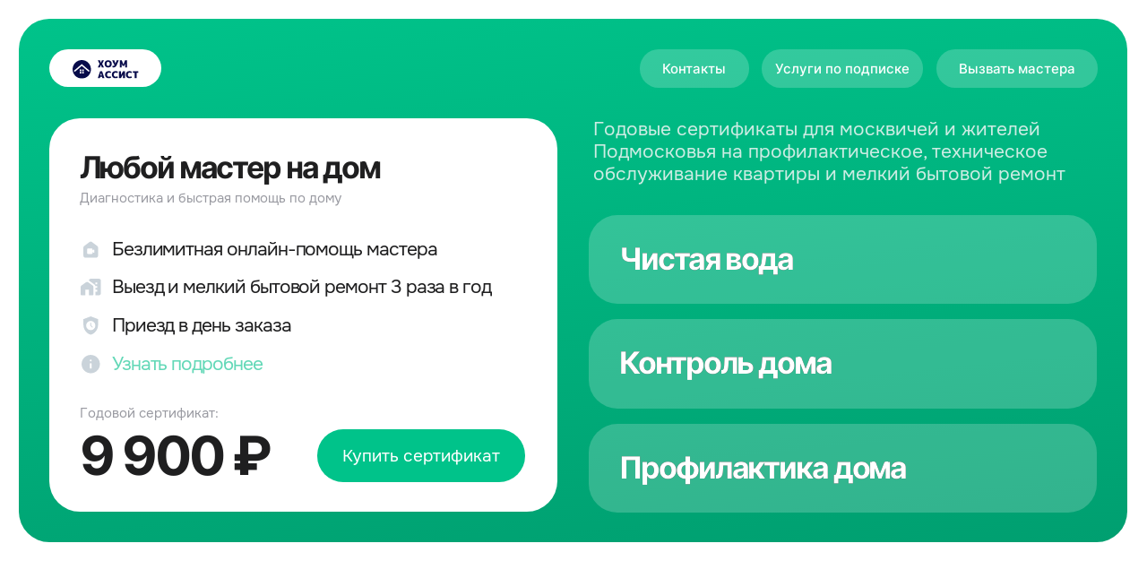

--- FILE ---
content_type: text/html; charset=UTF-8
request_url: https://homeassist.ru/page37028187.html
body_size: 64719
content:
<!DOCTYPE html> <html lang="ru"> <head> <meta charset="utf-8" /> <meta http-equiv="Content-Type" content="text/html; charset=utf-8" /> <meta name="viewport" content="width=device-width, initial-scale=1.0" /> <meta name="yandex-verification" content="9aaaaa3cef632be1" /> <!--metatextblock--> <title>Copy of Любой мастер на дом | «Хоум Ассист»</title> <meta name="description" content="Годовой сертификат на диагностику и быструю помощь по дому" /> <meta property="og:url" content="https://homeassist.ru/page37028187.html" /> <meta property="og:title" content="Copy of Любой мастер на дом | «Хоум Ассист»" /> <meta property="og:description" content="Годовой сертификат на диагностику и быструю помощь по дому" /> <meta property="og:type" content="website" /> <meta property="og:image" content="https://static.tildacdn.com/tild3736-6366-4835-b338-303965366232/Frame_8783.png" /> <link rel="canonical" href="https://homeassist.ru/page37028187.html"> <!--/metatextblock--> <meta name="format-detection" content="telephone=no" /> <meta http-equiv="x-dns-prefetch-control" content="on"> <link rel="dns-prefetch" href="https://ws.tildacdn.com"> <link rel="dns-prefetch" href="https://static.tildacdn.com"> <link rel="shortcut icon" href="https://static.tildacdn.com/tild6638-3465-4234-a430-353631383435/favicon_2.ico" type="image/x-icon" /> <link rel="apple-touch-icon" href="https://static.tildacdn.com/tild6266-3361-4432-a161-346630323635/facebook_profile_ima.png"> <link rel="apple-touch-icon" sizes="76x76" href="https://static.tildacdn.com/tild6266-3361-4432-a161-346630323635/facebook_profile_ima.png"> <link rel="apple-touch-icon" sizes="152x152" href="https://static.tildacdn.com/tild6266-3361-4432-a161-346630323635/facebook_profile_ima.png"> <link rel="apple-touch-startup-image" href="https://static.tildacdn.com/tild6266-3361-4432-a161-346630323635/facebook_profile_ima.png"> <meta name="msapplication-TileColor" content="#000000"> <meta name="msapplication-TileImage" content="https://static.tildacdn.com/tild6663-3533-4538-b261-616465353738/twitter_profile_on_c.png"> <!-- Assets --> <script src="https://neo.tildacdn.com/js/tilda-fallback-1.0.min.js" async charset="utf-8"></script> <link rel="stylesheet" href="https://static.tildacdn.com/css/tilda-grid-3.0.min.css" type="text/css" media="all" onerror="this.loaderr='y';"/> <link rel="stylesheet" href="https://static.tildacdn.com/ws/project3350402/tilda-blocks-page37028187.min.css?t=1734423323" type="text/css" media="all" onerror="this.loaderr='y';" /> <link rel="stylesheet" href="https://static.tildacdn.com/css/tilda-animation-2.0.min.css" type="text/css" media="all" onerror="this.loaderr='y';" /> <link rel="stylesheet" href="https://static.tildacdn.com/css/tilda-forms-1.0.min.css" type="text/css" media="all" onerror="this.loaderr='y';" /> <link rel="stylesheet" href="https://static.tildacdn.com/css/tilda-cart-1.0.min.css" type="text/css" media="all" onerror="this.loaderr='y';" /> <link rel="stylesheet" href="https://static.tildacdn.com/css/tilda-slds-1.4.min.css" type="text/css" media="print" onload="this.media='all';" onerror="this.loaderr='y';" /> <noscript><link rel="stylesheet" href="https://static.tildacdn.com/css/tilda-slds-1.4.min.css" type="text/css" media="all" /></noscript> <link rel="stylesheet" href="https://static.tildacdn.com/css/tilda-zero-gallery-1.0.min.css" type="text/css" media="all" onerror="this.loaderr='y';" /> <link rel="stylesheet" type="text/css" href="https://ws.tildacdn.com/project3350402/custom.css?t=1734423323"> <script nomodule src="https://static.tildacdn.com/js/tilda-polyfill-1.0.min.js" charset="utf-8"></script> <script type="text/javascript">function t_onReady(func) {if(document.readyState!='loading') {func();} else {document.addEventListener('DOMContentLoaded',func);}}
function t_onFuncLoad(funcName,okFunc,time) {if(typeof window[funcName]==='function') {okFunc();} else {setTimeout(function() {t_onFuncLoad(funcName,okFunc,time);},(time||100));}}function t_throttle(fn,threshhold,scope) {return function() {fn.apply(scope||this,arguments);};}function t396_initialScale(t){t=document.getElementById("rec"+t);if(t){t=t.querySelector(".t396__artboard");if(t){var e,r=document.documentElement.clientWidth,a=[];if(i=t.getAttribute("data-artboard-screens"))for(var i=i.split(","),l=0;l<i.length;l++)a[l]=parseInt(i[l],10);else a=[320,480,640,960,1200];for(l=0;l<a.length;l++){var n=a[l];n<=r&&(e=n)}var o="edit"===window.allrecords.getAttribute("data-tilda-mode"),d="center"===t396_getFieldValue(t,"valign",e,a),c="grid"===t396_getFieldValue(t,"upscale",e,a),s=t396_getFieldValue(t,"height_vh",e,a),u=t396_getFieldValue(t,"height",e,a),g=!!window.opr&&!!window.opr.addons||!!window.opera||-1!==navigator.userAgent.indexOf(" OPR/");if(!o&&d&&!c&&!s&&u&&!g){for(var _=parseFloat((r/e).toFixed(3)),f=[t,t.querySelector(".t396__carrier"),t.querySelector(".t396__filter")],l=0;l<f.length;l++)f[l].style.height=Math.floor(parseInt(u,10)*_)+"px";t396_scaleInitial__getElementsToScale(t).forEach(function(t){t.style.zoom=_})}}}}function t396_scaleInitial__getElementsToScale(t){return t?Array.prototype.slice.call(t.children).filter(function(t){return t&&(t.classList.contains("t396__elem")||t.classList.contains("t396__group"))}):[]}function t396_getFieldValue(t,e,r,a){var i=a[a.length-1],l=r===i?t.getAttribute("data-artboard-"+e):t.getAttribute("data-artboard-"+e+"-res-"+r);if(!l)for(var n=0;n<a.length;n++){var o=a[n];if(!(o<=r)&&(l=o===i?t.getAttribute("data-artboard-"+e):t.getAttribute("data-artboard-"+e+"-res-"+o)))break}return l}</script> <script src="https://static.tildacdn.com/js/jquery-1.10.2.min.js" charset="utf-8" onerror="this.loaderr='y';"></script> <script src="https://static.tildacdn.com/js/tilda-scripts-3.0.min.js" charset="utf-8" defer onerror="this.loaderr='y';"></script> <script src="https://static.tildacdn.com/ws/project3350402/tilda-blocks-page37028187.min.js?t=1734423323" charset="utf-8" async onerror="this.loaderr='y';"></script> <script src="https://static.tildacdn.com/js/tilda-lazyload-1.0.min.js" charset="utf-8" async onerror="this.loaderr='y';"></script> <script src="https://static.tildacdn.com/js/tilda-animation-2.0.min.js" charset="utf-8" async onerror="this.loaderr='y';"></script> <script src="https://static.tildacdn.com/js/tilda-zero-1.1.min.js" charset="utf-8" async onerror="this.loaderr='y';"></script> <script src="https://static.tildacdn.com/js/tilda-forms-1.0.min.js" charset="utf-8" async onerror="this.loaderr='y';"></script> <script src="https://static.tildacdn.com/js/tilda-cart-1.0.min.js" charset="utf-8" async onerror="this.loaderr='y';"></script> <script src="https://static.tildacdn.com/js/tilda-widget-positions-1.0.js" charset="utf-8" async onerror="this.loaderr='y';"></script> <script src="https://static.tildacdn.com/js/tilda-slds-1.4.min.js" charset="utf-8" async onerror="this.loaderr='y';"></script> <script src="https://static.tildacdn.com/js/tilda-zero-gallery-1.0.min.js" charset="utf-8" async onerror="this.loaderr='y';"></script> <script src="https://static.tildacdn.com/js/hammer.min.js" charset="utf-8" async onerror="this.loaderr='y';"></script> <script src="https://static.tildacdn.com/js/tilda-zero-forms-1.0.min.js" charset="utf-8" async onerror="this.loaderr='y';"></script> <script src="https://static.tildacdn.com/js/tilda-animation-ext-1.0.min.js" charset="utf-8" async onerror="this.loaderr='y';"></script> <script src="https://static.tildacdn.com/js/tilda-animation-sbs-1.0.min.js" charset="utf-8" async onerror="this.loaderr='y';"></script> <script src="https://static.tildacdn.com/js/tilda-zero-scale-1.0.min.js" charset="utf-8" async onerror="this.loaderr='y';"></script> <script src="https://static.tildacdn.com/js/tilda-events-1.0.min.js" charset="utf-8" async onerror="this.loaderr='y';"></script> <!-- nominify begin --><!-- Meta Pixel Code --> <script>

!function(f,b,e,v,n,t,s)

{if(f.fbq)return;n=f.fbq=function(){n.callMethod?

n.callMethod.apply(n,arguments):n.queue.push(arguments)};

if(!f._fbq)f._fbq=n;n.push=n;n.loaded=!0;n.version='2.0';

n.queue=[];t=b.createElement(e);t.async=!0;

t.src=v;s=b.getElementsByTagName(e)[0];

s.parentNode.insertBefore(t,s)}(window, document,'script',

'https://connect.facebook.net/en_US/fbevents.js');

fbq('init', '501024934946993');

fbq('track', 'PageView');

</script> <noscript><img height="1" width="1" style="display:none"

src="https://www.facebook.com/tr?id=501024934946993&ev=PageView&noscript=1"

/></noscript> <!-- End Meta Pixel Code --> <script>
if (window.location.href.indexOf("tproduct") > -1) {
  const meta = document.createElement('meta')
  const meta_google = document.createElement('meta')
  meta.name = 'robots'
  meta_google.name = 'googlebot'
  meta.content = 'noindex'
  meta_google.content = 'noindex'
  document.getElementsByTagName('head')[0].appendChild(meta);
  document.getElementsByTagName('head')[0].appendChild(meta_google);
}
</script> <style>
    .t706__orderform .t-input-group_pm {
        display: none !important;
    }
</style> <script type="text/javascript">
    document.addEventListener('DOMContentLoaded', function() {
        if (document.location.pathname.includes('/subscribe') || document.location.pathname.includes('/page32537631.html') || document.location.pathname.includes('/home_checkup') || document.location.pathname.includes('/soap') || document.location.pathname.includes('/moe/filter') || document.location.pathname.includes('/moe/window') || document.location.pathname.includes('/moe/zamena')) {
            //if ($('input[value="cash"]')) {
            if (document.querySelector('input[value="cloudpayments"]')) {
                //$('input[value="cash"]').parent().click();
                document.querySelector('input[value="cloudpayments"]').closest('.t-radio__control').click()
                //$('.t-radio__wrapper-payment').parent().parent().hide();
              //  document.querySelector('.t-radio__wrapper-payment').closest('.t-input-group').style.display = 'none'
            }
        }
    });
</script> <!-- nominify end --><script type="text/javascript">window.dataLayer=window.dataLayer||[];</script> <!-- Google Tag Manager --> <script type="text/javascript">(function(w,d,s,l,i){w[l]=w[l]||[];w[l].push({'gtm.start':new Date().getTime(),event:'gtm.js'});var f=d.getElementsByTagName(s)[0],j=d.createElement(s),dl=l!='dataLayer'?'&l='+l:'';j.async=true;j.src='https://www.googletagmanager.com/gtm.js?id='+i+dl;f.parentNode.insertBefore(j,f);})(window,document,'script','dataLayer','GTM-K4G9H3T');</script> <!-- End Google Tag Manager --> <script type="text/javascript">(function() {if((/bot|google|yandex|baidu|bing|msn|duckduckbot|teoma|slurp|crawler|spider|robot|crawling|facebook/i.test(navigator.userAgent))===false&&typeof(sessionStorage)!='undefined'&&sessionStorage.getItem('visited')!=='y'&&document.visibilityState){var style=document.createElement('style');style.type='text/css';style.innerHTML='@media screen and (min-width: 980px) {.t-records {opacity: 0;}.t-records_animated {-webkit-transition: opacity ease-in-out .2s;-moz-transition: opacity ease-in-out .2s;-o-transition: opacity ease-in-out .2s;transition: opacity ease-in-out .2s;}.t-records.t-records_visible {opacity: 1;}}';document.getElementsByTagName('head')[0].appendChild(style);function t_setvisRecs(){var alr=document.querySelectorAll('.t-records');Array.prototype.forEach.call(alr,function(el) {el.classList.add("t-records_animated");});setTimeout(function() {Array.prototype.forEach.call(alr,function(el) {el.classList.add("t-records_visible");});sessionStorage.setItem("visited","y");},400);}
document.addEventListener('DOMContentLoaded',t_setvisRecs);}})();</script></head> <body class="t-body" style="margin:0;"> <!--allrecords--> <div id="allrecords" class="t-records" data-hook="blocks-collection-content-node" data-tilda-project-id="3350402" data-tilda-page-id="37028187" data-tilda-formskey="78d40616c52d0a4053fa75cde79c3c99" data-tilda-lazy="yes" data-tilda-project-lang="RU" data-tilda-root-zone="com" data-tilda-project-headcode="yes" data-tilda-ts="y"> <div id="rec598180925" class="r t-rec" style=" " data-animationappear="off" data-record-type="360"> <!-- T360 --> <style>.t-records{opacity:0;}.t-records_animated{-webkit-transition:opacity ease-in-out 0.5s;-moz-transition:opacity ease-in-out 0.5s;-o-transition:opacity ease-in-out 0.5s;transition:opacity ease-in-out 0.5s;}.t-records.t-records_visible,.t-records .t-records{opacity:1;}</style> <script>t_onReady(function() {var allRecords=document.querySelector('.t-records');window.addEventListener('pageshow',function(event) {if(event.persisted) {allRecords.classList.add('t-records_visible');}});var rec=document.querySelector('#rec598180925');if(!rec) return;rec.setAttribute('data-animationappear','off');rec.style.opacity='1';allRecords.classList.add('t-records_animated');setTimeout(function() {allRecords.classList.add('t-records_visible');},200);});</script> <script>t_onReady(function() {var selects='button:not(.t-submit):not(.t835__btn_next):not(.t835__btn_prev):not(.t835__btn_result):not(.t862__btn_next):not(.t862__btn_prev):not(.t862__btn_result):not(.t854__news-btn):not(.t862__btn_next),' +
'a:not([href*="#"]):not(.carousel-control):not(.t-carousel__control):not(.t807__btn_reply):not([href^="#price"]):not([href^="javascript"]):not([href^="mailto"]):not([href^="tel"]):not([href^="link_sub"]):not(.js-feed-btn-show-more):not(.t367__opener):not([href^="https://www.dropbox.com/"])';var elements=document.querySelectorAll(selects);Array.prototype.forEach.call(elements,function(element) {if(element.getAttribute('data-menu-submenu-hook')) return;element.addEventListener('click',function(event) {var goTo=this.getAttribute('href');if(goTo!==null) {var ctrl=event.ctrlKey;var cmd=event.metaKey&&navigator.platform.indexOf('Mac')!==-1;if(!ctrl&&!cmd) {var target=this.getAttribute('target');if(target!=='_blank') {event.preventDefault();var allRecords=document.querySelector('.t-records');if(allRecords) {allRecords.classList.remove('t-records_visible');}
setTimeout(function() {window.location=goTo;},500);}}}});});});</script> </div> <div id="rec598180926" class="r t-rec" style=" " data-record-type="396"> <!-- T396 --> <style>#rec598180926 .t396__artboard {height:610px;background-color:#ffffff;}#rec598180926 .t396__filter {height:610px;}#rec598180926 .t396__carrier{height:610px;background-position:center center;background-attachment:scroll;background-size:cover;background-repeat:no-repeat;}@media screen and (max-width:1199px) {#rec598180926 .t396__artboard,#rec598180926 .t396__filter,#rec598180926 .t396__carrier {height:748px;}#rec598180926 .t396__filter {}#rec598180926 .t396__carrier {background-attachment:scroll;}}@media screen and (max-width:959px) {#rec598180926 .t396__artboard,#rec598180926 .t396__filter,#rec598180926 .t396__carrier {height:922px;}#rec598180926 .t396__filter {}#rec598180926 .t396__carrier {background-attachment:scroll;}}@media screen and (max-width:639px) {#rec598180926 .t396__artboard,#rec598180926 .t396__filter,#rec598180926 .t396__carrier {height:952px;}#rec598180926 .t396__artboard {background-color:#ffffff;}#rec598180926 .t396__filter{}#rec598180926 .t396__carrier {background-position:center center;background-attachment:scroll;}}@media screen and (max-width:479px) {#rec598180926 .t396__artboard,#rec598180926 .t396__filter,#rec598180926 .t396__carrier {height:860px;}#rec598180926 .t396__filter {}#rec598180926 .t396__carrier {background-attachment:scroll;}}#rec598180926 .tn-elem[data-elem-id="1667915491338"]{color:#1f1f20;z-index:44;top:473px;left:calc(50% - 600px + 648px);width:313px;height:auto;pointer-events:none;}#rec598180926 .tn-elem[data-elem-id="1667915491338"] .tn-atom{color:#1f1f20;font-size:32px;font-family:'Mplus1p',Arial,sans-serif;line-height:1;font-weight:900;letter-spacing:-2px;background-position:center center;border-color:transparent ;border-style:solid;}@media screen and (max-width:1199px) {#rec598180926 .tn-elem[data-elem-id="1667915491338"] {top:633px;left:calc(50% - 480px + 532px);height:auto;}#rec598180926 .tn-elem[data-elem-id="1667915491338"] .tn-atom{font-size:28px;}}@media screen and (max-width:959px) {#rec598180926 .tn-elem[data-elem-id="1667915491338"] {top:830px;left:calc(50% - 320px + 164px);height:auto;}#rec598180926 .tn-elem[data-elem-id="1667915491338"] {text-align:center;}}@media screen and (max-width:639px) {#rec598180926 .tn-elem[data-elem-id="1667915491338"] {top:866px;left:calc(50% - 240px + 84px);height:auto;}}@media screen and (max-width:479px) {#rec598180926 .tn-elem[data-elem-id="1667915491338"] {top:790px;left:calc(50% - 160px + 26px);width:268px;height:auto;}#rec598180926 .tn-elem[data-elem-id="1667915491338"] .tn-atom{font-size:20px;}}#rec598180926 .tn-elem[data-elem-id="1667915767918"]{color:#ffffff;z-index:45;top:473px;left:calc(50% - 600px + 648px);width:313px;height:auto;pointer-events:none;}#rec598180926 .tn-elem.t396__elem--anim-hidden[data-elem-id="1667915767918"] {opacity:0;}#rec598180926 .tn-elem[data-elem-id="1667915767918"] .tn-atom{color:#ffffff;font-size:32px;font-family:'Mplus1p',Arial,sans-serif;line-height:1;font-weight:900;letter-spacing:-2px;background-position:center center;border-color:transparent ;border-style:solid;}@media screen and (max-width:1199px) {#rec598180926 .tn-elem[data-elem-id="1667915767918"] {top:633px;left:calc(50% - 480px + 532px);height:auto;}#rec598180926 .tn-elem[data-elem-id="1667915767918"] .tn-atom{font-size:28px;}}@media screen and (max-width:959px) {#rec598180926 .tn-elem[data-elem-id="1667915767918"] {top:830px;left:calc(50% - 320px + 164px);height:auto;}#rec598180926 .tn-elem[data-elem-id="1667915767918"] {text-align:center;}}@media screen and (max-width:639px) {#rec598180926 .tn-elem[data-elem-id="1667915767918"] {top:866px;left:calc(50% - 240px + 84px);height:auto;}}@media screen and (max-width:479px) {#rec598180926 .tn-elem[data-elem-id="1667915767918"] {top:790px;left:calc(50% - 160px + 26px);width:268px;height:auto;}#rec598180926 .tn-elem[data-elem-id="1667915767918"] .tn-atom{font-size:20px;}}#rec598180926 .tn-elem[data-elem-id="1667915491338"]{color:#1f1f20;z-index:44;top:473px;left:calc(50% - 600px + 648px);width:313px;height:auto;pointer-events:none;}#rec598180926 .tn-elem[data-elem-id="1667915491338"] .tn-atom{color:#1f1f20;font-size:32px;font-family:'Mplus1p',Arial,sans-serif;line-height:1;font-weight:900;letter-spacing:-2px;background-position:center center;border-color:transparent ;border-style:solid;}@media screen and (max-width:1199px) {#rec598180926 .tn-elem[data-elem-id="1667915491338"] {top:633px;left:calc(50% - 480px + 532px);height:auto;}#rec598180926 .tn-elem[data-elem-id="1667915491338"] .tn-atom{font-size:28px;}}@media screen and (max-width:959px) {#rec598180926 .tn-elem[data-elem-id="1667915491338"] {top:830px;left:calc(50% - 320px + 164px);height:auto;}#rec598180926 .tn-elem[data-elem-id="1667915491338"] {text-align:center;}}@media screen and (max-width:639px) {#rec598180926 .tn-elem[data-elem-id="1667915491338"] {top:866px;left:calc(50% - 240px + 84px);height:auto;}}@media screen and (max-width:479px) {#rec598180926 .tn-elem[data-elem-id="1667915491338"] {top:790px;left:calc(50% - 160px + 26px);width:268px;height:auto;}#rec598180926 .tn-elem[data-elem-id="1667915491338"] .tn-atom{font-size:20px;}}#rec598180926 .tn-elem[data-elem-id="1667915767918"]{color:#ffffff;z-index:45;top:473px;left:calc(50% - 600px + 648px);width:313px;height:auto;pointer-events:none;}#rec598180926 .tn-elem.t396__elem--anim-hidden[data-elem-id="1667915767918"] {opacity:0;}#rec598180926 .tn-elem[data-elem-id="1667915767918"] .tn-atom{color:#ffffff;font-size:32px;font-family:'Mplus1p',Arial,sans-serif;line-height:1;font-weight:900;letter-spacing:-2px;background-position:center center;border-color:transparent ;border-style:solid;}@media screen and (max-width:1199px) {#rec598180926 .tn-elem[data-elem-id="1667915767918"] {top:633px;left:calc(50% - 480px + 532px);height:auto;}#rec598180926 .tn-elem[data-elem-id="1667915767918"] .tn-atom{font-size:28px;}}@media screen and (max-width:959px) {#rec598180926 .tn-elem[data-elem-id="1667915767918"] {top:830px;left:calc(50% - 320px + 164px);height:auto;}#rec598180926 .tn-elem[data-elem-id="1667915767918"] {text-align:center;}}@media screen and (max-width:639px) {#rec598180926 .tn-elem[data-elem-id="1667915767918"] {top:866px;left:calc(50% - 240px + 84px);height:auto;}}@media screen and (max-width:479px) {#rec598180926 .tn-elem[data-elem-id="1667915767918"] {top:790px;left:calc(50% - 160px + 26px);width:268px;height:auto;}#rec598180926 .tn-elem[data-elem-id="1667915767918"] .tn-atom{font-size:20px;}}#rec598180926 .tn-elem[data-elem-id="1667915438751"]{color:#1f1f20;z-index:38;top:255px;left:calc(50% - 600px + 648px);width:220px;height:auto;pointer-events:none;}#rec598180926 .tn-elem[data-elem-id="1667915438751"] .tn-atom{color:#1f1f20;font-size:32px;font-family:'Mplus1p',Arial,sans-serif;line-height:1;font-weight:900;letter-spacing:-2px;background-position:center center;border-color:transparent ;border-style:solid;}@media screen and (max-width:1199px) {#rec598180926 .tn-elem[data-elem-id="1667915438751"] {top:417px;left:calc(50% - 480px + 532px);height:auto;}#rec598180926 .tn-elem[data-elem-id="1667915438751"] .tn-atom{font-size:28px;}}@media screen and (max-width:959px) {#rec598180926 .tn-elem[data-elem-id="1667915438751"] {top:638px;left:calc(50% - 320px + 192px);width:256px;height:auto;}#rec598180926 .tn-elem[data-elem-id="1667915438751"] {text-align:center;}}@media screen and (max-width:639px) {#rec598180926 .tn-elem[data-elem-id="1667915438751"] {top:674px;left:calc(50% - 240px + 112px);height:auto;}}@media screen and (max-width:479px) {#rec598180926 .tn-elem[data-elem-id="1667915438751"] {top:630px;left:calc(50% - 160px + 32px);height:auto;}#rec598180926 .tn-elem[data-elem-id="1667915438751"] .tn-atom{font-size:20px;}}#rec598180926 .tn-elem[data-elem-id="1667915746764"]{color:#ffffff;z-index:39;top:255px;left:calc(50% - 600px + 648px);width:256px;height:auto;pointer-events:none;}#rec598180926 .tn-elem.t396__elem--anim-hidden[data-elem-id="1667915746764"] {opacity:0;}#rec598180926 .tn-elem[data-elem-id="1667915746764"] .tn-atom{color:#ffffff;font-size:32px;font-family:'Mplus1p',Arial,sans-serif;line-height:1;font-weight:900;letter-spacing:-2px;background-position:center center;border-color:transparent ;border-style:solid;}@media screen and (max-width:1199px) {#rec598180926 .tn-elem[data-elem-id="1667915746764"] {top:417px;left:calc(50% - 480px + 532px);height:auto;}#rec598180926 .tn-elem[data-elem-id="1667915746764"] .tn-atom{font-size:28px;}}@media screen and (max-width:959px) {#rec598180926 .tn-elem[data-elem-id="1667915746764"] {top:638px;left:calc(50% - 320px + 192px);height:auto;}#rec598180926 .tn-elem[data-elem-id="1667915746764"] {text-align:center;}}@media screen and (max-width:639px) {#rec598180926 .tn-elem[data-elem-id="1667915746764"] {top:674px;left:calc(50% - 240px + 112px);height:auto;}}@media screen and (max-width:479px) {#rec598180926 .tn-elem[data-elem-id="1667915746764"] {top:630px;left:calc(50% - 160px + 32px);height:auto;}#rec598180926 .tn-elem[data-elem-id="1667915746764"] .tn-atom{font-size:20px;}}#rec598180926 .tn-elem[data-elem-id="1667915438751"]{color:#1f1f20;z-index:38;top:255px;left:calc(50% - 600px + 648px);width:220px;height:auto;pointer-events:none;}#rec598180926 .tn-elem[data-elem-id="1667915438751"] .tn-atom{color:#1f1f20;font-size:32px;font-family:'Mplus1p',Arial,sans-serif;line-height:1;font-weight:900;letter-spacing:-2px;background-position:center center;border-color:transparent ;border-style:solid;}@media screen and (max-width:1199px) {#rec598180926 .tn-elem[data-elem-id="1667915438751"] {top:417px;left:calc(50% - 480px + 532px);height:auto;}#rec598180926 .tn-elem[data-elem-id="1667915438751"] .tn-atom{font-size:28px;}}@media screen and (max-width:959px) {#rec598180926 .tn-elem[data-elem-id="1667915438751"] {top:638px;left:calc(50% - 320px + 192px);width:256px;height:auto;}#rec598180926 .tn-elem[data-elem-id="1667915438751"] {text-align:center;}}@media screen and (max-width:639px) {#rec598180926 .tn-elem[data-elem-id="1667915438751"] {top:674px;left:calc(50% - 240px + 112px);height:auto;}}@media screen and (max-width:479px) {#rec598180926 .tn-elem[data-elem-id="1667915438751"] {top:630px;left:calc(50% - 160px + 32px);height:auto;}#rec598180926 .tn-elem[data-elem-id="1667915438751"] .tn-atom{font-size:20px;}}#rec598180926 .tn-elem[data-elem-id="1667915746764"]{color:#ffffff;z-index:39;top:255px;left:calc(50% - 600px + 648px);width:256px;height:auto;pointer-events:none;}#rec598180926 .tn-elem.t396__elem--anim-hidden[data-elem-id="1667915746764"] {opacity:0;}#rec598180926 .tn-elem[data-elem-id="1667915746764"] .tn-atom{color:#ffffff;font-size:32px;font-family:'Mplus1p',Arial,sans-serif;line-height:1;font-weight:900;letter-spacing:-2px;background-position:center center;border-color:transparent ;border-style:solid;}@media screen and (max-width:1199px) {#rec598180926 .tn-elem[data-elem-id="1667915746764"] {top:417px;left:calc(50% - 480px + 532px);height:auto;}#rec598180926 .tn-elem[data-elem-id="1667915746764"] .tn-atom{font-size:28px;}}@media screen and (max-width:959px) {#rec598180926 .tn-elem[data-elem-id="1667915746764"] {top:638px;left:calc(50% - 320px + 192px);height:auto;}#rec598180926 .tn-elem[data-elem-id="1667915746764"] {text-align:center;}}@media screen and (max-width:639px) {#rec598180926 .tn-elem[data-elem-id="1667915746764"] {top:674px;left:calc(50% - 240px + 112px);height:auto;}}@media screen and (max-width:479px) {#rec598180926 .tn-elem[data-elem-id="1667915746764"] {top:630px;left:calc(50% - 160px + 32px);height:auto;}#rec598180926 .tn-elem[data-elem-id="1667915746764"] .tn-atom{font-size:20px;}}#rec598180926 .tn-elem[data-elem-id="1667915490366"]{color:#1f1f20;z-index:42;top:364px;left:calc(50% - 600px + 648px);width:236px;height:auto;pointer-events:none;}#rec598180926 .tn-elem[data-elem-id="1667915490366"] .tn-atom{color:#1f1f20;font-size:32px;font-family:'Mplus1p',Arial,sans-serif;line-height:1;font-weight:900;letter-spacing:-2px;background-position:center center;border-color:transparent ;border-style:solid;}@media screen and (max-width:1199px) {#rec598180926 .tn-elem[data-elem-id="1667915490366"] {top:524px;left:calc(50% - 480px + 532px);height:auto;}#rec598180926 .tn-elem[data-elem-id="1667915490366"] .tn-atom{font-size:28px;}}@media screen and (max-width:959px) {#rec598180926 .tn-elem[data-elem-id="1667915490366"] {top:734px;left:calc(50% - 320px + 202px);height:auto;}#rec598180926 .tn-elem[data-elem-id="1667915490366"] {text-align:center;}}@media screen and (max-width:639px) {#rec598180926 .tn-elem[data-elem-id="1667915490366"] {top:770px;left:calc(50% - 240px + 122px);height:auto;}}@media screen and (max-width:479px) {#rec598180926 .tn-elem[data-elem-id="1667915490366"] {top:710px;left:calc(50% - 160px + 42px);height:auto;}#rec598180926 .tn-elem[data-elem-id="1667915490366"] .tn-atom{font-size:20px;}}#rec598180926 .tn-elem[data-elem-id="1667915756979"]{color:#ffffff;z-index:43;top:364px;left:calc(50% - 600px + 648px);width:236px;height:auto;pointer-events:none;}#rec598180926 .tn-elem.t396__elem--anim-hidden[data-elem-id="1667915756979"] {opacity:0;}#rec598180926 .tn-elem[data-elem-id="1667915756979"] .tn-atom{color:#ffffff;font-size:32px;font-family:'Mplus1p',Arial,sans-serif;line-height:1;font-weight:900;letter-spacing:-2px;background-position:center center;border-color:transparent ;border-style:solid;}@media screen and (max-width:1199px) {#rec598180926 .tn-elem[data-elem-id="1667915756979"] {top:524px;left:calc(50% - 480px + 532px);height:auto;}#rec598180926 .tn-elem[data-elem-id="1667915756979"] .tn-atom{font-size:28px;}}@media screen and (max-width:959px) {#rec598180926 .tn-elem[data-elem-id="1667915756979"] {top:734px;left:calc(50% - 320px + 202px);height:auto;}#rec598180926 .tn-elem[data-elem-id="1667915756979"] {text-align:center;}}@media screen and (max-width:639px) {#rec598180926 .tn-elem[data-elem-id="1667915756979"] {top:770px;left:calc(50% - 240px + 122px);height:auto;}}@media screen and (max-width:479px) {#rec598180926 .tn-elem[data-elem-id="1667915756979"] {top:710px;left:calc(50% - 160px + 42px);height:auto;}#rec598180926 .tn-elem[data-elem-id="1667915756979"] .tn-atom{font-size:20px;}}#rec598180926 .tn-elem[data-elem-id="1667915490366"]{color:#1f1f20;z-index:42;top:364px;left:calc(50% - 600px + 648px);width:236px;height:auto;pointer-events:none;}#rec598180926 .tn-elem[data-elem-id="1667915490366"] .tn-atom{color:#1f1f20;font-size:32px;font-family:'Mplus1p',Arial,sans-serif;line-height:1;font-weight:900;letter-spacing:-2px;background-position:center center;border-color:transparent ;border-style:solid;}@media screen and (max-width:1199px) {#rec598180926 .tn-elem[data-elem-id="1667915490366"] {top:524px;left:calc(50% - 480px + 532px);height:auto;}#rec598180926 .tn-elem[data-elem-id="1667915490366"] .tn-atom{font-size:28px;}}@media screen and (max-width:959px) {#rec598180926 .tn-elem[data-elem-id="1667915490366"] {top:734px;left:calc(50% - 320px + 202px);height:auto;}#rec598180926 .tn-elem[data-elem-id="1667915490366"] {text-align:center;}}@media screen and (max-width:639px) {#rec598180926 .tn-elem[data-elem-id="1667915490366"] {top:770px;left:calc(50% - 240px + 122px);height:auto;}}@media screen and (max-width:479px) {#rec598180926 .tn-elem[data-elem-id="1667915490366"] {top:710px;left:calc(50% - 160px + 42px);height:auto;}#rec598180926 .tn-elem[data-elem-id="1667915490366"] .tn-atom{font-size:20px;}}#rec598180926 .tn-elem[data-elem-id="1667915756979"]{color:#ffffff;z-index:43;top:364px;left:calc(50% - 600px + 648px);width:236px;height:auto;pointer-events:none;}#rec598180926 .tn-elem.t396__elem--anim-hidden[data-elem-id="1667915756979"] {opacity:0;}#rec598180926 .tn-elem[data-elem-id="1667915756979"] .tn-atom{color:#ffffff;font-size:32px;font-family:'Mplus1p',Arial,sans-serif;line-height:1;font-weight:900;letter-spacing:-2px;background-position:center center;border-color:transparent ;border-style:solid;}@media screen and (max-width:1199px) {#rec598180926 .tn-elem[data-elem-id="1667915756979"] {top:524px;left:calc(50% - 480px + 532px);height:auto;}#rec598180926 .tn-elem[data-elem-id="1667915756979"] .tn-atom{font-size:28px;}}@media screen and (max-width:959px) {#rec598180926 .tn-elem[data-elem-id="1667915756979"] {top:734px;left:calc(50% - 320px + 202px);height:auto;}#rec598180926 .tn-elem[data-elem-id="1667915756979"] {text-align:center;}}@media screen and (max-width:639px) {#rec598180926 .tn-elem[data-elem-id="1667915756979"] {top:770px;left:calc(50% - 240px + 122px);height:auto;}}@media screen and (max-width:479px) {#rec598180926 .tn-elem[data-elem-id="1667915756979"] {top:710px;left:calc(50% - 160px + 42px);height:auto;}#rec598180926 .tn-elem[data-elem-id="1667915756979"] .tn-atom{font-size:20px;}}#rec598180926 .tn-elem[data-elem-id="1664887135084"]{z-index:23;top:52px;left:calc(50% - 600px + 52px);width:266px;height:40px;}#rec598180926 .tn-elem[data-elem-id="1664887135084"] .tn-atom {border-radius:100px;background-color:#ffffff;background-position:center center;border-color:transparent ;border-style:solid;}@media screen and (max-width:1199px) {#rec598180926 .tn-elem[data-elem-id="1664887135084"] {top:52px;left:calc(50% - 480px + 52px);width:256px;height:40px;}}@media screen and (max-width:959px) {#rec598180926 .tn-elem[data-elem-id="1664887135084"] {top:44px;left:calc(50% - 320px + 44px);}}@media screen and (max-width:639px) {#rec598180926 .tn-elem[data-elem-id="1664887135084"] {top:34px;left:calc(50% - 240px + 34px);width:246px;}}@media screen and (max-width:479px) {#rec598180926 .tn-elem[data-elem-id="1664887135084"] {top:25px;left:calc(50% - 160px + 25px);width:191px;height:32px;}#rec598180926 .tn-elem[data-elem-id="1664887135084"] .tn-atom{opacity:1;}}#rec598180926 .tn-elem[data-elem-id="1664887224393"]{z-index:26;top:63px;left:calc(50% - 600px + 76px);width:67px;height:auto;}#rec598180926 .tn-elem[data-elem-id="1664887224393"] .tn-atom{background-position:center center;border-color:transparent ;border-style:solid;}@media screen and (max-width:1199px) {#rec598180926 .tn-elem[data-elem-id="1664887224393"] {top:62px;left:calc(50% - 480px + 66px);height:auto;}}@media screen and (max-width:959px) {#rec598180926 .tn-elem[data-elem-id="1664887224393"] {top:54px;left:calc(50% - 320px + 58px);height:auto;}}@media screen and (max-width:639px) {#rec598180926 .tn-elem[data-elem-id="1664887224393"] {top:44px;left:calc(50% - 240px + 48px);height:auto;}}@media screen and (max-width:479px) {#rec598180926 .tn-elem[data-elem-id="1664887224393"] {top:33px;left:calc(50% - 160px + 33px);width:54px;height:auto;}#rec598180926 .tn-elem[data-elem-id="1664887224393"] .tn-atom{opacity:1;}}#rec598180926 .tn-elem[data-elem-id="1667915201145"]{z-index:29;top:68px;left:calc(50% - 600px + 155px);width:10px;height:auto;}#rec598180926 .tn-elem[data-elem-id="1667915201145"] .tn-atom{background-position:center center;border-color:transparent ;border-style:solid;}@media screen and (max-width:1199px) {}@media screen and (max-width:959px) {#rec598180926 .tn-elem[data-elem-id="1667915201145"] {top:59px;left:calc(50% - 320px + 137px);height:auto;}}@media screen and (max-width:639px) {#rec598180926 .tn-elem[data-elem-id="1667915201145"] {top:49px;left:calc(50% - 240px + 127px);height:auto;}}@media screen and (max-width:479px) {#rec598180926 .tn-elem[data-elem-id="1667915201145"] {top:36px;left:calc(50% - 160px + 95px);height:auto;}}#rec598180926 .tn-elem[data-elem-id="1667915201151"]{z-index:30;top:63px;left:calc(50% - 600px + 177px);width:117px;height:auto;}#rec598180926 .tn-elem[data-elem-id="1667915201151"] .tn-atom{background-position:center center;border-color:transparent ;border-style:solid;}@media screen and (max-width:1199px) {}@media screen and (max-width:959px) {#rec598180926 .tn-elem[data-elem-id="1667915201151"] {top:54px;left:calc(50% - 320px + 159px);height:auto;}}@media screen and (max-width:639px) {#rec598180926 .tn-elem[data-elem-id="1667915201151"] {top:44px;left:calc(50% - 240px + 149px);height:auto;}}@media screen and (max-width:479px) {#rec598180926 .tn-elem[data-elem-id="1667915201151"] {top:33px;left:calc(50% - 160px + 113px);width:95px;height:auto;}}#rec598180926 .tn-elem[data-elem-id="1664887135084"]{z-index:23;top:52px;left:calc(50% - 600px + 52px);width:266px;height:40px;}#rec598180926 .tn-elem[data-elem-id="1664887135084"] .tn-atom {border-radius:100px;background-color:#ffffff;background-position:center center;border-color:transparent ;border-style:solid;}@media screen and (max-width:1199px) {#rec598180926 .tn-elem[data-elem-id="1664887135084"] {top:52px;left:calc(50% - 480px + 52px);width:256px;height:40px;}}@media screen and (max-width:959px) {#rec598180926 .tn-elem[data-elem-id="1664887135084"] {top:44px;left:calc(50% - 320px + 44px);}}@media screen and (max-width:639px) {#rec598180926 .tn-elem[data-elem-id="1664887135084"] {top:34px;left:calc(50% - 240px + 34px);width:246px;}}@media screen and (max-width:479px) {#rec598180926 .tn-elem[data-elem-id="1664887135084"] {top:25px;left:calc(50% - 160px + 25px);width:191px;height:32px;}#rec598180926 .tn-elem[data-elem-id="1664887135084"] .tn-atom{opacity:1;}}#rec598180926 .tn-elem[data-elem-id="1664887224393"]{z-index:26;top:63px;left:calc(50% - 600px + 76px);width:67px;height:auto;}#rec598180926 .tn-elem[data-elem-id="1664887224393"] .tn-atom{background-position:center center;border-color:transparent ;border-style:solid;}@media screen and (max-width:1199px) {#rec598180926 .tn-elem[data-elem-id="1664887224393"] {top:62px;left:calc(50% - 480px + 66px);height:auto;}}@media screen and (max-width:959px) {#rec598180926 .tn-elem[data-elem-id="1664887224393"] {top:54px;left:calc(50% - 320px + 58px);height:auto;}}@media screen and (max-width:639px) {#rec598180926 .tn-elem[data-elem-id="1664887224393"] {top:44px;left:calc(50% - 240px + 48px);height:auto;}}@media screen and (max-width:479px) {#rec598180926 .tn-elem[data-elem-id="1664887224393"] {top:33px;left:calc(50% - 160px + 33px);width:54px;height:auto;}#rec598180926 .tn-elem[data-elem-id="1664887224393"] .tn-atom{opacity:1;}}#rec598180926 .tn-elem[data-elem-id="1667915201145"]{z-index:29;top:68px;left:calc(50% - 600px + 155px);width:10px;height:auto;}#rec598180926 .tn-elem[data-elem-id="1667915201145"] .tn-atom{background-position:center center;border-color:transparent ;border-style:solid;}@media screen and (max-width:1199px) {}@media screen and (max-width:959px) {#rec598180926 .tn-elem[data-elem-id="1667915201145"] {top:59px;left:calc(50% - 320px + 137px);height:auto;}}@media screen and (max-width:639px) {#rec598180926 .tn-elem[data-elem-id="1667915201145"] {top:49px;left:calc(50% - 240px + 127px);height:auto;}}@media screen and (max-width:479px) {#rec598180926 .tn-elem[data-elem-id="1667915201145"] {top:36px;left:calc(50% - 160px + 95px);height:auto;}}#rec598180926 .tn-elem[data-elem-id="1667915201151"]{z-index:30;top:63px;left:calc(50% - 600px + 177px);width:117px;height:auto;}#rec598180926 .tn-elem[data-elem-id="1667915201151"] .tn-atom{background-position:center center;border-color:transparent ;border-style:solid;}@media screen and (max-width:1199px) {}@media screen and (max-width:959px) {#rec598180926 .tn-elem[data-elem-id="1667915201151"] {top:54px;left:calc(50% - 320px + 159px);height:auto;}}@media screen and (max-width:639px) {#rec598180926 .tn-elem[data-elem-id="1667915201151"] {top:44px;left:calc(50% - 240px + 149px);height:auto;}}@media screen and (max-width:479px) {#rec598180926 .tn-elem[data-elem-id="1667915201151"] {top:33px;left:calc(50% - 160px + 113px);width:95px;height:auto;}}#rec598180926 .tn-elem[data-elem-id="1664887030530"]{z-index:1;top:20px;left:calc(50% - 600px + 20px);width:1160px;height:548px;}#rec598180926 .tn-elem[data-elem-id="1664887030530"] .tn-atom {border-radius:32px;background-image:linear-gradient(354deg,rgba(0,159,112,1) 0%,rgba(0,195,138,1) 100%);background-attachment:scroll;border-color:transparent ;border-style:solid;}@media screen and (max-width:1199px) {#rec598180926 .tn-elem[data-elem-id="1664887030530"] {top:20px;left:calc(50% - 480px + 20px);width:920px;height:708px;}#rec598180926 .tn-elem[data-elem-id="1664887030530"] .tn-atom {background-attachment:scroll;}}@media screen and (max-width:959px) {#rec598180926 .tn-elem[data-elem-id="1664887030530"] {top:20px;left:calc(50% - 320px + 20px);width:600px;height:882px;}#rec598180926 .tn-elem[data-elem-id="1664887030530"] .tn-atom {}}@media screen and (max-width:639px) {#rec598180926 .tn-elem[data-elem-id="1664887030530"] {top:10px;left:calc(50% - 240px + 10px);width:460px;height:932px;}#rec598180926 .tn-elem[data-elem-id="1664887030530"] .tn-atom {}}@media screen and (max-width:479px) {#rec598180926 .tn-elem[data-elem-id="1664887030530"] {top:10px;left:calc(50% - 160px + 10px);width:300px;height:840px;border-radius:20px;}#rec598180926 .tn-elem[data-elem-id="1664887030530"] .tn-atom {border-radius:20px;}}#rec598180926 .tn-elem[data-elem-id="1664887734058"]{color:#ffffff;text-align:center;z-index:4;top:52px;left:calc(50% - 600px + 979px);width:169px;height:40px;}#rec598180926 .tn-elem[data-elem-id="1664887734058"] .tn-atom{color:#ffffff;font-size:14px;font-family:'Mplus1p',Arial,sans-serif;line-height:0;font-weight:800;border-radius:30px;background-image:linear-gradient(180deg,rgba(255,255,255,0.2) 0%,rgba(255,255,255,0.2) 98%);border-color:transparent ;border-style:solid;transition:background-color 0.2s ease-in-out,color 0.2s ease-in-out,border-color 0.2s ease-in-out;}#rec598180926 .tn-elem[data-elem-id="1664887734058"] .tn-atom::before,#rec598180926 .tn-elem[data-elem-id="1664887734058"] .tn-atom::after {content:'';position:absolute;width:100%;height:100%;left:0;top:0;box-sizing:content-box;pointer-events:none;border-radius:30px;transition:opacity 0.2s ease-in-out;}#rec598180926 .tn-elem[data-elem-id="1664887734058"] .tn-atom::before {z-index:-2;opacity:1;background-color:transparent;background-image:linear-gradient(180deg,rgba(255,255,255,0.2) 0%,rgba(255,255,255,0.2) 98%);}#rec598180926 .tn-elem[data-elem-id="1664887734058"] .tn-atom::after {z-index:-1;opacity:0;background-color:#ffffff;background-image:none;}#rec598180926 .tn-elem[data-elem-id="1664887734058"] .tn-atom {position:relative;z-index:1;background-color:transparent;background-image:none;border:none;display:-webkit-box;display:-ms-flexbox;display:flex;-webkit-box-align:center;-ms-flex-align:center;align-items:center;-webkit-box-pack:center;-ms-flex-pack:center;justify-content:center;height:100%;height:inherit;}@media (hover),(min-width:0\0) {#rec598180926 .tn-elem[data-elem-id="1664887734058"] .tn-atom:hover::after {opacity:1;}#rec598180926 .tn-elem[data-elem-id="1664887734058"] .tn-atom:hover {color:#1f1f20;}}@media screen and (max-width:1199px) {#rec598180926 .tn-elem[data-elem-id="1664887734058"] {top:50px;left:calc(50% - 480px + 759px);width:149px;}#rec598180926 .tn-elem[data-elem-id="1664887734058"] .tn-atom{font-size:12px;}}@media screen and (max-width:959px) {#rec598180926 .tn-elem[data-elem-id="1664887734058"] {top:85px;left:calc(50% - 320px + 884px);}#rec598180926 .tn-elem[data-elem-id="1664887734058"] .tn-atom{opacity:0;}}@media screen and (max-width:639px) {#rec598180926 .tn-elem[data-elem-id="1664887734058"] {top:35px;left:calc(50% - 240px + 628px);}}@media screen and (max-width:479px) {#rec598180926 .tn-elem[data-elem-id="1664887734058"] {top:34px;left:calc(50% - 160px + 378px);}}#rec598180926 .tn-elem[data-elem-id="1667915086953"]{color:#ffffff;text-align:center;z-index:5;top:52px;left:calc(50% - 600px + 797px);width:169px;height:40px;}#rec598180926 .tn-elem[data-elem-id="1667915086953"] .tn-atom{color:#ffffff;font-size:14px;font-family:'Mplus1p',Arial,sans-serif;line-height:0;font-weight:800;border-radius:30px;background-image:linear-gradient(180deg,rgba(255,255,255,0.2) 0%,rgba(255,255,255,0.2) 98%);border-color:transparent ;border-style:solid;transition:background-color 0.2s ease-in-out,color 0.2s ease-in-out,border-color 0.2s ease-in-out;}#rec598180926 .tn-elem[data-elem-id="1667915086953"] .tn-atom::before,#rec598180926 .tn-elem[data-elem-id="1667915086953"] .tn-atom::after {content:'';position:absolute;width:100%;height:100%;left:0;top:0;box-sizing:content-box;pointer-events:none;border-radius:30px;transition:opacity 0.2s ease-in-out;}#rec598180926 .tn-elem[data-elem-id="1667915086953"] .tn-atom::before {z-index:-2;opacity:1;background-color:transparent;background-image:linear-gradient(180deg,rgba(255,255,255,0.2) 0%,rgba(255,255,255,0.2) 98%);}#rec598180926 .tn-elem[data-elem-id="1667915086953"] .tn-atom::after {z-index:-1;opacity:0;background-color:#ffffff;background-image:none;}#rec598180926 .tn-elem[data-elem-id="1667915086953"] .tn-atom {position:relative;z-index:1;background-color:transparent;background-image:none;border:none;display:-webkit-box;display:-ms-flexbox;display:flex;-webkit-box-align:center;-ms-flex-align:center;align-items:center;-webkit-box-pack:center;-ms-flex-pack:center;justify-content:center;height:100%;height:inherit;}@media (hover),(min-width:0\0) {#rec598180926 .tn-elem[data-elem-id="1667915086953"] .tn-atom:hover::after {opacity:1;}#rec598180926 .tn-elem[data-elem-id="1667915086953"] .tn-atom:hover {color:#1f1f20;}}@media screen and (max-width:1199px) {#rec598180926 .tn-elem[data-elem-id="1667915086953"] {top:50px;left:calc(50% - 480px + 603px);width:149px;}#rec598180926 .tn-elem[data-elem-id="1667915086953"] .tn-atom{font-size:12px;}}@media screen and (max-width:959px) {#rec598180926 .tn-elem[data-elem-id="1667915086953"] {top:25px;left:calc(50% - 320px + 884px);}#rec598180926 .tn-elem[data-elem-id="1667915086953"] .tn-atom{opacity:0;}}@media screen and (max-width:639px) {#rec598180926 .tn-elem[data-elem-id="1667915086953"] {top:35px;left:calc(50% - 240px + 628px);}}@media screen and (max-width:479px) {#rec598180926 .tn-elem[data-elem-id="1667915086953"] {top:34px;left:calc(50% - 160px + 378px);}}#rec598180926 .tn-elem[data-elem-id="1668171959618"]{color:#ffffff;text-align:center;z-index:6;top:52px;left:calc(50% - 600px + 669px);width:115px;height:40px;}#rec598180926 .tn-elem[data-elem-id="1668171959618"] .tn-atom{color:#ffffff;font-size:14px;font-family:'Mplus1p',Arial,sans-serif;line-height:0;font-weight:800;border-radius:30px;background-image:linear-gradient(180deg,rgba(255,255,255,0.2) 0%,rgba(255,255,255,0.2) 98%);border-color:transparent ;border-style:solid;transition:background-color 0.2s ease-in-out,color 0.2s ease-in-out,border-color 0.2s ease-in-out;}#rec598180926 .tn-elem[data-elem-id="1668171959618"] .tn-atom::before,#rec598180926 .tn-elem[data-elem-id="1668171959618"] .tn-atom::after {content:'';position:absolute;width:100%;height:100%;left:0;top:0;box-sizing:content-box;pointer-events:none;border-radius:30px;transition:opacity 0.2s ease-in-out;}#rec598180926 .tn-elem[data-elem-id="1668171959618"] .tn-atom::before {z-index:-2;opacity:1;background-color:transparent;background-image:linear-gradient(180deg,rgba(255,255,255,0.2) 0%,rgba(255,255,255,0.2) 98%);}#rec598180926 .tn-elem[data-elem-id="1668171959618"] .tn-atom::after {z-index:-1;opacity:0;background-color:#ffffff;background-image:none;}#rec598180926 .tn-elem[data-elem-id="1668171959618"] .tn-atom {position:relative;z-index:1;background-color:transparent;background-image:none;border:none;display:-webkit-box;display:-ms-flexbox;display:flex;-webkit-box-align:center;-ms-flex-align:center;align-items:center;-webkit-box-pack:center;-ms-flex-pack:center;justify-content:center;height:100%;height:inherit;}@media (hover),(min-width:0\0) {#rec598180926 .tn-elem[data-elem-id="1668171959618"] .tn-atom:hover::after {opacity:1;}#rec598180926 .tn-elem[data-elem-id="1668171959618"] .tn-atom:hover {color:#1f1f20;}}@media screen and (max-width:1199px) {#rec598180926 .tn-elem[data-elem-id="1668171959618"] {top:50px;left:calc(50% - 480px + 501px);width:95px;}#rec598180926 .tn-elem[data-elem-id="1668171959618"] .tn-atom{font-size:12px;}}@media screen and (max-width:959px) {#rec598180926 .tn-elem[data-elem-id="1668171959618"] {top:25px;left:calc(50% - 320px + 884px);}#rec598180926 .tn-elem[data-elem-id="1668171959618"] .tn-atom{opacity:0;}}@media screen and (max-width:639px) {#rec598180926 .tn-elem[data-elem-id="1668171959618"] {top:35px;left:calc(50% - 240px + 628px);}}@media screen and (max-width:479px) {#rec598180926 .tn-elem[data-elem-id="1668171959618"] {top:34px;left:calc(50% - 160px + 378px);}}#rec598180926 .tn-elem[data-elem-id="1664887799592"]{color:#1f1f20;text-align:center;z-index:8;top:52px;left:calc(50% - 600px + 979px);width:169px;height:40px;}#rec598180926 .tn-elem[data-elem-id="1664887799592"] .tn-atom{color:#1f1f20;font-size:14px;font-family:'Mplus1p',Arial,sans-serif;line-height:0;font-weight:800;border-radius:30px;background-color:#ffffff;background-position:center center;border-color:transparent ;border-style:solid;transition:background-color 0.2s ease-in-out,color 0.2s ease-in-out,border-color 0.2s ease-in-out;}@media (hover),(min-width:0\0) {#rec598180926 .tn-elem[data-elem-id="1664887799592"] .tn-atom:hover {background-color:#00c38a;background-image:none;}#rec598180926 .tn-elem[data-elem-id="1664887799592"] .tn-atom:hover {color:#ffffff;}}@media screen and (max-width:1199px) {#rec598180926 .tn-elem[data-elem-id="1664887799592"] {top:52px;left:calc(50% - 480px + 759px);width:149px;}#rec598180926 .tn-elem[data-elem-id="1664887799592"] .tn-atom{font-size:12px;}}@media screen and (max-width:959px) {#rec598180926 .tn-elem[data-elem-id="1664887799592"] {top:44px;left:calc(50% - 320px + 389px);}}@media screen and (max-width:639px) {#rec598180926 .tn-elem[data-elem-id="1664887799592"] {top:34px;left:calc(50% - 240px + 239px);height:40px;}}@media screen and (max-width:479px) {#rec598180926 .tn-elem[data-elem-id="1664887799592"] {top:25px;left:calc(50% - 160px + 133px);width:120px;height:32px;}#rec598180926 .tn-elem[data-elem-id="1664887799592"] .tn-atom{font-size:11px;}}#rec598180926 .tn-elem[data-elem-id="1664889187014"]{color:#ccece3;z-index:9;top:124px;left:calc(50% - 600px + 620px);width:560px;height:auto;}#rec598180926 .tn-elem[data-elem-id="1664889187014"] .tn-atom{color:#ccece3;font-size:20px;font-family:'Mplus1p',Arial,sans-serif;line-height:1.2;font-weight:200;background-position:center center;border-color:transparent ;border-style:solid;}@media screen and (max-width:1199px) {#rec598180926 .tn-elem[data-elem-id="1664889187014"] {top:124px;left:calc(50% - 480px + 500px);width:412px;height:auto;}#rec598180926 .tn-elem[data-elem-id="1664889187014"] .tn-atom{font-size:18px;}}@media screen and (max-width:959px) {#rec598180926 .tn-elem[data-elem-id="1664889187014"] {top:528px;left:calc(50% - 320px + 44px);width:551px;height:auto;}#rec598180926 .tn-elem[data-elem-id="1664889187014"] .tn-atom{font-size:18px;}}@media screen and (max-width:639px) {#rec598180926 .tn-elem[data-elem-id="1664889187014"] {top:537px;left:calc(50% - 240px + 34px);width:412px;height:auto;}#rec598180926 .tn-elem[data-elem-id="1664889187014"] .tn-atom{font-size:16px;}}@media screen and (max-width:479px) {#rec598180926 .tn-elem[data-elem-id="1664889187014"] {top:524px;left:calc(50% - 160px + 30px);width:270px;height:auto;}#rec598180926 .tn-elem[data-elem-id="1664889187014"] .tn-atom{font-size:12px;}}#rec598180926 .tn-elem[data-elem-id="1665041978650"]{z-index:10;top:56px;left:calc(50% - 600px + 9999px);width:40px;height:auto;}#rec598180926 .tn-elem[data-elem-id="1665041978650"] .tn-atom{background-position:center center;border-color:transparent ;border-style:solid;}@media screen and (max-width:1199px) {}@media screen and (max-width:959px) {#rec598180926 .tn-elem[data-elem-id="1665041978650"] {top:44px;left:calc(50% - 320px + 556px);height:auto;}}@media screen and (max-width:639px) {#rec598180926 .tn-elem[data-elem-id="1665041978650"] {top:34px;left:calc(50% - 240px + 406px);height:auto;}}@media screen and (max-width:479px) {#rec598180926 .tn-elem[data-elem-id="1665041978650"] {top:25px;left:calc(50% - 160px + 263px);width:32px;height:auto;}}#rec598180926 .tn-elem[data-elem-id="1667914928046"]{z-index:11;top:124px;left:calc(50% - 600px + 52px);width:532px;height:412px;}#rec598180926 .tn-elem[data-elem-id="1667914928046"] .tn-atom {border-radius:32px;background-color:#ffffff;background-position:center center;border-color:transparent ;border-style:solid;}@media screen and (max-width:1199px) {#rec598180926 .tn-elem[data-elem-id="1667914928046"] {top:124px;left:calc(50% - 480px + 52px);width:412px;height:572px;}}@media screen and (max-width:959px) {#rec598180926 .tn-elem[data-elem-id="1667914928046"] {top:108px;left:calc(50% - 320px + 40px);width:560px;height:396px;border-radius:20px;}#rec598180926 .tn-elem[data-elem-id="1667914928046"] .tn-atom {border-radius:20px;}}@media screen and (max-width:639px) {#rec598180926 .tn-elem[data-elem-id="1667914928046"] {top:94px;left:calc(50% - 240px + 34px);width:412px;height:423px;border-radius:20px;}#rec598180926 .tn-elem[data-elem-id="1667914928046"] .tn-atom {border-radius:20px;}}@media screen and (max-width:479px) {#rec598180926 .tn-elem[data-elem-id="1667914928046"] {top:77px;left:calc(50% - 160px + 25px);width:270px;height:431px;}}#rec598180926 .tn-elem[data-elem-id="1667914928053"]{color:#1f1f20;z-index:12;top:449px;left:calc(50% - 600px + 83px);width:243px;height:auto;}#rec598180926 .tn-elem[data-elem-id="1667914928053"] .tn-atom{color:#1f1f20;font-size:56px;font-family:'Mplus1p',Arial,sans-serif;line-height:1;font-weight:900;letter-spacing:-3px;background-position:center center;border-color:transparent ;border-style:solid;}@media screen and (max-width:1199px) {#rec598180926 .tn-elem[data-elem-id="1667914928053"] {top:521px;left:calc(50% - 480px + 84px);height:auto;}}@media screen and (max-width:959px) {#rec598180926 .tn-elem[data-elem-id="1667914928053"] {top:424px;left:calc(50% - 320px + 63px);height:auto;}}@media screen and (max-width:639px) {#rec598180926 .tn-elem[data-elem-id="1667914928053"] {top:457px;left:calc(50% - 240px + 54px);width:168px;height:auto;}#rec598180926 .tn-elem[data-elem-id="1667914928053"] .tn-atom{font-size:40px;}}@media screen and (max-width:479px) {#rec598180926 .tn-elem[data-elem-id="1667914928053"] {top:388px;left:calc(50% - 160px + 45px);width:217px;height:auto;}#rec598180926 .tn-elem[data-elem-id="1667914928053"] .tn-atom{font-size:40px;}}#rec598180926 .tn-elem[data-elem-id="1667914928057"]{color:#1f1f20;z-index:13;top:159px;left:calc(50% - 600px + 83px);width:450px;height:auto;}#rec598180926 .tn-elem[data-elem-id="1667914928057"] .tn-atom{color:#1f1f20;font-size:32px;font-family:'Mplus1p',Arial,sans-serif;line-height:1;font-weight:900;letter-spacing:-2px;background-position:center center;border-color:transparent ;border-style:solid;}@media screen and (max-width:1199px) {#rec598180926 .tn-elem[data-elem-id="1667914928057"] {top:156px;left:calc(50% - 480px + 84px);height:auto;}#rec598180926 .tn-elem[data-elem-id="1667914928057"] .tn-atom{font-size:28px;}}@media screen and (max-width:959px) {#rec598180926 .tn-elem[data-elem-id="1667914928057"] {top:133px;left:calc(50% - 320px + 63px);height:auto;}}@media screen and (max-width:639px) {#rec598180926 .tn-elem[data-elem-id="1667914928057"] {top:114px;left:calc(50% - 240px + 54px);height:auto;}}@media screen and (max-width:479px) {#rec598180926 .tn-elem[data-elem-id="1667914928057"] {top:97px;left:calc(50% - 160px + 45px);height:auto;}#rec598180926 .tn-elem[data-elem-id="1667914928057"] .tn-atom{font-size:24px;}}#rec598180926 .tn-elem[data-elem-id="1667914928060"]{color:#9a9ba2;z-index:14;top:199px;left:calc(50% - 600px + 83px);width:421px;height:auto;}#rec598180926 .tn-elem[data-elem-id="1667914928060"] .tn-atom{color:#9a9ba2;font-size:14px;font-family:'Mplus1p',Arial,sans-serif;line-height:1.3;font-weight:200;background-position:center center;border-color:transparent ;border-style:solid;}@media screen and (max-width:1199px) {#rec598180926 .tn-elem[data-elem-id="1667914928060"] {top:196px;left:calc(50% - 480px + 84px);height:auto;}}@media screen and (max-width:959px) {#rec598180926 .tn-elem[data-elem-id="1667914928060"] {top:173px;left:calc(50% - 320px + 63px);width:520px;height:auto;}}@media screen and (max-width:639px) {#rec598180926 .tn-elem[data-elem-id="1667914928060"] {top:151px;left:calc(50% - 240px + 54px);width:380px;height:auto;}}@media screen and (max-width:479px) {#rec598180926 .tn-elem[data-elem-id="1667914928060"] {top:129px;left:calc(50% - 160px + 45px);width:220px;height:auto;}#rec598180926 .tn-elem[data-elem-id="1667914928060"] .tn-atom{font-size:12px;}}#rec598180926 .tn-elem[data-elem-id="1667914928062"]{color:#1f1f20;z-index:15;top:249px;left:calc(50% - 600px + 117px);width:436px;height:auto;}#rec598180926 .tn-elem[data-elem-id="1667914928062"] .tn-atom{color:#1f1f20;font-size:20px;font-family:'Mplus1p',Arial,sans-serif;line-height:1.2;font-weight:200;letter-spacing:-1px;background-position:center center;border-color:transparent ;border-style:solid;}@media screen and (max-width:1199px) {#rec598180926 .tn-elem[data-elem-id="1667914928062"] {top:246px;left:calc(50% - 480px + 117px);width:316px;height:auto;}}@media screen and (max-width:959px) {#rec598180926 .tn-elem[data-elem-id="1667914928062"] {top:223px;left:calc(50% - 320px + 95px);width:480px;height:auto;}}@media screen and (max-width:639px) {#rec598180926 .tn-elem[data-elem-id="1667914928062"] {top:198px;left:calc(50% - 240px + 84px);width:348px;height:auto;}}@media screen and (max-width:479px) {#rec598180926 .tn-elem[data-elem-id="1667914928062"] {top:181px;left:calc(50% - 160px + 72px);width:208px;height:auto;}#rec598180926 .tn-elem[data-elem-id="1667914928062"] .tn-atom{font-size:16px;}}#rec598180926 .tn-elem[data-elem-id="1667914928065"]{z-index:16;top:329px;left:calc(50% - 600px + 83px);width:24px;height:auto;}#rec598180926 .tn-elem[data-elem-id="1667914928065"] .tn-atom{background-position:center center;border-color:transparent ;border-style:solid;}@media screen and (max-width:1199px) {#rec598180926 .tn-elem[data-elem-id="1667914928065"] {top:374px;left:calc(50% - 480px + 84px);height:auto;}}@media screen and (max-width:959px) {#rec598180926 .tn-elem[data-elem-id="1667914928065"] {top:303px;left:calc(50% - 320px + 63px);height:auto;}}@media screen and (max-width:639px) {#rec598180926 .tn-elem[data-elem-id="1667914928065"] {top:324px;left:calc(50% - 240px + 54px);height:auto;}}@media screen and (max-width:479px) {#rec598180926 .tn-elem[data-elem-id="1667914928065"] {top:281px;left:calc(50% - 160px + 45px);width:19px;height:auto;}}#rec598180926 .tn-elem[data-elem-id="1667914928069"]{z-index:17;top:249px;left:calc(50% - 600px + 83px);width:24px;height:auto;}#rec598180926 .tn-elem[data-elem-id="1667914928069"] .tn-atom{background-position:center center;border-color:transparent ;border-style:solid;}@media screen and (max-width:1199px) {#rec598180926 .tn-elem[data-elem-id="1667914928069"] {top:246px;left:calc(50% - 480px + 84px);height:auto;}}@media screen and (max-width:959px) {#rec598180926 .tn-elem[data-elem-id="1667914928069"] {top:223px;left:calc(50% - 320px + 63px);height:auto;}}@media screen and (max-width:639px) {#rec598180926 .tn-elem[data-elem-id="1667914928069"] {top:198px;left:calc(50% - 240px + 54px);height:auto;}}@media screen and (max-width:479px) {#rec598180926 .tn-elem[data-elem-id="1667914928069"] {top:181px;left:calc(50% - 160px + 45px);width:19px;height:auto;}}#rec598180926 .tn-elem[data-elem-id="1667914928073"]{z-index:18;top:289px;left:calc(50% - 600px + 83px);width:24px;height:auto;}#rec598180926 .tn-elem[data-elem-id="1667914928073"] .tn-atom{background-position:center center;border-color:transparent ;border-style:solid;}@media screen and (max-width:1199px) {#rec598180926 .tn-elem[data-elem-id="1667914928073"] {top:311px;left:calc(50% - 480px + 84px);height:auto;}}@media screen and (max-width:959px) {#rec598180926 .tn-elem[data-elem-id="1667914928073"] {top:263px;left:calc(50% - 320px + 63px);height:auto;}}@media screen and (max-width:639px) {#rec598180926 .tn-elem[data-elem-id="1667914928073"] {top:261px;left:calc(50% - 240px + 54px);height:auto;}}@media screen and (max-width:479px) {#rec598180926 .tn-elem[data-elem-id="1667914928073"] {top:231px;left:calc(50% - 160px + 45px);width:19px;height:auto;}}#rec598180926 .tn-elem[data-elem-id="1667914928076"]{z-index:19;top:369px;left:calc(50% - 600px + 83px);width:24px;height:auto;}#rec598180926 .tn-elem[data-elem-id="1667914928076"] .tn-atom{background-position:center center;border-color:transparent ;border-style:solid;}@media screen and (max-width:1199px) {#rec598180926 .tn-elem[data-elem-id="1667914928076"] {top:438px;left:calc(50% - 480px + 84px);height:auto;}}@media screen and (max-width:959px) {#rec598180926 .tn-elem[data-elem-id="1667914928076"] {top:343px;left:calc(50% - 320px + 63px);height:auto;}}@media screen and (max-width:639px) {#rec598180926 .tn-elem[data-elem-id="1667914928076"] {top:388px;left:calc(50% - 240px + 54px);height:auto;}}@media screen and (max-width:479px) {#rec598180926 .tn-elem[data-elem-id="1667914928076"] {top:331px;left:calc(50% - 160px + 45px);width:19px;height:auto;}}#rec598180926 .tn-elem[data-elem-id="1667914928078"]{color:#1f1f20;z-index:20;top:329px;left:calc(50% - 600px + 117px);width:436px;height:auto;}#rec598180926 .tn-elem[data-elem-id="1667914928078"] .tn-atom{color:#1f1f20;font-size:20px;font-family:'Mplus1p',Arial,sans-serif;line-height:1.2;font-weight:200;letter-spacing:-1px;background-position:center center;border-color:transparent ;border-style:solid;}@media screen and (max-width:1199px) {#rec598180926 .tn-elem[data-elem-id="1667914928078"] {top:374px;left:calc(50% - 480px + 117px);width:316px;height:auto;}}@media screen and (max-width:959px) {#rec598180926 .tn-elem[data-elem-id="1667914928078"] {top:303px;left:calc(50% - 320px + 95px);width:480px;height:auto;}}@media screen and (max-width:639px) {#rec598180926 .tn-elem[data-elem-id="1667914928078"] {top:324px;left:calc(50% - 240px + 84px);width:348px;height:auto;}}@media screen and (max-width:479px) {#rec598180926 .tn-elem[data-elem-id="1667914928078"] {top:281px;left:calc(50% - 160px + 72px);width:208px;height:auto;}#rec598180926 .tn-elem[data-elem-id="1667914928078"] .tn-atom{font-size:16px;}}#rec598180926 .tn-elem[data-elem-id="1667914928080"]{color:#1f1f20;z-index:21;top:289px;left:calc(50% - 600px + 117px);width:436px;height:auto;}#rec598180926 .tn-elem[data-elem-id="1667914928080"] .tn-atom{color:#1f1f20;font-size:20px;font-family:'Mplus1p',Arial,sans-serif;line-height:1.2;font-weight:200;letter-spacing:-1px;background-position:center center;border-color:transparent ;border-style:solid;}@media screen and (max-width:1199px) {#rec598180926 .tn-elem[data-elem-id="1667914928080"] {top:311px;left:calc(50% - 480px + 117px);width:316px;height:auto;}}@media screen and (max-width:959px) {#rec598180926 .tn-elem[data-elem-id="1667914928080"] {top:263px;left:calc(50% - 320px + 95px);width:480px;height:auto;}}@media screen and (max-width:639px) {#rec598180926 .tn-elem[data-elem-id="1667914928080"] {top:261px;left:calc(50% - 240px + 84px);width:348px;height:auto;}}@media screen and (max-width:479px) {#rec598180926 .tn-elem[data-elem-id="1667914928080"] {top:231px;left:calc(50% - 160px + 72px);width:202px;height:auto;}#rec598180926 .tn-elem[data-elem-id="1667914928080"] .tn-atom{font-size:16px;}}#rec598180926 .tn-elem[data-elem-id="1667914928082"]{color:#63d8b7;z-index:22;top:369px;left:calc(50% - 600px + 117px);width:436px;height:auto;}#rec598180926 .tn-elem[data-elem-id="1667914928082"] .tn-atom{color:#63d8b7;font-size:20px;font-family:'Mplus1p',Arial,sans-serif;line-height:1.2;font-weight:200;letter-spacing:-1px;background-position:center center;border-color:transparent ;border-style:solid;}@media screen and (max-width:1199px) {#rec598180926 .tn-elem[data-elem-id="1667914928082"] {top:438px;left:calc(50% - 480px + 117px);width:316px;height:auto;}}@media screen and (max-width:959px) {#rec598180926 .tn-elem[data-elem-id="1667914928082"] {top:343px;left:calc(50% - 320px + 95px);width:480px;height:auto;}}@media screen and (max-width:639px) {#rec598180926 .tn-elem[data-elem-id="1667914928082"] {top:388px;left:calc(50% - 240px + 84px);width:348px;height:auto;}}@media screen and (max-width:479px) {#rec598180926 .tn-elem[data-elem-id="1667914928082"] {top:331px;left:calc(50% - 160px + 72px);width:208px;height:auto;}#rec598180926 .tn-elem[data-elem-id="1667914928082"] .tn-atom{font-size:16px;-webkit-transform:rotate(0deg);-moz-transform:rotate(0deg);transform:rotate(0deg);}}#rec598180926 .tn-elem[data-elem-id="1667914928084"]{color:#9a9ba2;z-index:24;top:424px;left:calc(50% - 600px + 83px);width:383px;height:auto;}#rec598180926 .tn-elem[data-elem-id="1667914928084"] .tn-atom{color:#9a9ba2;font-size:14px;font-family:'Mplus1p',Arial,sans-serif;line-height:1.3;font-weight:200;background-position:center center;border-color:transparent ;border-style:solid;}@media screen and (max-width:1199px) {#rec598180926 .tn-elem[data-elem-id="1667914928084"] {top:494px;left:calc(50% - 480px + 84px);width:300px;height:auto;}}@media screen and (max-width:959px) {#rec598180926 .tn-elem[data-elem-id="1667914928084"] {top:398px;left:calc(50% - 320px + 63px);height:auto;}}@media screen and (max-width:639px) {#rec598180926 .tn-elem[data-elem-id="1667914928084"] {top:441px;left:calc(50% - 240px + 54px);height:auto;}#rec598180926 .tn-elem[data-elem-id="1667914928084"] .tn-atom{font-size:12px;}}@media screen and (max-width:479px) {#rec598180926 .tn-elem[data-elem-id="1667914928084"] {top:370px;left:calc(50% - 160px + 45px);width:118px;height:auto;}#rec598180926 .tn-elem[data-elem-id="1667914928084"] .tn-atom{font-size:10px;}}#rec598180926 .tn-elem[data-elem-id="1667914928085"]{color:#ffffff;text-align:center;z-index:27;top:449px;left:calc(50% - 600px + 332px);width:218px;height:56px;}#rec598180926 .tn-elem[data-elem-id="1667914928085"] .tn-atom{color:#ffffff;font-size:18px;font-family:'Mplus1p',Arial,sans-serif;line-height:1;font-weight:200;border-width:1px;border-radius:32px;background-color:#00c38a;background-position:center center;border-color:transparent ;border-style:solid;transition:background-color 0.2s ease-in-out,color 0.2s ease-in-out,border-color 0.2s ease-in-out;}@media (hover),(min-width:0\0) {#rec598180926 .tn-elem[data-elem-id="1667914928085"] .tn-atom:hover {background-color:#ffffff;background-image:none;border-color:#1f1f20;}#rec598180926 .tn-elem[data-elem-id="1667914928085"] .tn-atom:hover {color:#1f1f20;}}@media screen and (max-width:1199px) {#rec598180926 .tn-elem[data-elem-id="1667914928085"] {top:608px;left:calc(50% - 480px + 84px);width:348px;}}@media screen and (max-width:959px) {#rec598180926 .tn-elem[data-elem-id="1667914928085"] {top:423px;left:calc(50% - 320px + 335px);width:240px;height:56px;}}@media screen and (max-width:639px) {#rec598180926 .tn-elem[data-elem-id="1667914928085"] {top:441px;left:calc(50% - 240px + 240px);width:186px;height:56px;}#rec598180926 .tn-elem[data-elem-id="1667914928085"] .tn-atom{font-size:16px;}}@media screen and (max-width:479px) {#rec598180926 .tn-elem[data-elem-id="1667914928085"] {top:448px;left:calc(50% - 160px + 45px);width:230px;height:40px;}#rec598180926 .tn-elem[data-elem-id="1667914928085"] .tn-atom{font-size:14px;}}#rec598180926 .tn-elem[data-elem-id="1667915305773"]{color:#ffffff;text-align:left;z-index:31;top:225px;left:calc(50% - 600px + 616px);width:532px;height:93px;}#rec598180926 .tn-elem[data-elem-id="1667915305773"] .tn-atom{color:#ffffff;font-size:14px;font-family:'Arial',Arial,sans-serif;line-height:1.55;font-weight:600;border-radius:30px;background-image:linear-gradient(180deg,rgba(255,255,255,0.2) 0%,rgba(255,255,255,0.2) 98%);border-color:transparent ;border-style:solid;transition:background-color 0.2s ease-in-out,color 0.2s ease-in-out,border-color 0.2s ease-in-out;}#rec598180926 .tn-elem[data-elem-id="1667915305773"] .tn-atom::before,#rec598180926 .tn-elem[data-elem-id="1667915305773"] .tn-atom::after {content:'';position:absolute;width:100%;height:100%;left:0;top:0;box-sizing:content-box;pointer-events:none;border-radius:30px;transition:opacity 0.2s ease-in-out;}#rec598180926 .tn-elem[data-elem-id="1667915305773"] .tn-atom::before {z-index:-2;opacity:1;background-color:transparent;background-image:linear-gradient(180deg,rgba(255,255,255,0.2) 0%,rgba(255,255,255,0.2) 98%);}#rec598180926 .tn-elem[data-elem-id="1667915305773"] .tn-atom::after {z-index:-1;opacity:0;background-color:#ffffff;background-image:none;}#rec598180926 .tn-elem[data-elem-id="1667915305773"] .tn-atom {position:relative;z-index:1;background-color:transparent;background-image:none;border:none;display:-webkit-box;display:-ms-flexbox;display:flex;-webkit-box-align:center;-ms-flex-align:center;align-items:center;-webkit-box-pack:start;-ms-flex-pack:start;justify-content:flex-start;height:100%;height:inherit;}@media (hover),(min-width:0\0) {#rec598180926 .tn-elem[data-elem-id="1667915305773"] .tn-atom:hover::after {opacity:1;}}@media screen and (max-width:1199px) {#rec598180926 .tn-elem[data-elem-id="1667915305773"] {top:385px;left:calc(50% - 480px + 500px);width:412px;}}@media screen and (max-width:959px) {#rec598180926 .tn-elem[data-elem-id="1667915305773"] {top:614px;left:calc(50% - 320px + 40px);width:560px;height:76px;}}@media screen and (max-width:639px) {#rec598180926 .tn-elem[data-elem-id="1667915305773"] {top:650px;left:calc(50% - 240px + 34px);width:412px;}}@media screen and (max-width:479px) {#rec598180926 .tn-elem[data-elem-id="1667915305773"] {top:610px;left:calc(50% - 160px + 25px);width:270px;height:60px;}}#rec598180926 .tn-elem[data-elem-id="1667915374569"]{color:#ffffff;text-align:left;z-index:32;top:334px;left:calc(50% - 600px + 616px);width:532px;height:93px;}#rec598180926 .tn-elem[data-elem-id="1667915374569"] .tn-atom{color:#ffffff;font-size:14px;font-family:'Arial',Arial,sans-serif;line-height:1.55;font-weight:600;border-radius:30px;background-image:linear-gradient(180deg,rgba(255,255,255,0.2) 0%,rgba(255,255,255,0.2) 98%);border-color:transparent ;border-style:solid;transition:background-color 0.2s ease-in-out,color 0.2s ease-in-out,border-color 0.2s ease-in-out;}#rec598180926 .tn-elem[data-elem-id="1667915374569"] .tn-atom::before,#rec598180926 .tn-elem[data-elem-id="1667915374569"] .tn-atom::after {content:'';position:absolute;width:100%;height:100%;left:0;top:0;box-sizing:content-box;pointer-events:none;border-radius:30px;transition:opacity 0.2s ease-in-out;}#rec598180926 .tn-elem[data-elem-id="1667915374569"] .tn-atom::before {z-index:-2;opacity:1;background-color:transparent;background-image:linear-gradient(180deg,rgba(255,255,255,0.2) 0%,rgba(255,255,255,0.2) 98%);}#rec598180926 .tn-elem[data-elem-id="1667915374569"] .tn-atom::after {z-index:-1;opacity:0;background-color:#ffffff;background-image:none;}#rec598180926 .tn-elem[data-elem-id="1667915374569"] .tn-atom {position:relative;z-index:1;background-color:transparent;background-image:none;border:none;display:-webkit-box;display:-ms-flexbox;display:flex;-webkit-box-align:center;-ms-flex-align:center;align-items:center;-webkit-box-pack:start;-ms-flex-pack:start;justify-content:flex-start;height:100%;height:inherit;}@media (hover),(min-width:0\0) {#rec598180926 .tn-elem[data-elem-id="1667915374569"] .tn-atom:hover::after {opacity:1;}}@media screen and (max-width:1199px) {#rec598180926 .tn-elem[data-elem-id="1667915374569"] {top:492px;left:calc(50% - 480px + 500px);width:412px;}}@media screen and (max-width:959px) {#rec598180926 .tn-elem[data-elem-id="1667915374569"] {top:710px;left:calc(50% - 320px + 40px);width:560px;height:76px;}}@media screen and (max-width:639px) {#rec598180926 .tn-elem[data-elem-id="1667915374569"] {top:746px;left:calc(50% - 240px + 34px);width:412px;}}@media screen and (max-width:479px) {#rec598180926 .tn-elem[data-elem-id="1667915374569"] {top:690px;left:calc(50% - 160px + 25px);width:270px;height:60px;}}#rec598180926 .tn-elem[data-elem-id="1667915375341"]{color:#ffffff;text-align:left;z-index:33;top:443px;left:calc(50% - 600px + 616px);width:532px;height:93px;}#rec598180926 .tn-elem[data-elem-id="1667915375341"] .tn-atom{color:#ffffff;font-size:14px;font-family:'Arial',Arial,sans-serif;line-height:1.55;font-weight:600;border-radius:30px;background-image:linear-gradient(180deg,rgba(255,255,255,0.2) 0%,rgba(255,255,255,0.2) 98%);border-color:transparent ;border-style:solid;transition:background-color 0.2s ease-in-out,color 0.2s ease-in-out,border-color 0.2s ease-in-out;}#rec598180926 .tn-elem[data-elem-id="1667915375341"] .tn-atom::before,#rec598180926 .tn-elem[data-elem-id="1667915375341"] .tn-atom::after {content:'';position:absolute;width:100%;height:100%;left:0;top:0;box-sizing:content-box;pointer-events:none;border-radius:30px;transition:opacity 0.2s ease-in-out;}#rec598180926 .tn-elem[data-elem-id="1667915375341"] .tn-atom::before {z-index:-2;opacity:1;background-color:transparent;background-image:linear-gradient(180deg,rgba(255,255,255,0.2) 0%,rgba(255,255,255,0.2) 98%);}#rec598180926 .tn-elem[data-elem-id="1667915375341"] .tn-atom::after {z-index:-1;opacity:0;background-color:#ffffff;background-image:none;}#rec598180926 .tn-elem[data-elem-id="1667915375341"] .tn-atom {position:relative;z-index:1;background-color:transparent;background-image:none;border:none;display:-webkit-box;display:-ms-flexbox;display:flex;-webkit-box-align:center;-ms-flex-align:center;align-items:center;-webkit-box-pack:start;-ms-flex-pack:start;justify-content:flex-start;height:100%;height:inherit;}@media (hover),(min-width:0\0) {#rec598180926 .tn-elem[data-elem-id="1667915375341"] .tn-atom:hover::after {opacity:1;}}@media screen and (max-width:1199px) {#rec598180926 .tn-elem[data-elem-id="1667915375341"] {top:601px;left:calc(50% - 480px + 500px);width:412px;}}@media screen and (max-width:959px) {#rec598180926 .tn-elem[data-elem-id="1667915375341"] {top:806px;left:calc(50% - 320px + 40px);width:560px;height:76px;}}@media screen and (max-width:639px) {#rec598180926 .tn-elem[data-elem-id="1667915375341"] {top:842px;left:calc(50% - 240px + 34px);width:412px;}}@media screen and (max-width:479px) {#rec598180926 .tn-elem[data-elem-id="1667915375341"] {top:770px;left:calc(50% - 160px + 25px);width:270px;height:60px;}}#rec598180926 .tn-elem[data-elem-id="1682419095811"]{z-index:46;top:52px;left:calc(50% - 600px + 52px);width:118px;height:40px;}#rec598180926 .tn-elem[data-elem-id="1682419095811"] .tn-atom {border-radius:100px;background-color:#ffffff;background-position:center center;border-color:transparent ;border-style:solid;}@media screen and (max-width:1199px) {#rec598180926 .tn-elem[data-elem-id="1682419095811"] {top:-304px;left:calc(50% - 480px + -379px);width:98px;height:40px;}}@media screen and (max-width:959px) {#rec598180926 .tn-elem[data-elem-id="1682419095811"] {top:-397px;left:calc(50% - 320px + -231px);}}@media screen and (max-width:639px) {#rec598180926 .tn-elem[data-elem-id="1682419095811"] {top:-422px;left:calc(50% - 240px + -157px);width:98px;}}@media screen and (max-width:479px) {#rec598180926 .tn-elem[data-elem-id="1682419095811"] {top:-389px;left:calc(50% - 160px + -100px);width:70px;height:31px;}#rec598180926 .tn-elem[data-elem-id="1682419095811"] .tn-atom{opacity:1;}}#rec598180926 .tn-elem[data-elem-id="1682419095815"]{z-index:47;top:63px;left:calc(50% - 600px + 76px);width:70px;height:auto;}#rec598180926 .tn-elem[data-elem-id="1682419095815"] .tn-atom{background-position:center center;border-color:transparent ;border-style:solid;}@media screen and (max-width:1199px) {#rec598180926 .tn-elem[data-elem-id="1682419095815"] {top:-304px;left:calc(50% - 480px + -379px);height:auto;}}@media screen and (max-width:959px) {#rec598180926 .tn-elem[data-elem-id="1682419095815"] {top:-397px;left:calc(50% - 320px + -231px);height:auto;}}@media screen and (max-width:639px) {#rec598180926 .tn-elem[data-elem-id="1682419095815"] {top:-422px;left:calc(50% - 240px + -157px);height:auto;}}@media screen and (max-width:479px) {#rec598180926 .tn-elem[data-elem-id="1682419095815"] {top:-389px;left:calc(50% - 160px + -99px);width:54px;height:auto;}#rec598180926 .tn-elem[data-elem-id="1682419095815"] .tn-atom{opacity:1;}}</style> <div class='t396'> <div class="t396__artboard" data-artboard-recid="598180926" data-artboard-screens="320,480,640,960,1200" data-artboard-height="610" data-artboard-valign="center" data-artboard-upscale="window" data-artboard-height-res-320="860" data-artboard-upscale-res-320="window" data-artboard-height-res-480="952" data-artboard-upscale-res-480="window" data-artboard-height-res-640="922" data-artboard-height-res-960="748"> <div class="t396__carrier" data-artboard-recid="598180926"></div> <div class="t396__filter" data-artboard-recid="598180926"></div> <div class='t396__elem tn-elem tn-elem__5981809261667915491338' data-elem-id='1667915491338' data-elem-type='text' data-field-top-value="473" data-field-left-value="648" data-field-width-value="313" data-field-axisy-value="top" data-field-axisx-value="left" data-field-container-value="grid" data-field-topunits-value="px" data-field-leftunits-value="px" data-field-heightunits-value="" data-field-widthunits-value="px" data-field-top-res-320-value="790" data-field-left-res-320-value="26" data-field-width-res-320-value="268" data-field-top-res-480-value="866" data-field-left-res-480-value="84" data-field-top-res-640-value="830" data-field-left-res-640-value="164" data-field-top-res-960-value="633" data-field-left-res-960-value="532"> <div class='tn-atom'field='tn_text_1667915491338'>Профилактика дома</div> </div> <div class='t396__elem tn-elem tn-elem__5981809261667915767918 ' data-elem-id='1667915767918' data-elem-type='text' data-field-top-value="473" data-field-left-value="648" data-field-width-value="313" data-field-axisy-value="top" data-field-axisx-value="left" data-field-container-value="grid" data-field-topunits-value="px" data-field-leftunits-value="px" data-field-heightunits-value="" data-field-widthunits-value="px" data-animate-mobile="y" data-animate-sbs-event="hover" data-animate-sbs-trgels="1667915375341" data-animate-sbs-opts="[{'ti':'0','mx':'0','my':'0','sx':'1','sy':'1','op':'1','ro':'0','bl':'0','ea':'','dt':'0'},{'ti':100,'mx':'0','my':'0','sx':'1','sy':'1','op':0,'ro':'0','bl':'0','ea':'','dt':'0'}]" data-field-top-res-320-value="790" data-field-left-res-320-value="26" data-field-width-res-320-value="268" data-field-top-res-480-value="866" data-field-left-res-480-value="84" data-field-top-res-640-value="830" data-field-left-res-640-value="164" data-field-top-res-960-value="633" data-field-left-res-960-value="532"> <div class='tn-atom'field='tn_text_1667915767918'>Профилактика дома</div> </div> <div class='t396__elem tn-elem tn-elem__5981809261667915438751' data-elem-id='1667915438751' data-elem-type='text' data-field-top-value="255" data-field-left-value="648" data-field-width-value="220" data-field-axisy-value="top" data-field-axisx-value="left" data-field-container-value="grid" data-field-topunits-value="px" data-field-leftunits-value="px" data-field-heightunits-value="" data-field-widthunits-value="px" data-field-top-res-320-value="630" data-field-left-res-320-value="32" data-field-top-res-480-value="674" data-field-left-res-480-value="112" data-field-top-res-640-value="638" data-field-left-res-640-value="192" data-field-width-res-640-value="256" data-field-top-res-960-value="417" data-field-left-res-960-value="532"> <div class='tn-atom'field='tn_text_1667915438751'>Чистая вода</div> </div> <div class='t396__elem tn-elem tn-elem__5981809261667915746764 ' data-elem-id='1667915746764' data-elem-type='text' data-field-top-value="255" data-field-left-value="648" data-field-width-value="256" data-field-axisy-value="top" data-field-axisx-value="left" data-field-container-value="grid" data-field-topunits-value="px" data-field-leftunits-value="px" data-field-heightunits-value="" data-field-widthunits-value="px" data-animate-mobile="y" data-animate-sbs-event="hover" data-animate-sbs-trgels="1667915305773" data-animate-sbs-opts="[{'ti':'0','mx':'0','my':'0','sx':'1','sy':'1','op':'1','ro':'0','bl':'0','ea':'','dt':'0'},{'ti':100,'mx':'0','my':'0','sx':'1','sy':'1','op':0,'ro':'0','bl':'0','ea':'','dt':'0'}]" data-field-top-res-320-value="630" data-field-left-res-320-value="32" data-field-top-res-480-value="674" data-field-left-res-480-value="112" data-field-top-res-640-value="638" data-field-left-res-640-value="192" data-field-top-res-960-value="417" data-field-left-res-960-value="532"> <div class='tn-atom'field='tn_text_1667915746764'>Чистая вода</div> </div> <div class='t396__elem tn-elem tn-elem__5981809261667915490366' data-elem-id='1667915490366' data-elem-type='text' data-field-top-value="364" data-field-left-value="648" data-field-width-value="236" data-field-axisy-value="top" data-field-axisx-value="left" data-field-container-value="grid" data-field-topunits-value="px" data-field-leftunits-value="px" data-field-heightunits-value="" data-field-widthunits-value="px" data-field-top-res-320-value="710" data-field-left-res-320-value="42" data-field-top-res-480-value="770" data-field-left-res-480-value="122" data-field-top-res-640-value="734" data-field-left-res-640-value="202" data-field-top-res-960-value="524" data-field-left-res-960-value="532"> <div class='tn-atom'field='tn_text_1667915490366'>Контроль дома</div> </div> <div class='t396__elem tn-elem tn-elem__5981809261667915756979 ' data-elem-id='1667915756979' data-elem-type='text' data-field-top-value="364" data-field-left-value="648" data-field-width-value="236" data-field-axisy-value="top" data-field-axisx-value="left" data-field-container-value="grid" data-field-topunits-value="px" data-field-leftunits-value="px" data-field-heightunits-value="" data-field-widthunits-value="px" data-animate-mobile="y" data-animate-sbs-event="hover" data-animate-sbs-trgels="1667915374569" data-animate-sbs-opts="[{'ti':'0','mx':'0','my':'0','sx':'1','sy':'1','op':'1','ro':'0','bl':'0','ea':'','dt':'0'},{'ti':100,'mx':'0','my':'0','sx':'1','sy':'1','op':0,'ro':'0','bl':'0','ea':'','dt':'0'}]" data-field-top-res-320-value="710" data-field-left-res-320-value="42" data-field-top-res-480-value="770" data-field-left-res-480-value="122" data-field-top-res-640-value="734" data-field-left-res-640-value="202" data-field-top-res-960-value="524" data-field-left-res-960-value="532"> <div class='tn-atom'field='tn_text_1667915756979'>Контроль дома</div> </div> <div class='t396__elem tn-elem tn-elem__5981809261664887030530' data-elem-id='1664887030530' data-elem-type='shape' data-field-top-value="20" data-field-left-value="20" data-field-height-value="548" data-field-width-value="1160" data-field-axisy-value="top" data-field-axisx-value="left" data-field-container-value="grid" data-field-topunits-value="px" data-field-leftunits-value="px" data-field-heightunits-value="px" data-field-widthunits-value="px" data-field-lazyoff-value="y" data-field-top-res-320-value="10" data-field-left-res-320-value="10" data-field-height-res-320-value="840" data-field-width-res-320-value="300" data-field-top-res-480-value="10" data-field-left-res-480-value="10" data-field-height-res-480-value="932" data-field-width-res-480-value="460" data-field-top-res-640-value="20" data-field-left-res-640-value="20" data-field-height-res-640-value="882" data-field-width-res-640-value="600" data-field-top-res-960-value="20" data-field-left-res-960-value="20" data-field-height-res-960-value="708" data-field-width-res-960-value="920"> <div class='tn-atom'> </div> </div> <div class='t396__elem tn-elem tn-elem__5981809261664887734058' data-elem-id='1664887734058' data-elem-type='button' data-field-top-value="52" data-field-left-value="979" data-field-height-value="40" data-field-width-value="169" data-field-axisy-value="top" data-field-axisx-value="left" data-field-container-value="grid" data-field-topunits-value="px" data-field-leftunits-value="px" data-field-heightunits-value="" data-field-widthunits-value="" data-field-top-res-320-value="34" data-field-left-res-320-value="378" data-field-top-res-480-value="35" data-field-left-res-480-value="628" data-field-top-res-640-value="85" data-field-left-res-640-value="884" data-field-top-res-960-value="50" data-field-left-res-960-value="759" data-field-width-res-960-value="149"> <a class='tn-atom' href="#summon">Вызвать мастера</a> </div> <div class='t396__elem tn-elem tn-elem__5981809261667915086953' data-elem-id='1667915086953' data-elem-type='button' data-field-top-value="52" data-field-left-value="797" data-field-height-value="40" data-field-width-value="169" data-field-axisy-value="top" data-field-axisx-value="left" data-field-container-value="grid" data-field-topunits-value="px" data-field-leftunits-value="px" data-field-heightunits-value="" data-field-widthunits-value="" data-field-top-res-320-value="34" data-field-left-res-320-value="378" data-field-top-res-480-value="35" data-field-left-res-480-value="628" data-field-top-res-640-value="25" data-field-left-res-640-value="884" data-field-top-res-960-value="50" data-field-left-res-960-value="603" data-field-width-res-960-value="149"> <a class='tn-atom' href="/subscribe">Услуги по подписке</a> </div> <div class='t396__elem tn-elem tn-elem__5981809261668171959618' data-elem-id='1668171959618' data-elem-type='button' data-field-top-value="52" data-field-left-value="669" data-field-height-value="40" data-field-width-value="115" data-field-axisy-value="top" data-field-axisx-value="left" data-field-container-value="grid" data-field-topunits-value="px" data-field-leftunits-value="px" data-field-heightunits-value="" data-field-widthunits-value="" data-field-top-res-320-value="34" data-field-left-res-320-value="378" data-field-top-res-480-value="35" data-field-left-res-480-value="628" data-field-top-res-640-value="25" data-field-left-res-640-value="884" data-field-top-res-960-value="50" data-field-left-res-960-value="501" data-field-width-res-960-value="95"> <a class='tn-atom' href="#contacts">Контакты</a> </div> <div class='t396__elem tn-elem tn-elem__5981809261664889187014' data-elem-id='1664889187014' data-elem-type='text' data-field-top-value="124" data-field-left-value="620" data-field-width-value="560" data-field-axisy-value="top" data-field-axisx-value="left" data-field-container-value="grid" data-field-topunits-value="px" data-field-leftunits-value="px" data-field-heightunits-value="" data-field-widthunits-value="px" data-field-top-res-320-value="524" data-field-left-res-320-value="30" data-field-width-res-320-value="270" data-field-top-res-480-value="537" data-field-left-res-480-value="34" data-field-width-res-480-value="412" data-field-top-res-640-value="528" data-field-left-res-640-value="44" data-field-width-res-640-value="551" data-field-top-res-960-value="124" data-field-left-res-960-value="500" data-field-width-res-960-value="412"> <div class='tn-atom'field='tn_text_1664889187014'>Годовые сертификаты для&nbsp;москвичей и&nbsp;жителей Подмосковья на&nbsp;профилактическое, техническое обслуживание квартиры и&nbsp;мелкий бытовой&nbsp;ремонт</div> </div> <div class='t396__elem tn-elem tn-elem__5981809261665041978650' data-elem-id='1665041978650' data-elem-type='image' data-field-top-value="56" data-field-left-value="9999" data-field-width-value="40" data-field-axisy-value="top" data-field-axisx-value="left" data-field-container-value="grid" data-field-topunits-value="px" data-field-leftunits-value="px" data-field-heightunits-value="" data-field-widthunits-value="px" data-field-filewidth-value="40" data-field-fileheight-value="40" data-field-top-res-320-value="25" data-field-left-res-320-value="263" data-field-width-res-320-value="32" data-field-top-res-480-value="34" data-field-left-res-480-value="406" data-field-top-res-640-value="44" data-field-left-res-640-value="556"> <a class='tn-atom' href="#menu-open"> <img class='tn-atom__img t-img' data-original='https://static.tildacdn.com/tild3530-3764-4639-a632-373065633531/burger.svg' alt='' imgfield='tn_img_1665041978650' /> </a> </div> <div class='t396__elem tn-elem tn-elem__5981809261667914928046' data-elem-id='1667914928046' data-elem-type='shape' data-field-top-value="124" data-field-left-value="52" data-field-height-value="412" data-field-width-value="532" data-field-axisy-value="top" data-field-axisx-value="left" data-field-container-value="grid" data-field-topunits-value="px" data-field-leftunits-value="px" data-field-heightunits-value="px" data-field-widthunits-value="px" data-field-top-res-320-value="77" data-field-left-res-320-value="25" data-field-height-res-320-value="431" data-field-width-res-320-value="270" data-field-top-res-480-value="94" data-field-left-res-480-value="34" data-field-height-res-480-value="423" data-field-width-res-480-value="412" data-field-top-res-640-value="108" data-field-left-res-640-value="40" data-field-height-res-640-value="396" data-field-width-res-640-value="560" data-field-top-res-960-value="124" data-field-left-res-960-value="52" data-field-height-res-960-value="572" data-field-width-res-960-value="412"> <div class='tn-atom'> </div> </div> <div class='t396__elem tn-elem tn-elem__5981809261667914928053' data-elem-id='1667914928053' data-elem-type='text' data-field-top-value="449" data-field-left-value="83" data-field-width-value="243" data-field-axisy-value="top" data-field-axisx-value="left" data-field-container-value="grid" data-field-topunits-value="px" data-field-leftunits-value="px" data-field-heightunits-value="" data-field-widthunits-value="px" data-field-top-res-320-value="388" data-field-left-res-320-value="45" data-field-width-res-320-value="217" data-field-top-res-480-value="457" data-field-left-res-480-value="54" data-field-width-res-480-value="168" data-field-top-res-640-value="424" data-field-left-res-640-value="63" data-field-top-res-960-value="521" data-field-left-res-960-value="84"> <div class='tn-atom'field='tn_text_1667914928053'>9 900 ₽</div> </div> <div class='t396__elem tn-elem tn-elem__5981809261667914928057' data-elem-id='1667914928057' data-elem-type='text' data-field-top-value="159" data-field-left-value="83" data-field-width-value="450" data-field-axisy-value="top" data-field-axisx-value="left" data-field-container-value="grid" data-field-topunits-value="px" data-field-leftunits-value="px" data-field-heightunits-value="" data-field-widthunits-value="px" data-field-top-res-320-value="97" data-field-left-res-320-value="45" data-field-top-res-480-value="114" data-field-left-res-480-value="54" data-field-top-res-640-value="133" data-field-left-res-640-value="63" data-field-top-res-960-value="156" data-field-left-res-960-value="84"> <div class='tn-atom'field='tn_text_1667914928057'>Любой мастер на&nbsp;дом</div> </div> <div class='t396__elem tn-elem tn-elem__5981809261667914928060' data-elem-id='1667914928060' data-elem-type='text' data-field-top-value="199" data-field-left-value="83" data-field-width-value="421" data-field-axisy-value="top" data-field-axisx-value="left" data-field-container-value="grid" data-field-topunits-value="px" data-field-leftunits-value="px" data-field-heightunits-value="" data-field-widthunits-value="px" data-field-top-res-320-value="129" data-field-left-res-320-value="45" data-field-width-res-320-value="220" data-field-top-res-480-value="151" data-field-left-res-480-value="54" data-field-width-res-480-value="380" data-field-top-res-640-value="173" data-field-left-res-640-value="63" data-field-width-res-640-value="520" data-field-top-res-960-value="196" data-field-left-res-960-value="84"> <div class='tn-atom'field='tn_text_1667914928060'>Диагностика и&nbsp;быстрая помощь по&nbsp;дому</div> </div> <div class='t396__elem tn-elem tn-elem__5981809261667914928062' data-elem-id='1667914928062' data-elem-type='text' data-field-top-value="249" data-field-left-value="117" data-field-width-value="436" data-field-axisy-value="top" data-field-axisx-value="left" data-field-container-value="grid" data-field-topunits-value="px" data-field-leftunits-value="px" data-field-heightunits-value="" data-field-widthunits-value="px" data-field-top-res-320-value="181" data-field-left-res-320-value="72" data-field-width-res-320-value="208" data-field-top-res-480-value="198" data-field-left-res-480-value="84" data-field-width-res-480-value="348" data-field-top-res-640-value="223" data-field-left-res-640-value="95" data-field-width-res-640-value="480" data-field-top-res-960-value="246" data-field-left-res-960-value="117" data-field-width-res-960-value="316"> <div class='tn-atom'field='tn_text_1667914928062'>Безлимитная онлайн-помощь мастера</div> </div> <div class='t396__elem tn-elem tn-elem__5981809261667914928065' data-elem-id='1667914928065' data-elem-type='image' data-field-top-value="329" data-field-left-value="83" data-field-width-value="24" data-field-axisy-value="top" data-field-axisx-value="left" data-field-container-value="grid" data-field-topunits-value="px" data-field-leftunits-value="px" data-field-heightunits-value="" data-field-widthunits-value="px" data-field-lazyoff-value="y" data-field-top-res-320-value="281" data-field-left-res-320-value="45" data-field-width-res-320-value="19" data-field-top-res-480-value="324" data-field-left-res-480-value="54" data-field-top-res-640-value="303" data-field-left-res-640-value="63" data-field-top-res-960-value="374" data-field-left-res-960-value="84"> <div class='tn-atom'> <img class='tn-atom__img' src='https://static.tildacdn.com/tild3963-6365-4166-b063-666238653131/material-symbols_saf.svg' alt='' imgfield='tn_img_1667914928065' /> </div> </div> <div class='t396__elem tn-elem tn-elem__5981809261667914928069' data-elem-id='1667914928069' data-elem-type='image' data-field-top-value="249" data-field-left-value="83" data-field-width-value="24" data-field-axisy-value="top" data-field-axisx-value="left" data-field-container-value="grid" data-field-topunits-value="px" data-field-leftunits-value="px" data-field-heightunits-value="" data-field-widthunits-value="px" data-field-lazyoff-value="y" data-field-top-res-320-value="181" data-field-left-res-320-value="45" data-field-width-res-320-value="19" data-field-top-res-480-value="198" data-field-left-res-480-value="54" data-field-top-res-640-value="223" data-field-left-res-640-value="63" data-field-top-res-960-value="246" data-field-left-res-960-value="84"> <div class='tn-atom'> <img class='tn-atom__img' src='https://static.tildacdn.com/tild3032-3661-4530-a238-396333663165/material-symbols_cam.svg' alt='' imgfield='tn_img_1667914928069' /> </div> </div> <div class='t396__elem tn-elem tn-elem__5981809261667914928073' data-elem-id='1667914928073' data-elem-type='image' data-field-top-value="289" data-field-left-value="83" data-field-width-value="24" data-field-axisy-value="top" data-field-axisx-value="left" data-field-container-value="grid" data-field-topunits-value="px" data-field-leftunits-value="px" data-field-heightunits-value="" data-field-widthunits-value="px" data-field-filewidth-value="24" data-field-fileheight-value="24" data-field-lazyoff-value="y" data-field-top-res-320-value="231" data-field-left-res-320-value="45" data-field-width-res-320-value="19" data-field-top-res-480-value="261" data-field-left-res-480-value="54" data-field-top-res-640-value="263" data-field-left-res-640-value="63" data-field-top-res-960-value="311" data-field-left-res-960-value="84"> <div class='tn-atom'> <img class='tn-atom__img' src='https://static.tildacdn.com/tild3465-3764-4236-b463-336533643433/material-symbols_hom.svg' alt='' imgfield='tn_img_1667914928073' /> </div> </div> <div class='t396__elem tn-elem tn-elem__5981809261667914928076' data-elem-id='1667914928076' data-elem-type='image' data-field-top-value="369" data-field-left-value="83" data-field-width-value="24" data-field-axisy-value="top" data-field-axisx-value="left" data-field-container-value="grid" data-field-topunits-value="px" data-field-leftunits-value="px" data-field-heightunits-value="" data-field-widthunits-value="px" data-field-filewidth-value="24" data-field-fileheight-value="24" data-field-lazyoff-value="y" data-field-top-res-320-value="331" data-field-left-res-320-value="45" data-field-width-res-320-value="19" data-field-top-res-480-value="388" data-field-left-res-480-value="54" data-field-top-res-640-value="343" data-field-left-res-640-value="63" data-field-top-res-960-value="438" data-field-left-res-960-value="84"> <div class='tn-atom'> <img class='tn-atom__img' src='https://static.tildacdn.com/tild3931-3338-4134-b731-646364373931/material-symbols_inf.svg' alt='' imgfield='tn_img_1667914928076' /> </div> </div> <div class='t396__elem tn-elem tn-elem__5981809261667914928078' data-elem-id='1667914928078' data-elem-type='text' data-field-top-value="329" data-field-left-value="117" data-field-width-value="436" data-field-axisy-value="top" data-field-axisx-value="left" data-field-container-value="grid" data-field-topunits-value="px" data-field-leftunits-value="px" data-field-heightunits-value="" data-field-widthunits-value="px" data-field-top-res-320-value="281" data-field-left-res-320-value="72" data-field-width-res-320-value="208" data-field-top-res-480-value="324" data-field-left-res-480-value="84" data-field-width-res-480-value="348" data-field-top-res-640-value="303" data-field-left-res-640-value="95" data-field-width-res-640-value="480" data-field-top-res-960-value="374" data-field-left-res-960-value="117" data-field-width-res-960-value="316"> <div class='tn-atom'field='tn_text_1667914928078'>Приезд в&nbsp;день заказа</div> </div> <div class='t396__elem tn-elem tn-elem__5981809261667914928080' data-elem-id='1667914928080' data-elem-type='text' data-field-top-value="289" data-field-left-value="117" data-field-width-value="436" data-field-axisy-value="top" data-field-axisx-value="left" data-field-container-value="grid" data-field-topunits-value="px" data-field-leftunits-value="px" data-field-heightunits-value="" data-field-widthunits-value="px" data-field-top-res-320-value="231" data-field-left-res-320-value="72" data-field-width-res-320-value="202" data-field-top-res-480-value="261" data-field-left-res-480-value="84" data-field-width-res-480-value="348" data-field-top-res-640-value="263" data-field-left-res-640-value="95" data-field-width-res-640-value="480" data-field-top-res-960-value="311" data-field-left-res-960-value="117" data-field-width-res-960-value="316"> <div class='tn-atom'field='tn_text_1667914928080'>Выезд и&nbsp;мелкий бытовой ремонт 3 раза в&nbsp;год</div> </div> <div class='t396__elem tn-elem tn-elem__5981809261667914928082' data-elem-id='1667914928082' data-elem-type='text' data-field-top-value="369" data-field-left-value="117" data-field-width-value="436" data-field-axisy-value="top" data-field-axisx-value="left" data-field-container-value="grid" data-field-topunits-value="px" data-field-leftunits-value="px" data-field-heightunits-value="" data-field-widthunits-value="px" data-field-top-res-320-value="331" data-field-left-res-320-value="72" data-field-width-res-320-value="208" data-field-top-res-480-value="388" data-field-left-res-480-value="84" data-field-width-res-480-value="348" data-field-top-res-640-value="343" data-field-left-res-640-value="95" data-field-width-res-640-value="480" data-field-top-res-960-value="438" data-field-left-res-960-value="117" data-field-width-res-960-value="316"> <div class='tn-atom'><a href="#about"style="color: inherit">Узнать подробнее</a></div> </div> <div class='t396__elem tn-elem tn-elem__5981809261667914928084' data-elem-id='1667914928084' data-elem-type='text' data-field-top-value="424" data-field-left-value="83" data-field-width-value="383" data-field-axisy-value="top" data-field-axisx-value="left" data-field-container-value="grid" data-field-topunits-value="px" data-field-leftunits-value="px" data-field-heightunits-value="" data-field-widthunits-value="px" data-field-top-res-320-value="370" data-field-left-res-320-value="45" data-field-width-res-320-value="118" data-field-top-res-480-value="441" data-field-left-res-480-value="54" data-field-top-res-640-value="398" data-field-left-res-640-value="63" data-field-top-res-960-value="494" data-field-left-res-960-value="84" data-field-width-res-960-value="300"> <div class='tn-atom'field='tn_text_1667914928084'>Годовой сертификат:</div> </div> <div class='t396__elem tn-elem tn-elem__5981809261667914928085' data-elem-id='1667914928085' data-elem-type='button' data-field-top-value="449" data-field-left-value="332" data-field-height-value="56" data-field-width-value="218" data-field-axisy-value="top" data-field-axisx-value="left" data-field-container-value="grid" data-field-topunits-value="px" data-field-leftunits-value="px" data-field-heightunits-value="" data-field-widthunits-value="" data-field-top-res-320-value="448" data-field-left-res-320-value="45" data-field-height-res-320-value="40" data-field-width-res-320-value="230" data-field-top-res-480-value="441" data-field-left-res-480-value="240" data-field-height-res-480-value="56" data-field-width-res-480-value="186" data-field-top-res-640-value="423" data-field-left-res-640-value="335" data-field-height-res-640-value="56" data-field-width-res-640-value="240" data-field-top-res-960-value="608" data-field-left-res-960-value="84" data-field-width-res-960-value="348"> <a class='tn-atom' href="#order:Сертификат МАСТЕР РЯДОМ НА ГОД=5500">Купить сертификат</a> </div> <div class='t396__elem tn-elem tn-elem__5981809261667915305773' data-elem-id='1667915305773' data-elem-type='button' data-field-top-value="225" data-field-left-value="616" data-field-height-value="93" data-field-width-value="532" data-field-axisy-value="top" data-field-axisx-value="left" data-field-container-value="grid" data-field-topunits-value="px" data-field-leftunits-value="px" data-field-heightunits-value="" data-field-widthunits-value="" data-field-top-res-320-value="610" data-field-left-res-320-value="25" data-field-height-res-320-value="60" data-field-width-res-320-value="270" data-field-top-res-480-value="650" data-field-left-res-480-value="34" data-field-width-res-480-value="412" data-field-top-res-640-value="614" data-field-left-res-640-value="40" data-field-height-res-640-value="76" data-field-width-res-640-value="560" data-field-top-res-960-value="385" data-field-left-res-960-value="500" data-field-width-res-960-value="412"> <a class='tn-atom' href="/subscribe/clearwater"></a> </div> <div class='t396__elem tn-elem tn-elem__5981809261667915374569' data-elem-id='1667915374569' data-elem-type='button' data-field-top-value="334" data-field-left-value="616" data-field-height-value="93" data-field-width-value="532" data-field-axisy-value="top" data-field-axisx-value="left" data-field-container-value="grid" data-field-topunits-value="px" data-field-leftunits-value="px" data-field-heightunits-value="" data-field-widthunits-value="" data-field-top-res-320-value="690" data-field-left-res-320-value="25" data-field-height-res-320-value="60" data-field-width-res-320-value="270" data-field-top-res-480-value="746" data-field-left-res-480-value="34" data-field-width-res-480-value="412" data-field-top-res-640-value="710" data-field-left-res-640-value="40" data-field-height-res-640-value="76" data-field-width-res-640-value="560" data-field-top-res-960-value="492" data-field-left-res-960-value="500" data-field-width-res-960-value="412"> <a class='tn-atom' href="/subscribe/homecontrol"></a> </div> <div class='t396__elem tn-elem tn-elem__5981809261667915375341' data-elem-id='1667915375341' data-elem-type='button' data-field-top-value="443" data-field-left-value="616" data-field-height-value="93" data-field-width-value="532" data-field-axisy-value="top" data-field-axisx-value="left" data-field-container-value="grid" data-field-topunits-value="px" data-field-leftunits-value="px" data-field-heightunits-value="" data-field-widthunits-value="" data-field-top-res-320-value="770" data-field-left-res-320-value="25" data-field-height-res-320-value="60" data-field-width-res-320-value="270" data-field-top-res-480-value="842" data-field-left-res-480-value="34" data-field-width-res-480-value="412" data-field-top-res-640-value="806" data-field-left-res-640-value="40" data-field-height-res-640-value="76" data-field-width-res-640-value="560" data-field-top-res-960-value="601" data-field-left-res-960-value="500" data-field-width-res-960-value="412"> <a class='tn-atom' href="/subscribe/homeprevention"></a> </div> <div class='t396__elem tn-elem tn-elem__5981809261682419095811' data-elem-id='1682419095811' data-elem-type='shape' data-field-top-value="52" data-field-left-value="52" data-field-height-value="40" data-field-width-value="118" data-field-axisy-value="top" data-field-axisx-value="left" data-field-container-value="grid" data-field-topunits-value="px" data-field-leftunits-value="px" data-field-heightunits-value="px" data-field-widthunits-value="px" data-field-top-res-320-value="-389" data-field-left-res-320-value="-100" data-field-height-res-320-value="31" data-field-width-res-320-value="70" data-field-axisx-res-320-value="center" data-field-top-res-480-value="-422" data-field-left-res-480-value="-157" data-field-width-res-480-value="98" data-field-axisx-res-480-value="center" data-field-top-res-640-value="-397" data-field-left-res-640-value="-231" data-field-axisx-res-640-value="center" data-field-top-res-960-value="-304" data-field-left-res-960-value="-379" data-field-height-res-960-value="40" data-field-width-res-960-value="98" data-field-axisy-res-960-value="center" data-field-axisx-res-960-value="center"> <a class='tn-atom' href="/"> </a> </div> <div class='t396__elem tn-elem tn-elem__5981809261682419095815' data-elem-id='1682419095815' data-elem-type='image' data-field-top-value="63" data-field-left-value="76" data-field-width-value="70" data-field-axisy-value="top" data-field-axisx-value="left" data-field-container-value="grid" data-field-topunits-value="px" data-field-leftunits-value="px" data-field-heightunits-value="" data-field-widthunits-value="px" data-field-filewidth-value="2149" data-field-fileheight-value="599" data-field-lazyoff-value="y" data-field-top-res-320-value="-389" data-field-left-res-320-value="-99" data-field-width-res-320-value="54" data-field-axisx-res-320-value="center" data-field-top-res-480-value="-422" data-field-left-res-480-value="-157" data-field-axisx-res-480-value="center" data-field-top-res-640-value="-397" data-field-left-res-640-value="-231" data-field-axisx-res-640-value="center" data-field-top-res-960-value="-304" data-field-left-res-960-value="-379" data-field-axisy-res-960-value="center" data-field-axisx-res-960-value="center"> <a class='tn-atom' href="/"> <img class='tn-atom__img' src='https://static.tildacdn.com/tild3530-6136-4162-b332-336139313765/logo.svg' alt='' imgfield='tn_img_1682419095815' /> </a> </div> </div> </div> <script>t_onFuncLoad('t396_initialScale',function() {t396_initialScale('598180926');});t_onReady(function() {t_onFuncLoad('t396_init',function() {t396_init('598180926');});});</script> <!-- /T396 --> </div> <div id="rec598180927" class="r t-rec" style=" " data-record-type="215"> <a name="about" style="font-size:0;"></a> </div> <div id="rec598180929" class="r t-rec" style=" " data-animationappear="off" data-record-type="396"> <!-- T396 --> <style>#rec598180929 .t396__artboard {height:2564px;}#rec598180929 .t396__filter {height:2564px;}#rec598180929 .t396__carrier{height:2564px;background-position:center center;background-attachment:scroll;background-size:cover;background-repeat:no-repeat;}@media screen and (max-width:1199px) {#rec598180929 .t396__artboard,#rec598180929 .t396__filter,#rec598180929 .t396__carrier {height:2350px;}#rec598180929 .t396__filter {}#rec598180929 .t396__carrier {background-attachment:scroll;}}@media screen and (max-width:959px) {#rec598180929 .t396__artboard,#rec598180929 .t396__filter,#rec598180929 .t396__carrier {height:2311px;}#rec598180929 .t396__filter {}#rec598180929 .t396__carrier {background-attachment:scroll;}}@media screen and (max-width:639px) {#rec598180929 .t396__artboard,#rec598180929 .t396__filter,#rec598180929 .t396__carrier {height:2608px;}#rec598180929 .t396__filter {}#rec598180929 .t396__carrier {background-attachment:scroll;}}@media screen and (max-width:479px) {#rec598180929 .t396__artboard,#rec598180929 .t396__filter,#rec598180929 .t396__carrier {height:3155px;}#rec598180929 .t396__filter {}#rec598180929 .t396__carrier {background-attachment:scroll;}}#rec598180929 .tn-elem[data-elem-id="1664891648021"]{color:#1f1f20;z-index:5;top:80px;left:calc(50% - 600px + 50px);width:588px;height:auto;}#rec598180929 .tn-elem[data-elem-id="1664891648021"] .tn-atom{color:#1f1f20;font-size:32px;font-family:'Mplus1p',Arial,sans-serif;line-height:1;font-weight:900;letter-spacing:-2px;background-position:center center;border-color:transparent ;border-style:solid;}@media screen and (max-width:1199px) {#rec598180929 .tn-elem[data-elem-id="1664891648021"] {top:80px;left:calc(50% - 480px + 50px);height:auto;}#rec598180929 .tn-elem[data-elem-id="1664891648021"] .tn-atom{font-size:28px;}}@media screen and (max-width:959px) {#rec598180929 .tn-elem[data-elem-id="1664891648021"] {top:80px;left:calc(50% - 320px + 44px);width:552px;height:auto;}}@media screen and (max-width:639px) {#rec598180929 .tn-elem[data-elem-id="1664891648021"] {top:60px;left:calc(50% - 240px + 30px);width:420px;height:auto;}}@media screen and (max-width:479px) {#rec598180929 .tn-elem[data-elem-id="1664891648021"] {top:60px;left:calc(50% - 160px + 30px);width:260px;height:auto;}#rec598180929 .tn-elem[data-elem-id="1664891648021"] .tn-atom{font-size:26px;}}#rec598180929 .tn-elem[data-elem-id="1665148483166"]{color:#1f1f20;text-align:center;z-index:50;top:107px;left:calc(50% - 600px + 890px);width:258px;height:auto;}#rec598180929 .tn-elem[data-elem-id="1665148483166"] .tn-atom{color:#1f1f20;font-size:56px;font-family:'Mplus1p',Arial,sans-serif;line-height:1;font-weight:900;letter-spacing:-3px;background-position:center center;border-color:transparent ;border-style:solid;}@media screen and (max-width:1199px) {#rec598180929 .tn-elem[data-elem-id="1665148483166"] {top:105px;left:calc(50% - 480px + 710px);width:199px;height:auto;}#rec598180929 .tn-elem[data-elem-id="1665148483166"] .tn-atom{font-size:44px;}}@media screen and (max-width:959px) {#rec598180929 .tn-elem[data-elem-id="1665148483166"] {top:2187px;left:calc(50% - 320px + 40px);height:auto;}#rec598180929 .tn-elem[data-elem-id="1665148483166"] {text-align:left;}}@media screen and (max-width:639px) {#rec598180929 .tn-elem[data-elem-id="1665148483166"] {top:2504px;left:calc(50% - 240px + 30px);height:auto;}}@media screen and (max-width:479px) {#rec598180929 .tn-elem[data-elem-id="1665148483166"] {top:2999px;left:calc(50% - 160px + 30px);width:175px;height:auto;}#rec598180929 .tn-elem[data-elem-id="1665148483166"] .tn-atom{font-size:40px;}}#rec598180929 .tn-elem[data-elem-id="1665148483171"]{color:#9a9ba2;text-align:center;z-index:51;top:80px;left:calc(50% - 600px + 890px);width:258px;height:auto;}#rec598180929 .tn-elem[data-elem-id="1665148483171"] .tn-atom{color:#9a9ba2;font-size:14px;font-family:'Mplus1p',Arial,sans-serif;line-height:1.3;font-weight:200;background-position:center center;border-color:transparent ;border-style:solid;}@media screen and (max-width:1199px) {#rec598180929 .tn-elem[data-elem-id="1665148483171"] {top:80px;left:calc(50% - 480px + 710px);width:199px;height:auto;}}@media screen and (max-width:959px) {#rec598180929 .tn-elem[data-elem-id="1665148483171"] {top:2162px;left:calc(50% - 320px + 40px);height:auto;}#rec598180929 .tn-elem[data-elem-id="1665148483171"] {text-align:left;}}@media screen and (max-width:639px) {#rec598180929 .tn-elem[data-elem-id="1665148483171"] {top:2476px;left:calc(50% - 240px + 30px);height:auto;}}@media screen and (max-width:479px) {#rec598180929 .tn-elem[data-elem-id="1665148483171"] {top:2980px;left:calc(50% - 160px + 30px);width:143px;height:auto;}#rec598180929 .tn-elem[data-elem-id="1665148483171"] .tn-atom{font-size:10px;}}#rec598180929 .tn-elem[data-elem-id="1668426471671"]{color:#1f1f20;z-index:52;top:160px;left:calc(50% - 600px + 87px);width:436px;height:auto;}#rec598180929 .tn-elem[data-elem-id="1668426471671"] .tn-atom{color:#1f1f20;font-size:24px;font-family:'Mplus1p',Arial,sans-serif;line-height:1.2;font-weight:900;letter-spacing:-1px;background-position:center center;border-color:transparent ;border-style:solid;}@media screen and (max-width:1199px) {#rec598180929 .tn-elem[data-elem-id="1668426471671"] {top:144px;left:calc(50% - 480px + 82px);height:auto;}#rec598180929 .tn-elem[data-elem-id="1668426471671"] .tn-atom{font-size:20px;}}@media screen and (max-width:959px) {#rec598180929 .tn-elem[data-elem-id="1668426471671"] {top:140px;left:calc(50% - 320px + 76px);height:auto;}}@media screen and (max-width:639px) {#rec598180929 .tn-elem[data-elem-id="1668426471671"] {top:122px;left:calc(50% - 240px + 62px);width:386px;height:auto;}#rec598180929 .tn-elem[data-elem-id="1668426471671"] .tn-atom{font-size:18px;}}@media screen and (max-width:479px) {#rec598180929 .tn-elem[data-elem-id="1668426471671"] {top:142px;left:calc(50% - 160px + 57px);width:194px;height:auto;}#rec598180929 .tn-elem[data-elem-id="1668426471671"] .tn-atom{font-size:16px;}}#rec598180929 .tn-elem[data-elem-id="1668426471674"]{color:#1f1f20;z-index:55;top:259px;left:calc(50% - 600px + 68px);width:782px;height:auto;}#rec598180929 .tn-elem[data-elem-id="1668426471674"] .tn-atom{color:#1f1f20;font-size:18px;font-family:'Mplus1p',Arial,sans-serif;line-height:1.5;font-weight:200;background-position:center center;border-color:transparent ;border-style:solid;}@media screen and (max-width:1199px) {#rec598180929 .tn-elem[data-elem-id="1668426471674"] {top:225px;left:calc(50% - 480px + 63px);width:619px;height:auto;}#rec598180929 .tn-elem[data-elem-id="1668426471674"] .tn-atom{font-size:16px;}}@media screen and (max-width:959px) {#rec598180929 .tn-elem[data-elem-id="1668426471674"] {top:223px;left:calc(50% - 320px + 56px);width:540px;height:auto;}#rec598180929 .tn-elem[data-elem-id="1668426471674"] .tn-atom{font-size:14px;}}@media screen and (max-width:639px) {#rec598180929 .tn-elem[data-elem-id="1668426471674"] {top:199px;left:calc(50% - 240px + 43px);width:406px;height:auto;}}@media screen and (max-width:479px) {#rec598180929 .tn-elem[data-elem-id="1668426471674"] {top:225px;left:calc(50% - 160px + 37px);width:244px;height:auto;}#rec598180929 .tn-elem[data-elem-id="1668426471674"] .tn-atom{font-size:12px;}}#rec598180929 .tn-elem[data-elem-id="1668426471676"]{z-index:58;top:160px;left:calc(50% - 600px + 50px);width:29px;height:auto;}#rec598180929 .tn-elem[data-elem-id="1668426471676"] .tn-atom{background-position:center center;border-color:transparent ;border-style:solid;}@media screen and (max-width:1199px) {#rec598180929 .tn-elem[data-elem-id="1668426471676"] {top:144px;left:calc(50% - 480px + 50px);width:24px;height:auto;}}@media screen and (max-width:959px) {#rec598180929 .tn-elem[data-elem-id="1668426471676"] {top:140px;left:calc(50% - 320px + 46px);height:auto;}}@media screen and (max-width:639px) {#rec598180929 .tn-elem[data-elem-id="1668426471676"] {top:120px;left:calc(50% - 240px + 31px);height:auto;}}@media screen and (max-width:479px) {#rec598180929 .tn-elem[data-elem-id="1668426471676"] {top:142px;left:calc(50% - 160px + 32px);width:18px;height:auto;}}#rec598180929 .tn-elem[data-elem-id="1668426471679"]{color:#1f1f20;z-index:61;top:209px;left:calc(50% - 600px + 87px);width:450px;height:auto;}#rec598180929 .tn-elem[data-elem-id="1668426471679"] .tn-atom{color:#1f1f20;font-size:24px;font-family:'Mplus1p',Arial,sans-serif;line-height:1.2;font-weight:200;background-position:center center;border-color:transparent ;border-style:solid;}@media screen and (max-width:1199px) {#rec598180929 .tn-elem[data-elem-id="1668426471679"] {top:184px;left:calc(50% - 480px + 82px);height:auto;}#rec598180929 .tn-elem[data-elem-id="1668426471679"] .tn-atom{font-size:20px;}}@media screen and (max-width:959px) {#rec598180929 .tn-elem[data-elem-id="1668426471679"] {top:180px;left:calc(50% - 320px + 76px);height:auto;}}@media screen and (max-width:639px) {#rec598180929 .tn-elem[data-elem-id="1668426471679"] {top:160px;left:calc(50% - 240px + 62px);width:388px;height:auto;}#rec598180929 .tn-elem[data-elem-id="1668426471679"] .tn-atom{font-size:18px;}}@media screen and (max-width:479px) {#rec598180929 .tn-elem[data-elem-id="1668426471679"] {top:175px;left:calc(50% - 160px + 57px);width:194px;height:auto;}#rec598180929 .tn-elem[data-elem-id="1668426471679"] .tn-atom{font-size:14px;}}#rec598180929 .tn-elem[data-elem-id="1668427158054"]{color:#1f1f20;z-index:64;top:496px;left:calc(50% - 600px + 89px);width:760px;height:auto;}#rec598180929 .tn-elem[data-elem-id="1668427158054"] .tn-atom{color:#1f1f20;font-size:24px;font-family:'Mplus1p',Arial,sans-serif;line-height:1.2;font-weight:900;letter-spacing:-1px;background-position:center center;border-color:transparent ;border-style:solid;}@media screen and (max-width:1199px) {#rec598180929 .tn-elem[data-elem-id="1668427158054"] {top:453px;left:calc(50% - 480px + 81px);width:608px;height:auto;}#rec598180929 .tn-elem[data-elem-id="1668427158054"] .tn-atom{font-size:20px;}}@media screen and (max-width:959px) {#rec598180929 .tn-elem[data-elem-id="1668427158054"] {top:427px;left:calc(50% - 320px + 80px);width:511px;height:auto;}}@media screen and (max-width:639px) {#rec598180929 .tn-elem[data-elem-id="1668427158054"] {top:467px;left:calc(50% - 240px + 61px);width:386px;height:auto;}#rec598180929 .tn-elem[data-elem-id="1668427158054"] .tn-atom{font-size:18px;}}@media screen and (max-width:479px) {#rec598180929 .tn-elem[data-elem-id="1668427158054"] {top:551px;left:calc(50% - 160px + 57px);width:194px;height:auto;}#rec598180929 .tn-elem[data-elem-id="1668427158054"] .tn-atom{font-size:16px;}}#rec598180929 .tn-elem[data-elem-id="1668427158060"]{color:#1f1f20;z-index:65;top:723px;left:calc(50% - 600px + 70px);width:782px;height:auto;}#rec598180929 .tn-elem[data-elem-id="1668427158060"] .tn-atom{color:#1f1f20;font-size:18px;font-family:'Mplus1p',Arial,sans-serif;line-height:1.5;font-weight:200;background-position:center center;border-color:transparent ;border-style:solid;}@media screen and (max-width:1199px) {#rec598180929 .tn-elem[data-elem-id="1668427158060"] {top:639px;left:calc(50% - 480px + 60px);width:619px;height:auto;}#rec598180929 .tn-elem[data-elem-id="1668427158060"] .tn-atom{font-size:16px;}}@media screen and (max-width:959px) {#rec598180929 .tn-elem[data-elem-id="1668427158060"] {top:662px;left:calc(50% - 320px + 60px);width:540px;height:auto;}#rec598180929 .tn-elem[data-elem-id="1668427158060"] .tn-atom{font-size:14px;}}@media screen and (max-width:639px) {#rec598180929 .tn-elem[data-elem-id="1668427158060"] {top:710px;left:calc(50% - 240px + 40px);width:406px;height:auto;}}@media screen and (max-width:479px) {#rec598180929 .tn-elem[data-elem-id="1668427158060"] {top:830px;left:calc(50% - 160px + 40px);width:250px;height:auto;}#rec598180929 .tn-elem[data-elem-id="1668427158060"] .tn-atom{font-size:12px;}}#rec598180929 .tn-elem[data-elem-id="1668427739307"]{color:#1f1f20;z-index:66;top:1171px;left:calc(50% - 600px + 70px);width:782px;height:auto;}#rec598180929 .tn-elem[data-elem-id="1668427739307"] .tn-atom{color:#1f1f20;font-size:18px;font-family:'Mplus1p',Arial,sans-serif;line-height:1.5;font-weight:200;background-position:center center;border-color:transparent ;border-style:solid;}@media screen and (max-width:1199px) {#rec598180929 .tn-elem[data-elem-id="1668427739307"] {top:1056px;left:calc(50% - 480px + 60px);width:619px;height:auto;}#rec598180929 .tn-elem[data-elem-id="1668427739307"] .tn-atom{font-size:16px;}}@media screen and (max-width:959px) {#rec598180929 .tn-elem[data-elem-id="1668427739307"] {top:1034px;left:calc(50% - 320px + 60px);width:540px;height:auto;}#rec598180929 .tn-elem[data-elem-id="1668427739307"] .tn-atom{font-size:14px;}}@media screen and (max-width:639px) {#rec598180929 .tn-elem[data-elem-id="1668427739307"] {top:1186px;left:calc(50% - 240px + 40px);width:406px;height:auto;}}@media screen and (max-width:479px) {#rec598180929 .tn-elem[data-elem-id="1668427739307"] {top:1421px;left:calc(50% - 160px + 40px);width:249px;height:auto;}#rec598180929 .tn-elem[data-elem-id="1668427739307"] .tn-atom{font-size:12px;}}#rec598180929 .tn-elem[data-elem-id="1668427858503"]{color:#1f1f20;z-index:67;top:1484px;left:calc(50% - 600px + 70px);width:782px;height:auto;}#rec598180929 .tn-elem[data-elem-id="1668427858503"] .tn-atom{color:#1f1f20;font-size:18px;font-family:'Mplus1p',Arial,sans-serif;line-height:1.5;font-weight:200;background-position:center center;border-color:transparent ;border-style:solid;}@media screen and (max-width:1199px) {#rec598180929 .tn-elem[data-elem-id="1668427858503"] {top:1352px;left:calc(50% - 480px + 60px);width:619px;height:auto;}#rec598180929 .tn-elem[data-elem-id="1668427858503"] .tn-atom{font-size:16px;}}@media screen and (max-width:959px) {#rec598180929 .tn-elem[data-elem-id="1668427858503"] {top:1301px;left:calc(50% - 320px + 60px);width:540px;height:auto;}#rec598180929 .tn-elem[data-elem-id="1668427858503"] .tn-atom{font-size:14px;}}@media screen and (max-width:639px) {#rec598180929 .tn-elem[data-elem-id="1668427858503"] {top:1515px;left:calc(50% - 240px + 40px);width:406px;height:auto;}}@media screen and (max-width:479px) {#rec598180929 .tn-elem[data-elem-id="1668427858503"] {top:1832px;left:calc(50% - 160px + 40px);width:244px;height:auto;}#rec598180929 .tn-elem[data-elem-id="1668427858503"] .tn-atom{font-size:12px;}}#rec598180929 .tn-elem[data-elem-id="1668427158064"]{z-index:68;top:496px;left:calc(50% - 600px + 53px);width:29px;height:auto;}#rec598180929 .tn-elem[data-elem-id="1668427158064"] .tn-atom{background-position:center center;border-color:transparent ;border-style:solid;}@media screen and (max-width:1199px) {#rec598180929 .tn-elem[data-elem-id="1668427158064"] {top:453px;left:calc(50% - 480px + 50px);width:24px;height:auto;}}@media screen and (max-width:959px) {#rec598180929 .tn-elem[data-elem-id="1668427158064"] {top:427px;left:calc(50% - 320px + 50px);height:auto;}}@media screen and (max-width:639px) {#rec598180929 .tn-elem[data-elem-id="1668427158064"] {top:466px;left:calc(50% - 240px + 30px);height:auto;}}@media screen and (max-width:479px) {#rec598180929 .tn-elem[data-elem-id="1668427158064"] {top:551px;left:calc(50% - 160px + 32px);width:18px;height:auto;}}#rec598180929 .tn-elem[data-elem-id="1668427158069"]{color:#1f1f20;z-index:71;top:545px;left:calc(50% - 600px + 89px);width:761px;height:auto;}#rec598180929 .tn-elem[data-elem-id="1668427158069"] .tn-atom{color:#1f1f20;font-size:24px;font-family:'Mplus1p',Arial,sans-serif;line-height:1.2;font-weight:200;background-position:center center;border-color:transparent ;border-style:solid;}@media screen and (max-width:1199px) {#rec598180929 .tn-elem[data-elem-id="1668427158069"] {top:493px;left:calc(50% - 480px + 81px);width:610px;height:auto;}#rec598180929 .tn-elem[data-elem-id="1668427158069"] .tn-atom{font-size:20px;}}@media screen and (max-width:959px) {#rec598180929 .tn-elem[data-elem-id="1668427158069"] {top:491px;left:calc(50% - 320px + 80px);width:515px;height:auto;}}@media screen and (max-width:639px) {#rec598180929 .tn-elem[data-elem-id="1668427158069"] {top:527px;left:calc(50% - 240px + 60px);width:388px;height:auto;}#rec598180929 .tn-elem[data-elem-id="1668427158069"] .tn-atom{font-size:18px;}}@media screen and (max-width:479px) {#rec598180929 .tn-elem[data-elem-id="1668427158069"] {top:643px;left:calc(50% - 160px + 57px);width:194px;height:auto;}#rec598180929 .tn-elem[data-elem-id="1668427158069"] .tn-atom{font-size:14px;}}#rec598180929 .tn-elem[data-elem-id="1668427327605"]{color:#1f1f20;z-index:72;top:595px;left:calc(50% - 600px + 90px);width:761px;height:auto;}#rec598180929 .tn-elem[data-elem-id="1668427327605"] .tn-atom{color:#1f1f20;font-size:24px;font-family:'Mplus1p',Arial,sans-serif;line-height:1.2;font-weight:200;background-position:center center;border-color:transparent ;border-style:solid;}@media screen and (max-width:1199px) {#rec598180929 .tn-elem[data-elem-id="1668427327605"] {top:534px;left:calc(50% - 480px + 81px);width:606px;height:auto;}#rec598180929 .tn-elem[data-elem-id="1668427327605"] .tn-atom{font-size:20px;}}@media screen and (max-width:959px) {#rec598180929 .tn-elem[data-elem-id="1668427327605"] {top:557px;left:calc(50% - 320px + 80px);width:541px;height:auto;}}@media screen and (max-width:639px) {#rec598180929 .tn-elem[data-elem-id="1668427327605"] {top:589px;left:calc(50% - 240px + 60px);width:388px;height:auto;}#rec598180929 .tn-elem[data-elem-id="1668427327605"] .tn-atom{font-size:18px;}}@media screen and (max-width:479px) {#rec598180929 .tn-elem[data-elem-id="1668427327605"] {top:712px;left:calc(50% - 160px + 57px);width:194px;height:auto;}#rec598180929 .tn-elem[data-elem-id="1668427327605"] .tn-atom{font-size:14px;}}#rec598180929 .tn-elem[data-elem-id="1668427619651"]{color:#1f1f20;z-index:73;top:673px;left:calc(50% - 600px + 90px);width:761px;height:auto;}#rec598180929 .tn-elem[data-elem-id="1668427619651"] .tn-atom{color:#1f1f20;font-size:24px;font-family:'Mplus1p',Arial,sans-serif;line-height:1.2;font-weight:200;background-position:center center;border-color:transparent ;border-style:solid;}@media screen and (max-width:1199px) {#rec598180929 .tn-elem[data-elem-id="1668427619651"] {top:598px;left:calc(50% - 480px + 81px);width:606px;height:auto;}#rec598180929 .tn-elem[data-elem-id="1668427619651"] .tn-atom{font-size:20px;}}@media screen and (max-width:959px) {#rec598180929 .tn-elem[data-elem-id="1668427619651"] {top:621px;left:calc(50% - 320px + 80px);width:541px;height:auto;}}@media screen and (max-width:639px) {#rec598180929 .tn-elem[data-elem-id="1668427619651"] {top:671px;left:calc(50% - 240px + 60px);width:388px;height:auto;}#rec598180929 .tn-elem[data-elem-id="1668427619651"] .tn-atom{font-size:18px;}}@media screen and (max-width:479px) {#rec598180929 .tn-elem[data-elem-id="1668427619651"] {top:796px;left:calc(50% - 160px + 57px);width:194px;height:auto;}#rec598180929 .tn-elem[data-elem-id="1668427619651"] .tn-atom{font-size:14px;}}#rec598180929 .tn-elem[data-elem-id="1668427739311"]{color:#1f1f20;z-index:74;top:1121px;left:calc(50% - 600px + 90px);width:761px;height:auto;}#rec598180929 .tn-elem[data-elem-id="1668427739311"] .tn-atom{color:#1f1f20;font-size:24px;font-family:'Mplus1p',Arial,sans-serif;line-height:1.2;font-weight:200;background-position:center center;border-color:transparent ;border-style:solid;}@media screen and (max-width:1199px) {#rec598180929 .tn-elem[data-elem-id="1668427739311"] {top:1015px;left:calc(50% - 480px + 80px);width:606px;height:auto;}#rec598180929 .tn-elem[data-elem-id="1668427739311"] .tn-atom{font-size:20px;}}@media screen and (max-width:959px) {#rec598180929 .tn-elem[data-elem-id="1668427739311"] {top:993px;left:calc(50% - 320px + 80px);width:541px;height:auto;}}@media screen and (max-width:639px) {#rec598180929 .tn-elem[data-elem-id="1668427739311"] {top:1146px;left:calc(50% - 240px + 60px);width:388px;height:auto;}#rec598180929 .tn-elem[data-elem-id="1668427739311"] .tn-atom{font-size:18px;}}@media screen and (max-width:479px) {#rec598180929 .tn-elem[data-elem-id="1668427739311"] {top:1386px;left:calc(50% - 160px + 56px);width:194px;height:auto;}#rec598180929 .tn-elem[data-elem-id="1668427739311"] .tn-atom{font-size:14px;}}#rec598180929 .tn-elem[data-elem-id="1668427858507"]{color:#1f1f20;z-index:75;top:1434px;left:calc(50% - 600px + 90px);width:761px;height:auto;}#rec598180929 .tn-elem[data-elem-id="1668427858507"] .tn-atom{color:#1f1f20;font-size:24px;font-family:'Mplus1p',Arial,sans-serif;line-height:1.2;font-weight:200;background-position:center center;border-color:transparent ;border-style:solid;}@media screen and (max-width:1199px) {#rec598180929 .tn-elem[data-elem-id="1668427858507"] {top:1312px;left:calc(50% - 480px + 80px);width:606px;height:auto;}#rec598180929 .tn-elem[data-elem-id="1668427858507"] .tn-atom{font-size:20px;}}@media screen and (max-width:959px) {#rec598180929 .tn-elem[data-elem-id="1668427858507"] {top:1260px;left:calc(50% - 320px + 80px);width:541px;height:auto;}}@media screen and (max-width:639px) {#rec598180929 .tn-elem[data-elem-id="1668427858507"] {top:1475px;left:calc(50% - 240px + 60px);width:388px;height:auto;}#rec598180929 .tn-elem[data-elem-id="1668427858507"] .tn-atom{font-size:18px;}}@media screen and (max-width:479px) {#rec598180929 .tn-elem[data-elem-id="1668427858507"] {top:1797px;left:calc(50% - 160px + 55px);width:194px;height:auto;}#rec598180929 .tn-elem[data-elem-id="1668427858507"] .tn-atom{font-size:14px;}}#rec598180929 .tn-elem[data-elem-id="1668428577070"]{color:#1f1f20;z-index:76;top:1851px;left:calc(50% - 600px + 70px);width:782px;height:auto;}#rec598180929 .tn-elem[data-elem-id="1668428577070"] .tn-atom{color:#1f1f20;font-size:18px;font-family:'Mplus1p',Arial,sans-serif;line-height:1.5;font-weight:200;background-position:center center;border-color:transparent ;border-style:solid;}@media screen and (max-width:1199px) {#rec598180929 .tn-elem[data-elem-id="1668428577070"] {top:1720px;left:calc(50% - 480px + 60px);width:619px;height:auto;}#rec598180929 .tn-elem[data-elem-id="1668428577070"] .tn-atom{font-size:16px;}}@media screen and (max-width:959px) {#rec598180929 .tn-elem[data-elem-id="1668428577070"] {top:1630px;left:calc(50% - 320px + 60px);width:540px;height:auto;}#rec598180929 .tn-elem[data-elem-id="1668428577070"] .tn-atom{font-size:14px;}}@media screen and (max-width:639px) {#rec598180929 .tn-elem[data-elem-id="1668428577070"] {top:1865px;left:calc(50% - 240px + 40px);width:406px;height:auto;}}@media screen and (max-width:479px) {#rec598180929 .tn-elem[data-elem-id="1668428577070"] {top:2279px;left:calc(50% - 160px + 40px);width:244px;height:auto;}#rec598180929 .tn-elem[data-elem-id="1668428577070"] .tn-atom{font-size:12px;}}#rec598180929 .tn-elem[data-elem-id="1668428577079"]{color:#1f1f20;z-index:77;top:1801px;left:calc(50% - 600px + 90px);width:761px;height:auto;}#rec598180929 .tn-elem[data-elem-id="1668428577079"] .tn-atom{color:#1f1f20;font-size:24px;font-family:'Mplus1p',Arial,sans-serif;line-height:1.2;font-weight:200;background-position:center center;border-color:transparent ;border-style:solid;}@media screen and (max-width:1199px) {#rec598180929 .tn-elem[data-elem-id="1668428577079"] {top:1680px;left:calc(50% - 480px + 80px);width:606px;height:auto;}#rec598180929 .tn-elem[data-elem-id="1668428577079"] .tn-atom{font-size:20px;}}@media screen and (max-width:959px) {#rec598180929 .tn-elem[data-elem-id="1668428577079"] {top:1590px;left:calc(50% - 320px + 80px);width:541px;height:auto;}}@media screen and (max-width:639px) {#rec598180929 .tn-elem[data-elem-id="1668428577079"] {top:1825px;left:calc(50% - 240px + 60px);width:388px;height:auto;}#rec598180929 .tn-elem[data-elem-id="1668428577079"] .tn-atom{font-size:18px;}}@media screen and (max-width:479px) {#rec598180929 .tn-elem[data-elem-id="1668428577079"] {top:2244px;left:calc(50% - 160px + 55px);width:194px;height:auto;}#rec598180929 .tn-elem[data-elem-id="1668428577079"] .tn-atom{font-size:14px;}}#rec598180929 .tn-elem[data-elem-id="1668428696156"]{color:#1f1f20;z-index:78;top:2277px;left:calc(50% - 600px + 89px);width:548px;height:auto;}#rec598180929 .tn-elem[data-elem-id="1668428696156"] .tn-atom{color:#1f1f20;font-size:24px;font-family:'Mplus1p',Arial,sans-serif;line-height:1.2;font-weight:900;letter-spacing:-1px;background-position:center center;border-color:transparent ;border-style:solid;}@media screen and (max-width:1199px) {#rec598180929 .tn-elem[data-elem-id="1668428696156"] {top:2092px;left:calc(50% - 480px + 79px);height:auto;}#rec598180929 .tn-elem[data-elem-id="1668428696156"] .tn-atom{font-size:20px;}}@media screen and (max-width:959px) {#rec598180929 .tn-elem[data-elem-id="1668428696156"] {top:1960px;left:calc(50% - 320px + 80px);height:auto;}}@media screen and (max-width:639px) {#rec598180929 .tn-elem[data-elem-id="1668428696156"] {top:2258px;left:calc(50% - 240px + 59px);width:386px;height:auto;}#rec598180929 .tn-elem[data-elem-id="1668428696156"] .tn-atom{font-size:18px;}}@media screen and (max-width:479px) {#rec598180929 .tn-elem[data-elem-id="1668428696156"] {top:2729px;left:calc(50% - 160px + 60px);width:230px;height:auto;}#rec598180929 .tn-elem[data-elem-id="1668428696156"] .tn-atom{font-size:16px;}}#rec598180929 .tn-elem[data-elem-id="1668428696164"]{color:#1f1f20;z-index:79;top:2376px;left:calc(50% - 600px + 89px);width:782px;height:auto;}#rec598180929 .tn-elem[data-elem-id="1668428696164"] .tn-atom{color:#1f1f20;font-size:18px;font-family:'Mplus1p',Arial,sans-serif;line-height:1.5;font-weight:200;background-position:center center;border-color:transparent ;border-style:solid;}@media screen and (max-width:1199px) {#rec598180929 .tn-elem[data-elem-id="1668428696164"] {top:2174px;left:calc(50% - 480px + 79px);width:619px;height:auto;}#rec598180929 .tn-elem[data-elem-id="1668428696164"] .tn-atom{font-size:16px;}}@media screen and (max-width:959px) {#rec598180929 .tn-elem[data-elem-id="1668428696164"] {top:2040px;left:calc(50% - 320px + 80px);width:540px;height:auto;}#rec598180929 .tn-elem[data-elem-id="1668428696164"] .tn-atom{font-size:14px;}}@media screen and (max-width:639px) {#rec598180929 .tn-elem[data-elem-id="1668428696164"] {top:2335px;left:calc(50% - 240px + 59px);width:389px;height:auto;}}@media screen and (max-width:479px) {#rec598180929 .tn-elem[data-elem-id="1668428696164"] {top:2818px;left:calc(50% - 160px + 60px);width:228px;height:auto;}#rec598180929 .tn-elem[data-elem-id="1668428696164"] .tn-atom{font-size:12px;}}#rec598180929 .tn-elem[data-elem-id="1668428696168"]{z-index:80;top:2277px;left:calc(50% - 600px + 53px);width:29px;height:auto;}#rec598180929 .tn-elem[data-elem-id="1668428696168"] .tn-atom{background-position:center center;border-color:transparent ;border-style:solid;}@media screen and (max-width:1199px) {#rec598180929 .tn-elem[data-elem-id="1668428696168"] {top:2092px;left:calc(50% - 480px + 48px);width:24px;height:auto;}}@media screen and (max-width:959px) {#rec598180929 .tn-elem[data-elem-id="1668428696168"] {top:1960px;left:calc(50% - 320px + 50px);height:auto;}}@media screen and (max-width:639px) {#rec598180929 .tn-elem[data-elem-id="1668428696168"] {top:2257px;left:calc(50% - 240px + 28px);height:auto;}}@media screen and (max-width:479px) {#rec598180929 .tn-elem[data-elem-id="1668428696168"] {top:2729px;left:calc(50% - 160px + 35px);width:18px;height:auto;}}#rec598180929 .tn-elem[data-elem-id="1668428696174"]{color:#1f1f20;z-index:81;top:2326px;left:calc(50% - 600px + 89px);width:450px;height:auto;}#rec598180929 .tn-elem[data-elem-id="1668428696174"] .tn-atom{color:#1f1f20;font-size:24px;font-family:'Mplus1p',Arial,sans-serif;line-height:1.2;font-weight:200;background-position:center center;border-color:transparent ;border-style:solid;}@media screen and (max-width:1199px) {#rec598180929 .tn-elem[data-elem-id="1668428696174"] {top:2133px;left:calc(50% - 480px + 79px);height:auto;}#rec598180929 .tn-elem[data-elem-id="1668428696174"] .tn-atom{font-size:20px;}}@media screen and (max-width:959px) {#rec598180929 .tn-elem[data-elem-id="1668428696174"] {top:2000px;left:calc(50% - 320px + 80px);height:auto;}}@media screen and (max-width:639px) {#rec598180929 .tn-elem[data-elem-id="1668428696174"] {top:2297px;left:calc(50% - 240px + 59px);width:388px;height:auto;}#rec598180929 .tn-elem[data-elem-id="1668428696174"] .tn-atom{font-size:18px;}}@media screen and (max-width:479px) {#rec598180929 .tn-elem[data-elem-id="1668428696174"] {top:2784px;left:calc(50% - 160px + 60px);width:194px;height:auto;}#rec598180929 .tn-elem[data-elem-id="1668428696174"] .tn-atom{font-size:14px;}}#rec598180929 .tn-elem[data-elem-id="1664891648023"]{color:#ffffff;text-align:center;z-index:82;top:183px;left:calc(50% - 600px + 890px);width:268px;height:58px;}#rec598180929 .tn-elem[data-elem-id="1664891648023"] .tn-atom{color:#ffffff;font-size:18px;font-family:'Mplus1p',Arial,sans-serif;line-height:1;font-weight:200;border-width:1px;border-radius:32px;background-color:#00c38a;background-position:center center;border-color:transparent ;border-style:solid;transition:background-color 0.2s ease-in-out,color 0.2s ease-in-out,border-color 0.2s ease-in-out;}@media (hover),(min-width:0\0) {#rec598180929 .tn-elem[data-elem-id="1664891648023"] .tn-atom:hover {background-color:#ffffff;background-image:none;border-color:#1f1f20;}#rec598180929 .tn-elem[data-elem-id="1664891648023"] .tn-atom:hover {color:#1f1f20;}}@media screen and (max-width:1199px) {#rec598180929 .tn-elem[data-elem-id="1664891648023"] {top:170px;left:calc(50% - 480px + 710px);width:200px;height:48px;}#rec598180929 .tn-elem[data-elem-id="1664891648023"] .tn-atom{font-size:14px;}}@media screen and (max-width:959px) {#rec598180929 .tn-elem[data-elem-id="1664891648023"] {top:350px;left:calc(50% - 320px + 330px);width:266px;height:48px;}}@media screen and (max-width:639px) {#rec598180929 .tn-elem[data-elem-id="1664891648023"] {top:250px;left:calc(50% - 240px + 250px);width:200px;height:56px;}}@media screen and (max-width:479px) {#rec598180929 .tn-elem[data-elem-id="1664891648023"] {top:321px;left:calc(50% - 160px + 30px);width:260px;height:40px;}#rec598180929 .tn-elem[data-elem-id="1664891648023"] .tn-atom{font-size:14px;}}</style> <div class='t396'> <div class="t396__artboard" data-artboard-recid="598180929" data-artboard-screens="320,480,640,960,1200" data-artboard-height="2564" data-artboard-valign="top" data-artboard-upscale="window" data-artboard-height-res-320="3155" data-artboard-upscale-res-320="window" data-artboard-height-res-480="2608" data-artboard-height-res-640="2311" data-artboard-height-res-960="2350"> <div class="t396__carrier" data-artboard-recid="598180929"></div> <div class="t396__filter" data-artboard-recid="598180929"></div> <div class='t396__elem tn-elem tn-elem__5981809291664891648021' data-elem-id='1664891648021' data-elem-type='text' data-field-top-value="80" data-field-left-value="50" data-field-width-value="588" data-field-axisy-value="top" data-field-axisx-value="left" data-field-container-value="grid" data-field-topunits-value="px" data-field-leftunits-value="px" data-field-heightunits-value="" data-field-widthunits-value="px" data-field-top-res-320-value="60" data-field-left-res-320-value="30" data-field-width-res-320-value="260" data-field-top-res-480-value="60" data-field-left-res-480-value="30" data-field-width-res-480-value="420" data-field-top-res-640-value="80" data-field-left-res-640-value="44" data-field-width-res-640-value="552" data-field-top-res-960-value="80" data-field-left-res-960-value="50"> <div class='tn-atom'field='tn_text_1664891648021'>Что входит в&nbsp;сертификат:</div> </div> <div class='t396__elem tn-elem tn-elem__5981809291665148483166' data-elem-id='1665148483166' data-elem-type='text' data-field-top-value="107" data-field-left-value="890" data-field-width-value="258" data-field-axisy-value="top" data-field-axisx-value="left" data-field-container-value="grid" data-field-topunits-value="px" data-field-leftunits-value="px" data-field-heightunits-value="" data-field-widthunits-value="px" data-animate-fix="0.5" data-animate-fix-dist="2243" data-animate-fix-trgofst="-76" data-animate-mobile="y" data-field-top-res-320-value="2999" data-field-left-res-320-value="30" data-field-width-res-320-value="175" data-field-top-res-480-value="2504" data-field-left-res-480-value="30" data-field-top-res-640-value="2187" data-field-left-res-640-value="40" data-animate-fix-dist-res-640="0" data-animate-fix-trgofst-res-640="0" data-field-top-res-960-value="105" data-field-left-res-960-value="710" data-field-width-res-960-value="199" data-animate-fix-res-960="0.5" data-animate-fix-dist-res-960="2052" data-animate-fix-trgofst-res-960="-69"> <div class='tn-atom'field='tn_text_1665148483166'>9 900 ₽</div> </div> <div class='t396__elem tn-elem tn-elem__5981809291665148483171' data-elem-id='1665148483171' data-elem-type='text' data-field-top-value="80" data-field-left-value="890" data-field-width-value="258" data-field-axisy-value="top" data-field-axisx-value="left" data-field-container-value="grid" data-field-topunits-value="px" data-field-leftunits-value="px" data-field-heightunits-value="" data-field-widthunits-value="px" data-animate-fix="0.5" data-animate-fix-dist="2243" data-animate-fix-trgofst="-141" data-animate-mobile="y" data-field-top-res-320-value="2980" data-field-left-res-320-value="30" data-field-width-res-320-value="143" data-field-top-res-480-value="2476" data-field-left-res-480-value="30" data-field-top-res-640-value="2162" data-field-left-res-640-value="40" data-animate-fix-dist-res-640="0" data-animate-fix-trgofst-res-640="0" data-field-top-res-960-value="80" data-field-left-res-960-value="710" data-field-width-res-960-value="199" data-animate-fix-res-960="0.5" data-animate-fix-dist-res-960="2052" data-animate-fix-trgofst-res-960="-110"> <div class='tn-atom'field='tn_text_1665148483171'>Годовой сертификат:</div> </div> <div class='t396__elem tn-elem tn-elem__5981809291668426471671' data-elem-id='1668426471671' data-elem-type='text' data-field-top-value="160" data-field-left-value="87" data-field-width-value="436" data-field-axisy-value="top" data-field-axisx-value="left" data-field-container-value="grid" data-field-topunits-value="px" data-field-leftunits-value="px" data-field-heightunits-value="" data-field-widthunits-value="px" data-field-top-res-320-value="142" data-field-left-res-320-value="57" data-field-width-res-320-value="194" data-field-top-res-480-value="122" data-field-left-res-480-value="62" data-field-width-res-480-value="386" data-field-top-res-640-value="140" data-field-left-res-640-value="76" data-field-top-res-960-value="144" data-field-left-res-960-value="82"> <div class='tn-atom'field='tn_text_1668426471671'>Помощь мастера онлайн</div> </div> <div class='t396__elem tn-elem tn-elem__5981809291668426471674' data-elem-id='1668426471674' data-elem-type='text' data-field-top-value="259" data-field-left-value="68" data-field-width-value="782" data-field-axisy-value="top" data-field-axisx-value="left" data-field-container-value="grid" data-field-topunits-value="px" data-field-leftunits-value="px" data-field-heightunits-value="" data-field-widthunits-value="px" data-field-top-res-320-value="225" data-field-left-res-320-value="37" data-field-width-res-320-value="244" data-field-top-res-480-value="199" data-field-left-res-480-value="43" data-field-width-res-480-value="406" data-field-top-res-640-value="223" data-field-left-res-640-value="56" data-field-width-res-640-value="540" data-field-top-res-960-value="225" data-field-left-res-960-value="63" data-field-width-res-960-value="619"> <div class='tn-atom'field='tn_text_1668426471674'><ul><li>Дистанционная (в&nbsp;том числе с&nbsp;использованием видеосвязи по&nbsp;WhatsApp или Telegram) помощь сантехника, электрика, слесаря, плотника или другого профильного мастера;</li><li>Диагностика бытовой технической проблемы, определение типа необходимой помощи и&nbsp;инструктаж для&nbsp;самостоятельного устранения неполадки в&nbsp;доме;</li><li>Помощь в&nbsp;вызове аварийных служб в&nbsp;случаях, когда событие подпадает под ответственность этих служб.</li></ul></div> </div> <div class='t396__elem tn-elem tn-elem__5981809291668426471676' data-elem-id='1668426471676' data-elem-type='image' data-field-top-value="160" data-field-left-value="50" data-field-width-value="29" data-field-axisy-value="top" data-field-axisx-value="left" data-field-container-value="grid" data-field-topunits-value="px" data-field-leftunits-value="px" data-field-heightunits-value="" data-field-widthunits-value="px" data-field-top-res-320-value="142" data-field-left-res-320-value="32" data-field-width-res-320-value="18" data-field-top-res-480-value="120" data-field-left-res-480-value="31" data-field-top-res-640-value="140" data-field-left-res-640-value="46" data-field-top-res-960-value="144" data-field-left-res-960-value="50" data-field-width-res-960-value="24"> <div class='tn-atom'> <img class='tn-atom__img t-img' data-original='https://static.tildacdn.com/tild3032-3661-4530-a238-396333663165/material-symbols_cam.svg' alt='' imgfield='tn_img_1668426471676' /> </div> </div> <div class='t396__elem tn-elem tn-elem__5981809291668426471679' data-elem-id='1668426471679' data-elem-type='text' data-field-top-value="209" data-field-left-value="87" data-field-width-value="450" data-field-axisy-value="top" data-field-axisx-value="left" data-field-container-value="grid" data-field-topunits-value="px" data-field-leftunits-value="px" data-field-heightunits-value="" data-field-widthunits-value="px" data-field-top-res-320-value="175" data-field-left-res-320-value="57" data-field-width-res-320-value="194" data-field-top-res-480-value="160" data-field-left-res-480-value="62" data-field-width-res-480-value="388" data-field-top-res-640-value="180" data-field-left-res-640-value="76" data-field-top-res-960-value="184" data-field-left-res-960-value="82"> <div class='tn-atom'field='tn_text_1668426471679'>Количество обращений: <strong>безлимитно</strong></div> </div> <div class='t396__elem tn-elem tn-elem__5981809291668427158054' data-elem-id='1668427158054' data-elem-type='text' data-field-top-value="496" data-field-left-value="89" data-field-width-value="760" data-field-axisy-value="top" data-field-axisx-value="left" data-field-container-value="grid" data-field-topunits-value="px" data-field-leftunits-value="px" data-field-heightunits-value="" data-field-widthunits-value="px" data-field-top-res-320-value="551" data-field-left-res-320-value="57" data-field-width-res-320-value="194" data-field-top-res-480-value="467" data-field-left-res-480-value="61" data-field-width-res-480-value="386" data-field-top-res-640-value="427" data-field-left-res-640-value="80" data-field-width-res-640-value="511" data-field-top-res-960-value="453" data-field-left-res-960-value="81" data-field-width-res-960-value="608"> <div class='tn-atom'field='tn_text_1668427158054'>Устранение неисправностей в&nbsp;доме или замена бытовой техники</div> </div> <div class='t396__elem tn-elem tn-elem__5981809291668427158060' data-elem-id='1668427158060' data-elem-type='text' data-field-top-value="723" data-field-left-value="70" data-field-width-value="782" data-field-axisy-value="top" data-field-axisx-value="left" data-field-container-value="grid" data-field-topunits-value="px" data-field-leftunits-value="px" data-field-heightunits-value="" data-field-widthunits-value="px" data-field-top-res-320-value="830" data-field-left-res-320-value="40" data-field-width-res-320-value="250" data-field-top-res-480-value="710" data-field-left-res-480-value="40" data-field-width-res-480-value="406" data-field-top-res-640-value="662" data-field-left-res-640-value="60" data-field-width-res-640-value="540" data-field-top-res-960-value="639" data-field-left-res-960-value="60" data-field-width-res-960-value="619"> <div class='tn-atom'field='tn_text_1668427158060'><ul><li>Устранение протечки труб в&nbsp;ванной, на&nbsp;кухне по&nbsp;причине некачественного монтажа труб, превышения нормы напора воды или временного износа водопроводной систем;</li><li>Устранение протечки кровли, водосточных труб и&nbsp;подводок по&nbsp;причине некачественного устройства системы или износа;</li><li>Устранение протечек системы отопления по&nbsp;причине некачественного устройства системы или износа;</li><li>Осмотр и&nbsp;выявление причины засора;</li><li>Устранение эксплуатационного засора (по&nbsp;причине налипания жира, скопления остатков пищи и&nbsp;прочих отходов на&nbsp;внутренних стенках сливной трубы, сифона и&nbsp;отводящих труб);</li><li>Прочистка ручным инвентарем (вантузом, тросом);</li><li>Устранение течи из&nbsp;сантехоборудования (без замены сантехоборудования).</li><li>Проверка работоспособности системы;</li><li>Удаление отходов с&nbsp;места производства работ (при отсутствии залива).</li></ul></div> </div> <div class='t396__elem tn-elem tn-elem__5981809291668427739307' data-elem-id='1668427739307' data-elem-type='text' data-field-top-value="1171" data-field-left-value="70" data-field-width-value="782" data-field-axisy-value="top" data-field-axisx-value="left" data-field-container-value="grid" data-field-topunits-value="px" data-field-leftunits-value="px" data-field-heightunits-value="" data-field-widthunits-value="px" data-field-top-res-320-value="1421" data-field-left-res-320-value="40" data-field-width-res-320-value="249" data-field-top-res-480-value="1186" data-field-left-res-480-value="40" data-field-width-res-480-value="406" data-field-top-res-640-value="1034" data-field-left-res-640-value="60" data-field-width-res-640-value="540" data-field-top-res-960-value="1056" data-field-left-res-960-value="60" data-field-width-res-960-value="619"> <div class='tn-atom'field='tn_text_1668427739307'><ul><li>Устранение неисправности электропроводки по&nbsp;причине короткого замыкания, обрыва провода, плохого контакта в&nbsp;местах соединения проводов, нарушения или повреждения изоляции между проводами, механического повреждения проводов;</li><li>Устранение неисправности настенных розеток/выключателей по&nbsp;причине плохого соединения проводов в&nbsp;зажиме электроустановочного устройства;</li><li>Устранение неисправности потолочной розетки (люстры) по&nbsp;причине неплотного контакта вилки в&nbsp;розетке;</li><li>Устранение неисправности электрического щитка по причине ослабленных пружинных контактов.</li></ul></div> </div> <div class='t396__elem tn-elem tn-elem__5981809291668427858503' data-elem-id='1668427858503' data-elem-type='text' data-field-top-value="1484" data-field-left-value="70" data-field-width-value="782" data-field-axisy-value="top" data-field-axisx-value="left" data-field-container-value="grid" data-field-topunits-value="px" data-field-leftunits-value="px" data-field-heightunits-value="" data-field-widthunits-value="px" data-field-top-res-320-value="1832" data-field-left-res-320-value="40" data-field-width-res-320-value="244" data-field-top-res-480-value="1515" data-field-left-res-480-value="40" data-field-width-res-480-value="406" data-field-top-res-640-value="1301" data-field-left-res-640-value="60" data-field-width-res-640-value="540" data-field-top-res-960-value="1352" data-field-left-res-960-value="60" data-field-width-res-960-value="619"> <div class='tn-atom'field='tn_text_1668427858503'><ul><li>Устранение неисправности механического замка межкомнатной или входной двери, замена замка или личинки замка;</li><li>Регулировка или замена дверных петель;</li><li>Вскрытие захлопнувшейся двери (без гарантии сохранности двери, дверного короба, замка);</li><li>Замена разбитого стекла окна;</li><li>Регулировка фурнитуры пластиковых окон или дверей;</li><li>Регулировка, ремонт или замена мебельной фурнитуры;</li><li>Устранение неисправности монтажа настенного, напольного плинтуса, карниза штор;</li><li>Монтаж или демонтаж мелкого навесного оборудования: полки и&nbsp;аксессуары для&nbsp;кухни, ванной комнаты, санузла (размеры не&nbsp;более 30&nbsp;см х&nbsp;30 см).</li></ul></div> </div> <div class='t396__elem tn-elem tn-elem__5981809291668427158064' data-elem-id='1668427158064' data-elem-type='image' data-field-top-value="496" data-field-left-value="53" data-field-width-value="29" data-field-axisy-value="top" data-field-axisx-value="left" data-field-container-value="grid" data-field-topunits-value="px" data-field-leftunits-value="px" data-field-heightunits-value="" data-field-widthunits-value="px" data-field-top-res-320-value="551" data-field-left-res-320-value="32" data-field-width-res-320-value="18" data-field-top-res-480-value="466" data-field-left-res-480-value="30" data-field-top-res-640-value="427" data-field-left-res-640-value="50" data-field-top-res-960-value="453" data-field-left-res-960-value="50" data-field-width-res-960-value="24"> <div class='tn-atom'> <img class='tn-atom__img t-img' data-original='https://static.tildacdn.com/tild3465-3764-4236-b463-336533643433/material-symbols_hom.svg' alt='' imgfield='tn_img_1668427158064' /> </div> </div> <div class='t396__elem tn-elem tn-elem__5981809291668427158069' data-elem-id='1668427158069' data-elem-type='text' data-field-top-value="545" data-field-left-value="89" data-field-width-value="761" data-field-axisy-value="top" data-field-axisx-value="left" data-field-container-value="grid" data-field-topunits-value="px" data-field-leftunits-value="px" data-field-heightunits-value="" data-field-widthunits-value="px" data-field-top-res-320-value="643" data-field-left-res-320-value="57" data-field-width-res-320-value="194" data-field-top-res-480-value="527" data-field-left-res-480-value="60" data-field-width-res-480-value="388" data-field-top-res-640-value="491" data-field-left-res-640-value="80" data-field-width-res-640-value="515" data-field-top-res-960-value="493" data-field-left-res-960-value="81" data-field-width-res-960-value="610"> <div class='tn-atom'field='tn_text_1668427158069'>Количество обращений: <strong>до&nbsp;3-х раз в&nbsp;год по&nbsp;запросу клиента</strong></div> </div> <div class='t396__elem tn-elem tn-elem__5981809291668427327605' data-elem-id='1668427327605' data-elem-type='text' data-field-top-value="595" data-field-left-value="90" data-field-width-value="761" data-field-axisy-value="top" data-field-axisx-value="left" data-field-container-value="grid" data-field-topunits-value="px" data-field-leftunits-value="px" data-field-heightunits-value="" data-field-widthunits-value="px" data-field-top-res-320-value="712" data-field-left-res-320-value="57" data-field-width-res-320-value="194" data-field-top-res-480-value="589" data-field-left-res-480-value="60" data-field-width-res-480-value="388" data-field-top-res-640-value="557" data-field-left-res-640-value="80" data-field-width-res-640-value="541" data-field-top-res-960-value="534" data-field-left-res-960-value="81" data-field-width-res-960-value="606"> <div class='tn-atom'field='tn_text_1668427327605'>В&nbsp;рамках количества обращений доступен вызов мастера по&nbsp;одной из&nbsp;перечисленных задач&nbsp;на выбор:</div> </div> <div class='t396__elem tn-elem tn-elem__5981809291668427619651' data-elem-id='1668427619651' data-elem-type='text' data-field-top-value="673" data-field-left-value="90" data-field-width-value="761" data-field-axisy-value="top" data-field-axisx-value="left" data-field-container-value="grid" data-field-topunits-value="px" data-field-leftunits-value="px" data-field-heightunits-value="" data-field-widthunits-value="px" data-field-top-res-320-value="796" data-field-left-res-320-value="57" data-field-width-res-320-value="194" data-field-top-res-480-value="671" data-field-left-res-480-value="60" data-field-width-res-480-value="388" data-field-top-res-640-value="621" data-field-left-res-640-value="80" data-field-width-res-640-value="541" data-field-top-res-960-value="598" data-field-left-res-960-value="81" data-field-width-res-960-value="606"> <div class='tn-atom'field='tn_text_1668427619651'><strong>Сантехник</strong></div> </div> <div class='t396__elem tn-elem tn-elem__5981809291668427739311' data-elem-id='1668427739311' data-elem-type='text' data-field-top-value="1121" data-field-left-value="90" data-field-width-value="761" data-field-axisy-value="top" data-field-axisx-value="left" data-field-container-value="grid" data-field-topunits-value="px" data-field-leftunits-value="px" data-field-heightunits-value="" data-field-widthunits-value="px" data-field-top-res-320-value="1386" data-field-left-res-320-value="56" data-field-width-res-320-value="194" data-field-top-res-480-value="1146" data-field-left-res-480-value="60" data-field-width-res-480-value="388" data-field-top-res-640-value="993" data-field-left-res-640-value="80" data-field-width-res-640-value="541" data-field-top-res-960-value="1015" data-field-left-res-960-value="80" data-field-width-res-960-value="606"> <div class='tn-atom'field='tn_text_1668427739311'><strong>Электрик:</strong></div> </div> <div class='t396__elem tn-elem tn-elem__5981809291668427858507' data-elem-id='1668427858507' data-elem-type='text' data-field-top-value="1434" data-field-left-value="90" data-field-width-value="761" data-field-axisy-value="top" data-field-axisx-value="left" data-field-container-value="grid" data-field-topunits-value="px" data-field-leftunits-value="px" data-field-heightunits-value="" data-field-widthunits-value="px" data-field-top-res-320-value="1797" data-field-left-res-320-value="55" data-field-width-res-320-value="194" data-field-top-res-480-value="1475" data-field-left-res-480-value="60" data-field-width-res-480-value="388" data-field-top-res-640-value="1260" data-field-left-res-640-value="80" data-field-width-res-640-value="541" data-field-top-res-960-value="1312" data-field-left-res-960-value="80" data-field-width-res-960-value="606"> <div class='tn-atom'field='tn_text_1668427858507'><strong>Слесарь:</strong></div> </div> <div class='t396__elem tn-elem tn-elem__5981809291668428577070' data-elem-id='1668428577070' data-elem-type='text' data-field-top-value="1851" data-field-left-value="70" data-field-width-value="782" data-field-axisy-value="top" data-field-axisx-value="left" data-field-container-value="grid" data-field-topunits-value="px" data-field-leftunits-value="px" data-field-heightunits-value="" data-field-widthunits-value="px" data-field-top-res-320-value="2279" data-field-left-res-320-value="40" data-field-width-res-320-value="244" data-field-top-res-480-value="1865" data-field-left-res-480-value="40" data-field-width-res-480-value="406" data-field-top-res-640-value="1630" data-field-left-res-640-value="60" data-field-width-res-640-value="540" data-field-top-res-960-value="1720" data-field-left-res-960-value="60" data-field-width-res-960-value="619"> <div class='tn-atom'field='tn_text_1668428577070'><ul><li>Установка стиральной машины;</li><li>Установка посудомоечной машины;</li><li>Установка измельчителя отходов;</li><li>Установка жироуловителя;</li><li>Установка водонагревателя со&nbsp;сливом воды;</li><li>Установка фильтра очистки воды;</li><li>Замена картриджа фильтра;</li><li>Установка электроплиты (без установки розетки и&nbsp;прокладки провода);</li><li>Установка варочной панели (без установки розетки и&nbsp;прокладки провода);</li><li>Установка духового шкафа (без установки розетки и&nbsp;прокладки провода);</li><li>Установка вытяжки, короба вытяжки;</li><li>Установка телевизора, кронштейна для&nbsp;телевизора;</li><li>Установка приточного вентилятора;</li><li>Монтаж электрической сушилки для&nbsp;полотенец.</li></ul></div> </div> <div class='t396__elem tn-elem tn-elem__5981809291668428577079' data-elem-id='1668428577079' data-elem-type='text' data-field-top-value="1801" data-field-left-value="90" data-field-width-value="761" data-field-axisy-value="top" data-field-axisx-value="left" data-field-container-value="grid" data-field-topunits-value="px" data-field-leftunits-value="px" data-field-heightunits-value="" data-field-widthunits-value="px" data-field-top-res-320-value="2244" data-field-left-res-320-value="55" data-field-width-res-320-value="194" data-field-top-res-480-value="1825" data-field-left-res-480-value="60" data-field-width-res-480-value="388" data-field-top-res-640-value="1590" data-field-left-res-640-value="80" data-field-width-res-640-value="541" data-field-top-res-960-value="1680" data-field-left-res-960-value="80" data-field-width-res-960-value="606"> <div class='tn-atom'field='tn_text_1668428577079'><strong>Техник:</strong></div> </div> <div class='t396__elem tn-elem tn-elem__5981809291668428696156' data-elem-id='1668428696156' data-elem-type='text' data-field-top-value="2277" data-field-left-value="89" data-field-width-value="548" data-field-axisy-value="top" data-field-axisx-value="left" data-field-container-value="grid" data-field-topunits-value="px" data-field-leftunits-value="px" data-field-heightunits-value="" data-field-widthunits-value="px" data-field-top-res-320-value="2729" data-field-left-res-320-value="60" data-field-width-res-320-value="230" data-field-top-res-480-value="2258" data-field-left-res-480-value="59" data-field-width-res-480-value="386" data-field-top-res-640-value="1960" data-field-left-res-640-value="80" data-field-top-res-960-value="2092" data-field-left-res-960-value="79"> <div class='tn-atom'field='tn_text_1668428696156'><strong>25% скидка на&nbsp;дополнительные услуги</strong></div> </div> <div class='t396__elem tn-elem tn-elem__5981809291668428696164' data-elem-id='1668428696164' data-elem-type='text' data-field-top-value="2376" data-field-left-value="89" data-field-width-value="782" data-field-axisy-value="top" data-field-axisx-value="left" data-field-container-value="grid" data-field-topunits-value="px" data-field-leftunits-value="px" data-field-heightunits-value="" data-field-widthunits-value="px" data-field-top-res-320-value="2818" data-field-left-res-320-value="60" data-field-width-res-320-value="228" data-field-top-res-480-value="2335" data-field-left-res-480-value="59" data-field-width-res-480-value="389" data-field-top-res-640-value="2040" data-field-left-res-640-value="80" data-field-width-res-640-value="540" data-field-top-res-960-value="2174" data-field-left-res-960-value="79" data-field-width-res-960-value="619"> <div class='tn-atom'field='tn_text_1668428696164'>Скидка держателям сертификата на&nbsp;сопутствующие услуги для&nbsp;дома вне программы (сборка мебели, клининг и&nbsp;др.). Скидка предоставляется на&nbsp;рекомендуемые розничные цены исполнителя, согласно его прейскуранту.</div> </div> <div class='t396__elem tn-elem tn-elem__5981809291668428696168' data-elem-id='1668428696168' data-elem-type='image' data-field-top-value="2277" data-field-left-value="53" data-field-width-value="29" data-field-axisy-value="top" data-field-axisx-value="left" data-field-container-value="grid" data-field-topunits-value="px" data-field-leftunits-value="px" data-field-heightunits-value="" data-field-widthunits-value="px" data-field-top-res-320-value="2729" data-field-left-res-320-value="35" data-field-width-res-320-value="18" data-field-top-res-480-value="2257" data-field-left-res-480-value="28" data-field-top-res-640-value="1960" data-field-left-res-640-value="50" data-field-top-res-960-value="2092" data-field-left-res-960-value="48" data-field-width-res-960-value="24"> <div class='tn-atom'> <img class='tn-atom__img t-img' data-original='https://static.tildacdn.com/tild3032-3661-4530-a238-396333663165/material-symbols_cam.svg' alt='' imgfield='tn_img_1668428696168' /> </div> </div> <div class='t396__elem tn-elem tn-elem__5981809291668428696174' data-elem-id='1668428696174' data-elem-type='text' data-field-top-value="2326" data-field-left-value="89" data-field-width-value="450" data-field-axisy-value="top" data-field-axisx-value="left" data-field-container-value="grid" data-field-topunits-value="px" data-field-leftunits-value="px" data-field-heightunits-value="" data-field-widthunits-value="px" data-field-top-res-320-value="2784" data-field-left-res-320-value="60" data-field-width-res-320-value="194" data-field-top-res-480-value="2297" data-field-left-res-480-value="59" data-field-width-res-480-value="388" data-field-top-res-640-value="2000" data-field-left-res-640-value="80" data-field-top-res-960-value="2133" data-field-left-res-960-value="79"> <div class='tn-atom'field='tn_text_1668428696174'><strong>Включено</strong></div> </div> <div class='t396__elem tn-elem tn-elem__5981809291664891648023' data-elem-id='1664891648023' data-elem-type='button' data-field-top-value="183" data-field-left-value="890" data-field-height-value="58" data-field-width-value="268" data-field-axisy-value="top" data-field-axisx-value="left" data-field-container-value="grid" data-field-topunits-value="px" data-field-leftunits-value="px" data-field-heightunits-value="" data-field-widthunits-value="" data-animate-fix="0.5" data-animate-fix-dist="2243" data-animate-fix-trgofst="29" data-animate-mobile="y" data-field-top-res-320-value="321" data-field-left-res-320-value="30" data-field-height-res-320-value="40" data-field-width-res-320-value="260" data-animate-fix-res-320="1" data-animate-fix-dist-res-320="2734" data-animate-fix-trgofst-res-320="-20" data-field-top-res-480-value="250" data-field-left-res-480-value="250" data-field-height-res-480-value="56" data-field-width-res-480-value="200" data-animate-fix-res-480="1" data-animate-fix-dist-res-480="2241" data-animate-fix-trgofst-res-480="-20" data-field-top-res-640-value="350" data-field-left-res-640-value="330" data-field-height-res-640-value="48" data-field-width-res-640-value="266" data-animate-fix-res-640="1" data-animate-fix-dist-res-640="1832" data-animate-fix-trgofst-res-640="-20" data-field-top-res-960-value="170" data-field-left-res-960-value="710" data-field-height-res-960-value="48" data-field-width-res-960-value="200" data-animate-fix-res-960="0.5" data-animate-fix-dist-res-960="2052" data-animate-fix-trgofst-res-960="0"> <a class='tn-atom' href="#order:Сертификат МАСТЕР НА ДОМ НА ГОД=9900">Купить сертификат</a> </div> </div> </div> <script>t_onFuncLoad('t396_initialScale',function() {t396_initialScale('598180929');});t_onReady(function() {t_onFuncLoad('t396_init',function() {t396_init('598180929');});});</script> <!-- /T396 --> </div> <div id="rec598180930" class="r t-rec" style=" " data-record-type="215"> <a name="summon" style="font-size:0;"></a> </div> <div id="rec598180931" class="r t-rec" style=" " data-animationappear="off" data-record-type="396"> <!-- T396 --> <style>#rec598180931 .t396__artboard {height:724px;background-color:#ffffff;overflow:visible;}#rec598180931 .t396__filter {height:724px;}#rec598180931 .t396__carrier{height:724px;background-position:center center;background-attachment:scroll;background-size:cover;background-repeat:no-repeat;}@media screen and (max-width:1199px) {#rec598180931 .t396__artboard,#rec598180931 .t396__filter,#rec598180931 .t396__carrier {height:740px;}#rec598180931 .t396__filter {}#rec598180931 .t396__carrier {background-attachment:scroll;}}@media screen and (max-width:959px) {#rec598180931 .t396__artboard,#rec598180931 .t396__filter,#rec598180931 .t396__carrier {height:1030px;}#rec598180931 .t396__filter {}#rec598180931 .t396__carrier {background-attachment:scroll;}}@media screen and (max-width:639px) {#rec598180931 .t396__artboard,#rec598180931 .t396__filter,#rec598180931 .t396__carrier {height:1041px;}#rec598180931 .t396__filter {}#rec598180931 .t396__carrier {background-attachment:scroll;}}@media screen and (max-width:479px) {#rec598180931 .t396__artboard,#rec598180931 .t396__filter,#rec598180931 .t396__carrier {height:1030px;}#rec598180931 .t396__filter {}#rec598180931 .t396__carrier {background-attachment:scroll;}}#rec598180931 .tn-elem[data-elem-id="1664893783307"]{z-index:1;top:20px;left:calc(50% - 600px + 20px);width:1160px;height:684px;}#rec598180931 .tn-elem[data-elem-id="1664893783307"] .tn-atom {border-radius:32px;background-image:linear-gradient(354deg,rgba(0,159,112,1) 0%,rgba(0,195,138,1) 100%);background-attachment:scroll;border-color:transparent ;border-style:solid;}@media screen and (max-width:1199px) {#rec598180931 .tn-elem[data-elem-id="1664893783307"] {width:920px;height:700px;}#rec598180931 .tn-elem[data-elem-id="1664893783307"] .tn-atom {background-attachment:scroll;}}@media screen and (max-width:959px) {#rec598180931 .tn-elem[data-elem-id="1664893783307"] {top:20px;left:calc(50% - 320px + 20px);width:600px;height:990px;border-radius:20px;}#rec598180931 .tn-elem[data-elem-id="1664893783307"] .tn-atom {border-radius:20px;}}@media screen and (max-width:639px) {#rec598180931 .tn-elem[data-elem-id="1664893783307"] {top:10px;left:calc(50% - 240px + 10px);width:460px;height:1021px;}#rec598180931 .tn-elem[data-elem-id="1664893783307"] .tn-atom {}}@media screen and (max-width:479px) {#rec598180931 .tn-elem[data-elem-id="1664893783307"] {width:300px;height:1010px;}#rec598180931 .tn-elem[data-elem-id="1664893783307"] .tn-atom {}}#rec598180931 .tn-elem[data-elem-id="1664893885713"]{color:#ccece3;z-index:2;top:156px;left:calc(50% - 600px + 52px);width:532px;height:auto;}#rec598180931 .tn-elem[data-elem-id="1664893885713"] .tn-atom{color:#ccece3;font-size:20px;font-family:'Mplus1p',Arial,sans-serif;line-height:1.2;font-weight:200;letter-spacing:-1px;background-position:center center;border-color:transparent ;border-style:solid;}@media screen and (max-width:1199px) {#rec598180931 .tn-elem[data-elem-id="1664893885713"] {top:149px;left:calc(50% - 480px + 52px);width:412px;height:auto;}}@media screen and (max-width:959px) {#rec598180931 .tn-elem[data-elem-id="1664893885713"] {top:140px;left:calc(50% - 320px + 44px);width:552px;height:auto;}}@media screen and (max-width:639px) {#rec598180931 .tn-elem[data-elem-id="1664893885713"] {top:102px;left:calc(50% - 240px + 30px);width:420px;height:auto;}}@media screen and (max-width:479px) {#rec598180931 .tn-elem[data-elem-id="1664893885713"] {top:102px;left:calc(50% - 160px + 30px);width:260px;height:auto;}#rec598180931 .tn-elem[data-elem-id="1664893885713"] .tn-atom{font-size:16px;}}#rec598180931 .tn-elem[data-elem-id="1664894067496"]{color:#ccece3;z-index:3;top:627px;left:calc(50% - 600px + 616px);width:374px;height:auto;}#rec598180931 .tn-elem[data-elem-id="1664894067496"] .tn-atom{color:#ccece3;font-size:14px;font-family:'Mplus1p',Arial,sans-serif;line-height:1.2;font-weight:200;letter-spacing:-1px;background-position:center center;border-color:transparent ;border-style:solid;}@media screen and (max-width:1199px) {#rec598180931 .tn-elem[data-elem-id="1664894067496"] {top:643px;left:calc(50% - 480px + 496px);height:auto;}}@media screen and (max-width:959px) {#rec598180931 .tn-elem[data-elem-id="1664894067496"] {top:933px;left:calc(50% - 320px + 335px);width:245px;height:auto;}}@media screen and (max-width:639px) {#rec598180931 .tn-elem[data-elem-id="1664894067496"] {top:977px;left:calc(50% - 240px + 30px);width:420px;height:auto;}#rec598180931 .tn-elem[data-elem-id="1664894067496"] .tn-atom {-webkit-transform:rotate(0deg);-moz-transform:rotate(0deg);transform:rotate(0deg);}}@media screen and (max-width:479px) {#rec598180931 .tn-elem[data-elem-id="1664894067496"] {top:949px;left:calc(50% - 160px + 30px);width:260px;height:auto;}}#rec598180931 .tn-elem[data-elem-id="1664894321709"]{color:#ffffff;z-index:4;top:300px;left:calc(50% - 600px + 52px);width:427px;height:auto;}#rec598180931 .tn-elem[data-elem-id="1664894321709"] .tn-atom{color:#ffffff;font-size:32px;font-family:'Mplus1p',Arial,sans-serif;line-height:1.2;font-weight:900;letter-spacing:-0.8px;background-position:center center;border-color:transparent ;border-style:solid;}@media screen and (max-width:1199px) {#rec598180931 .tn-elem[data-elem-id="1664894321709"] {top:317px;left:calc(50% - 480px + 52px);height:auto;}#rec598180931 .tn-elem[data-elem-id="1664894321709"] .tn-atom{font-size:28px;}}@media screen and (max-width:959px) {#rec598180931 .tn-elem[data-elem-id="1664894321709"] {top:364px;left:calc(50% - 320px + 44px);height:auto;}}@media screen and (max-width:639px) {#rec598180931 .tn-elem[data-elem-id="1664894321709"] {top:340px;left:calc(50% - 240px + 30px);height:auto;}}@media screen and (max-width:479px) {#rec598180931 .tn-elem[data-elem-id="1664894321709"] {top:343px;left:calc(50% - 160px + 30px);width:280px;height:auto;}#rec598180931 .tn-elem[data-elem-id="1664894321709"] .tn-atom{font-size:26px;}}#rec598180931 .tn-elem[data-elem-id="1664894242484"]{color:#ffffff;z-index:5;top:52px;left:calc(50% - 600px + 52px);width:502px;height:auto;}#rec598180931 .tn-elem[data-elem-id="1664894242484"] .tn-atom{color:#ffffff;font-size:56px;font-family:'Mplus1p',Arial,sans-serif;line-height:1;font-weight:900;letter-spacing:-2px;background-position:center center;border-color:transparent ;border-style:solid;}@media screen and (max-width:1199px) {#rec598180931 .tn-elem[data-elem-id="1664894242484"] .tn-atom{font-size:48px;}}@media screen and (max-width:959px) {#rec598180931 .tn-elem[data-elem-id="1664894242484"] {top:44px;left:calc(50% - 320px + 44px);height:auto;}}@media screen and (max-width:639px) {#rec598180931 .tn-elem[data-elem-id="1664894242484"] {top:30px;left:calc(50% - 240px + 30px);width:291px;height:auto;}#rec598180931 .tn-elem[data-elem-id="1664894242484"] .tn-atom{font-size:32px;}}@media screen and (max-width:479px) {#rec598180931 .tn-elem[data-elem-id="1664894242484"] {top:30px;left:calc(50% - 160px + 30px);width:265px;height:auto;}}#rec598180931 .tn-elem[data-elem-id="1664896513621"]{z-index:6;top:360px;left:calc(50% - 600px + 52px);width:460px;height:auto;}#rec598180931 .tn-elem[data-elem-id="1664896513621"] .tn-atom{background-position:center center;border-color:transparent ;border-style:solid;}@media screen and (max-width:1199px) {#rec598180931 .tn-elem[data-elem-id="1664896513621"] {top:376px;left:calc(50% - 480px + 52px);width:412px;height:auto;}}@media screen and (max-width:959px) {#rec598180931 .tn-elem[data-elem-id="1664896513621"] {top:423px;left:calc(50% - 320px + 44px);width:552px;height:auto;}}@media screen and (max-width:639px) {#rec598180931 .tn-elem[data-elem-id="1664896513621"] {top:399px;left:calc(50% - 240px + 30px);width:420px;height:auto;}}@media screen and (max-width:479px) {#rec598180931 .tn-elem[data-elem-id="1664896513621"] {top:430px;left:calc(50% - 160px + 30px);width:260px;height:auto;}}#rec598180931 .tn-elem[data-elem-id="1664896893636"]{z-index:7;top:354px;left:calc(50% - 600px + 616px);width:532px;height:auto;}#rec598180931 .tn-elem[data-elem-id="1664896893636"] .tn-atom{background-position:center center;border-color:transparent ;border-style:solid;}@media screen and (max-width:1199px) {#rec598180931 .tn-elem[data-elem-id="1664896893636"] {top:370px;left:calc(50% - 480px + 496px);width:412px;height:auto;}}@media screen and (max-width:959px) {#rec598180931 .tn-elem[data-elem-id="1664896893636"] {top:657px;left:calc(50% - 320px + 44px);width:552px;height:auto;}}@media screen and (max-width:639px) {#rec598180931 .tn-elem[data-elem-id="1664896893636"] {top:633px;left:calc(50% - 240px + 30px);width:420px;height:auto;}}@media screen and (max-width:479px) {#rec598180931 .tn-elem[data-elem-id="1664896893636"] {top:621px;left:calc(50% - 160px + 30px);width:260px;height:auto;}}#rec598180931 .tn-elem[data-elem-id="1664897035186"]{z-index:8;top:535px;left:calc(50% - 600px + 898px);width:250px;height:auto;}#rec598180931 .tn-elem[data-elem-id="1664897035186"] .tn-atom{background-position:center center;border-color:transparent ;border-style:solid;}@media screen and (max-width:1199px) {#rec598180931 .tn-elem[data-elem-id="1664897035186"] {top:551px;left:calc(50% - 480px + 718px);width:190px;height:auto;}}@media screen and (max-width:959px) {#rec598180931 .tn-elem[data-elem-id="1664897035186"] {top:836px;left:calc(50% - 320px + 336px);width:260px;height:auto;}}@media screen and (max-width:639px) {#rec598180931 .tn-elem[data-elem-id="1664897035186"] {top:812px;left:calc(50% - 240px + 250px);width:200px;height:auto;}}@media screen and (max-width:479px) {#rec598180931 .tn-elem[data-elem-id="1664897035186"] {top:823px;left:calc(50% - 160px + 30px);width:260px;height:auto;}}#rec598180931 .tn-elem[data-elem-id="1664897166797"]{z-index:9;top:537px;left:calc(50% - 600px + 616px);width:250px;height:auto;}#rec598180931 .tn-elem[data-elem-id="1664897166797"] .tn-atom{background-position:center center;border-color:transparent ;border-style:solid;}@media screen and (max-width:1199px) {#rec598180931 .tn-elem[data-elem-id="1664897166797"] {top:551px;left:calc(50% - 480px + 496px);width:190px;height:auto;}}@media screen and (max-width:959px) {#rec598180931 .tn-elem[data-elem-id="1664897166797"] {top:837px;left:calc(50% - 320px + 44px);width:260px;height:auto;}}@media screen and (max-width:639px) {#rec598180931 .tn-elem[data-elem-id="1664897166797"] {top:813px;left:calc(50% - 240px + 30px);width:200px;height:auto;}}@media screen and (max-width:479px) {#rec598180931 .tn-elem[data-elem-id="1664897166797"] {top:772px;left:calc(50% - 160px + 30px);width:260px;height:auto;}}#rec598180931 .tn-elem[data-elem-id="1664897515795"]{z-index:10;top:532px;left:calc(50% - 600px + 614px);width:100px;height:32px;}#rec598180931 .tn-elem[data-elem-id="1664897515795"] .tn-atom{background-color:#fff705;background-position:center center;border-color:transparent ;border-style:solid;}@media screen and (max-width:1199px) {}@media screen and (max-width:959px) {#rec598180931 .tn-elem[data-elem-id="1664897515795"] {top:522px;left:calc(50% - 320px + 614px);}}@media screen and (max-width:639px) {}@media screen and (max-width:479px) {}#rec598180931 .tn-elem[data-elem-id="1664897634695"]{color:#1f1f20;text-align:center;z-index:11;top:616px;left:calc(50% - 600px + 52px);width:532px;height:56px;}#rec598180931 .tn-elem[data-elem-id="1664897634695"] .tn-atom{color:#1f1f20;font-size:20px;font-family:'Mplus1p',Arial,sans-serif;line-height:1.55;font-weight:800;border-radius:30px;background-color:#ffffff;background-position:center center;border-color:transparent ;border-style:solid;transition:background-color 0.2s ease-in-out,color 0.2s ease-in-out,border-color 0.2s ease-in-out;}@media (hover),(min-width:0\0) {#rec598180931 .tn-elem[data-elem-id="1664897634695"] .tn-atom:hover {background-color:#34b891;background-image:none;}#rec598180931 .tn-elem[data-elem-id="1664897634695"] .tn-atom:hover {color:#ffffff;}}@media screen and (max-width:1199px) {#rec598180931 .tn-elem[data-elem-id="1664897634695"] {top:632px;left:calc(50% - 480px + 52px);width:412px;}}@media screen and (max-width:959px) {#rec598180931 .tn-elem[data-elem-id="1664897634695"] {top:930px;left:calc(50% - 320px + 44px);width:260px;}}@media screen and (max-width:639px) {#rec598180931 .tn-elem[data-elem-id="1664897634695"] {top:906px;left:calc(50% - 240px + 30px);width:420px;}}@media screen and (max-width:479px) {#rec598180931 .tn-elem[data-elem-id="1664897634695"] {top:894px;left:calc(50% - 160px + 30px);width:260px;height:40px;}#rec598180931 .tn-elem[data-elem-id="1664897634695"] .tn-atom{font-size:14px;}}#rec598180931 .tn-elem[data-elem-id="1664897744276"]{color:#ccece3;z-index:14;top:155px;left:calc(50% - 600px + 616px);width:532px;height:auto;}#rec598180931 .tn-elem[data-elem-id="1664897744276"] .tn-atom{color:#ccece3;font-size:20px;font-family:'Mplus1p',Arial,sans-serif;line-height:1.2;font-weight:200;letter-spacing:-1px;background-position:center center;border-color:transparent ;border-style:solid;}@media screen and (max-width:1199px) {#rec598180931 .tn-elem[data-elem-id="1664897744276"] {top:148px;left:calc(50% - 480px + 496px);width:412px;height:auto;}}@media screen and (max-width:959px) {#rec598180931 .tn-elem[data-elem-id="1664897744276"] {top:268px;left:calc(50% - 320px + 44111px);width:552px;height:auto;}#rec598180931 .tn-elem[data-elem-id="1664897744276"] .tn-atom{opacity:0;}}@media screen and (max-width:639px) {#rec598180931 .tn-elem[data-elem-id="1664897744276"] {top:252px;left:calc(50% - 240px + 11111px);width:420px;height:auto;}}@media screen and (max-width:479px) {#rec598180931 .tn-elem[data-elem-id="1664897744276"] {top:246px;left:calc(50% - 160px + 1111px);width:260px;height:auto;}#rec598180931 .tn-elem[data-elem-id="1664897744276"] .tn-atom{font-size:16px;}}#rec598180931 .tn-elem[data-elem-id="1682418708567"]{color:#ccece3;z-index:15;top:155px;left:calc(50% - 600px + 61600px);width:532px;height:auto;}#rec598180931 .tn-elem[data-elem-id="1682418708567"] .tn-atom{color:#ccece3;font-size:20px;font-family:'Mplus1p',Arial,sans-serif;line-height:1.2;font-weight:200;letter-spacing:-1px;opacity:0;background-position:center center;border-color:transparent ;border-style:solid;}@media screen and (max-width:1199px) {#rec598180931 .tn-elem[data-elem-id="1682418708567"] {top:158pxpx;left:calc(50% - 480px + 50688px);width:412px;height:auto;}}@media screen and (max-width:959px) {#rec598180931 .tn-elem[data-elem-id="1682418708567"] {top:268px;left:calc(50% - 320px + 44px);width:552px;height:auto;}#rec598180931 .tn-elem[data-elem-id="1682418708567"] .tn-atom{opacity:1;}}@media screen and (max-width:639px) {#rec598180931 .tn-elem[data-elem-id="1682418708567"] {top:252px;left:calc(50% - 240px + 30px);width:420px;height:auto;}}@media screen and (max-width:479px) {#rec598180931 .tn-elem[data-elem-id="1682418708567"] {top:246px;left:calc(50% - 160px + 35px);width:260px;height:auto;}#rec598180931 .tn-elem[data-elem-id="1682418708567"] .tn-atom{font-size:16px;}}</style> <div class='t396'> <div class="t396__artboard" data-artboard-recid="598180931" data-artboard-screens="320,480,640,960,1200" data-artboard-height="724" data-artboard-valign="center" data-artboard-upscale="window" data-artboard-ovrflw="visible" data-artboard-height-res-320="1030" data-artboard-height-res-480="1041" data-artboard-height-res-640="1030" data-artboard-height-res-960="740"> <div class="t396__carrier" data-artboard-recid="598180931"></div> <div class="t396__filter" data-artboard-recid="598180931"></div> <div class='t396__elem tn-elem tn-elem__5981809311664893783307' data-elem-id='1664893783307' data-elem-type='shape' data-field-top-value="20" data-field-left-value="20" data-field-height-value="684" data-field-width-value="1160" data-field-axisy-value="top" data-field-axisx-value="left" data-field-container-value="grid" data-field-topunits-value="px" data-field-leftunits-value="px" data-field-heightunits-value="px" data-field-widthunits-value="px" data-field-lazyoff-value="y" data-field-height-res-320-value="1010" data-field-width-res-320-value="300" data-field-top-res-480-value="10" data-field-left-res-480-value="10" data-field-height-res-480-value="1021" data-field-width-res-480-value="460" data-field-top-res-640-value="20" data-field-left-res-640-value="20" data-field-height-res-640-value="990" data-field-width-res-640-value="600" data-field-height-res-960-value="700" data-field-width-res-960-value="920"> <div class='tn-atom'> </div> </div> <div class='t396__elem tn-elem tn-elem__5981809311664893885713' data-elem-id='1664893885713' data-elem-type='text' data-field-top-value="156" data-field-left-value="52" data-field-width-value="532" data-field-axisy-value="top" data-field-axisx-value="left" data-field-container-value="grid" data-field-topunits-value="px" data-field-leftunits-value="px" data-field-heightunits-value="" data-field-widthunits-value="px" data-field-top-res-320-value="102" data-field-left-res-320-value="30" data-field-width-res-320-value="260" data-field-top-res-480-value="102" data-field-left-res-480-value="30" data-field-width-res-480-value="420" data-field-top-res-640-value="140" data-field-left-res-640-value="44" data-field-width-res-640-value="552" data-field-top-res-960-value="149" data-field-left-res-960-value="52" data-field-width-res-960-value="412"> <div class='tn-atom'field='tn_text_1664893885713'>Начиная с&nbsp;регулярного профилактического обслуживания и&nbsp;заканчивая ремонтом домашней техники&nbsp;— Хоум Ассист возьмёт на&nbsp;себя всю рутину, чтобы вы&nbsp;могли жить с&nbsp;комфортом!</div> </div> <div class='t396__elem tn-elem tn-elem__5981809311664894067496' data-elem-id='1664894067496' data-elem-type='text' data-field-top-value="627" data-field-left-value="616" data-field-width-value="374" data-field-axisy-value="top" data-field-axisx-value="left" data-field-container-value="grid" data-field-topunits-value="px" data-field-leftunits-value="px" data-field-heightunits-value="" data-field-widthunits-value="px" data-field-top-res-320-value="949" data-field-left-res-320-value="30" data-field-width-res-320-value="260" data-field-top-res-480-value="977" data-field-left-res-480-value="30" data-field-width-res-480-value="420" data-field-top-res-640-value="933" data-field-left-res-640-value="335" data-field-width-res-640-value="245" data-field-top-res-960-value="643" data-field-left-res-960-value="496"> <div class='tn-atom'field='tn_text_1664894067496'>Нажимая кнопку «Запросить», вы автоматически соглашаетесь с <a href="/policy" style="color:rgb(204, 236, 227) !important;text-decoration: none;border-bottom: 1px solid #ccece3;box-shadow: inset 0px -0px 0px 0px #ccece3;-webkit-box-shadow: inset 0px -0px 0px 0px #ccece3;-moz-box-shadow: inset 0px -0px 0px 0px #ccece3;" target="_blank">Политикой конфиденциальности</a></div> </div> <div class='t396__elem tn-elem tn-elem__5981809311664894321709' data-elem-id='1664894321709' data-elem-type='text' data-field-top-value="300" data-field-left-value="52" data-field-width-value="427" data-field-axisy-value="top" data-field-axisx-value="left" data-field-container-value="grid" data-field-topunits-value="px" data-field-leftunits-value="px" data-field-heightunits-value="" data-field-widthunits-value="px" data-field-top-res-320-value="343" data-field-left-res-320-value="30" data-field-width-res-320-value="280" data-field-top-res-480-value="340" data-field-left-res-480-value="30" data-field-top-res-640-value="364" data-field-left-res-640-value="44" data-field-top-res-960-value="317" data-field-left-res-960-value="52"> <div class='tn-atom'field='tn_text_1664894321709'>Какая услуга требуется?</div> </div> <div class='t396__elem tn-elem tn-elem__5981809311664894242484' data-elem-id='1664894242484' data-elem-type='text' data-field-top-value="52" data-field-left-value="52" data-field-width-value="502" data-field-axisy-value="top" data-field-axisx-value="left" data-field-container-value="grid" data-field-topunits-value="px" data-field-leftunits-value="px" data-field-heightunits-value="" data-field-widthunits-value="px" data-field-top-res-320-value="30" data-field-left-res-320-value="30" data-field-width-res-320-value="265" data-field-top-res-480-value="30" data-field-left-res-480-value="30" data-field-width-res-480-value="291" data-field-top-res-640-value="44" data-field-left-res-640-value="44"> <div class='tn-atom'field='tn_text_1664894242484'>Вызвать мастера</div> </div> <div class='t396__elem tn-elem tn-elem__5981809311664896513621' data-elem-id='1664896513621' data-elem-type='form' data-field-top-value="360" data-field-left-value="52" data-field-width-value="460" data-field-axisy-value="top" data-field-axisx-value="left" data-field-container-value="grid" data-field-topunits-value="px" data-field-leftunits-value="px" data-field-heightunits-value="" data-field-widthunits-value="px" data-field-top-res-320-value="430" data-field-left-res-320-value="30" data-field-width-res-320-value="260" data-field-top-res-480-value="399" data-field-left-res-480-value="30" data-field-width-res-480-value="420" data-field-top-res-640-value="423" data-field-left-res-640-value="44" data-field-width-res-640-value="552" data-field-top-res-960-value="376" data-field-left-res-960-value="52" data-field-width-res-960-value="412" data-field-inputpos-value="v" data-field-inputfontfamily-value="Mplus1p" data-field-inputfontsize-value="8" data-field-inputfontweight-value="200" data-field-inputcolor-value="#ccece3" data-field-inputbgcolor-value="#fff" data-field-inputbordercolor-value="#ccece3" data-field-inputbordersize-value="0" data-field-inputheight-value="0" data-field-inputmargbottom-value="0" data-field-inputmargright-value="20" data-field-inputtitlefontsize-value="20" data-field-inputtitlefontweight-value="400" data-field-inputtitlecolor-value="#ccece3" data-field-inputtitlemargbottom-value="0" data-field-inputelscolor-value="#ccece3" data-field-inputelsfontweight-value="200" data-field-inputelsfontsize-value="20" data-field-buttonwidth-value="0" data-field-buttonheight-value="1" data-field-buttonfontsize-value="8" data-field-buttonfontweight-value="600" data-field-receivers-value="74af96f95d2e243b376c3df3b8c76e34,e5b2c1237bc46f53a07d2940bac435ad" data-field-inputelsfontsize-res-320-value="14"> <div class='tn-atom tn-atom__form'></div> <!--googleoff: all--> <!--noindex--> <div data-nosnippet="true" class="tn-atom__inputs-wrapp" style="display:none;"> <textarea class="tn-atom__inputs-textarea">[{"lid":"1664896513621","ls":"10","loff":"","li_type":"rd","li_name":"service","li_variants":"\u041e\u0431\u0441\u043b\u0443\u0436\u0438\u0432\u0430\u043d\u0438\u0435 \u0441\u0430\u043d\u0442\u0435\u0445\u043d\u0438\u043a\u0438\n\u041e\u0431\u0441\u043b\u0443\u0436\u0438\u0432\u0430\u043d\u0438\u0435 \u044d\u043b\u0435\u043a\u0442\u0440\u0438\u043a\u0438\n\u041e\u0431\u0441\u043b\u0443\u0436\u0438\u0432\u0430\u043d\u0438\u0435 \u0431\u044b\u0442\u043e\u0432\u043e\u0439 \u0442\u0435\u0445\u043d\u0438\u043a\u0438\n\u041c\u0430\u0441\u0442\u0435\u0440 \u043e\u043d\u043b\u0430\u0439\u043d\n\u041c\u0430\u0441\u0442\u0435\u0440 \u043d\u0430\u00a0\u0447\u0430\u0441\n\u0417\u0430\u043c\u0435\u043d\u0430 \u043a\u0430\u0440\u0442\u0440\u0438\u0434\u0436\u0435\u0439 \u0444\u0438\u043b\u044c\u0442\u0440\u043e\u0432","li_radcb":"cb","li_nm":"service"}]</textarea> </div> <!--/noindex--> <!--googleon: all--> </div> <div class='t396__elem tn-elem tn-elem__5981809311664896893636' data-elem-id='1664896893636' data-elem-type='form' data-field-top-value="354" data-field-left-value="616" data-field-width-value="532" data-field-axisy-value="top" data-field-axisx-value="left" data-field-container-value="grid" data-field-topunits-value="px" data-field-leftunits-value="px" data-field-heightunits-value="" data-field-widthunits-value="px" data-field-top-res-320-value="621" data-field-left-res-320-value="30" data-field-width-res-320-value="260" data-field-top-res-480-value="633" data-field-left-res-480-value="30" data-field-width-res-480-value="420" data-field-top-res-640-value="657" data-field-left-res-640-value="44" data-field-width-res-640-value="552" data-field-top-res-960-value="370" data-field-left-res-960-value="496" data-field-width-res-960-value="412" data-field-inputpos-value="v" data-field-inputfontfamily-value="Mplus1p" data-field-inputfontsize-value="20" data-field-inputfontweight-value="200" data-field-inputcolor-value="#ffffff" data-field-inputbgcolor-value="#fff" data-field-inputbordercolor-value="#ccece3" data-field-inputbordersize-value="1" data-field-inputheight-value="60" data-field-inputmargbottom-value="0" data-field-inputmargright-value="20" data-field-inputtitlefontsize-value="16" data-field-inputtitlefontweight-value="400" data-field-inputtitlecolor-value="#000" data-field-inputtitlemargbottom-value="5" data-field-inputelsfontweight-value="400" data-field-inputelsfontsize-value="14" data-field-inputsstyle-value="y" data-field-buttonheight-value="1" data-field-buttonfontsize-value="14" data-field-buttonfontweight-value="600" data-field-receivers-value="74af96f95d2e243b376c3df3b8c76e34,e5b2c1237bc46f53a07d2940bac435ad" data-field-inputfontsize-res-320-value="14" data-field-inputheight-res-320-value="50"> <div class='tn-atom tn-atom__form'></div> <!--googleoff: all--> <!--noindex--> <div data-nosnippet="true" class="tn-atom__inputs-wrapp" style="display:none;"> <textarea class="tn-atom__inputs-textarea">[{"lid":"1664896893636","ls":"10","loff":"","li_type":"in","li_ph":"\u041d\u043e\u043c\u0435\u0440 \u0432\u0430\u0448\u0435\u0433\u043e \u0441\u0435\u0440\u0442\u0438\u0444\u0438\u043a\u0430\u0442\u0430","li_req":"y","li_nm":"Input"},{"lid":"1664896893637","ls":"20","loff":"","li_type":"nm","li_name":"name","li_ph":"\u041a\u0430\u043a\u00a0\u043a\u00a0\u0432\u0430\u043c \u043e\u0431\u0440\u0430\u0449\u0430\u0442\u044c\u0441\u044f?","li_req":"y","li_nm":"name"},{"lid":"1664896893638","ls":"30","loff":"","li_type":"ph","li_name":"phone","li_ph":"+7\u00a0999\u00a0999-99-99","li_req":"y","li_mask":"+7\u00a0(999)\u00a0999-99-99","li_nm":"phone"}]</textarea> </div> <!--/noindex--> <!--googleon: all--> </div> <div class='t396__elem tn-elem tn-elem__5981809311664897035186' data-elem-id='1664897035186' data-elem-type='form' data-field-top-value="535" data-field-left-value="898" data-field-width-value="250" data-field-axisy-value="top" data-field-axisx-value="left" data-field-container-value="grid" data-field-topunits-value="px" data-field-leftunits-value="px" data-field-heightunits-value="" data-field-widthunits-value="px" data-field-top-res-320-value="823" data-field-left-res-320-value="30" data-field-width-res-320-value="260" data-field-top-res-480-value="812" data-field-left-res-480-value="250" data-field-width-res-480-value="200" data-field-top-res-640-value="836" data-field-left-res-640-value="336" data-field-width-res-640-value="260" data-field-top-res-960-value="551" data-field-left-res-960-value="718" data-field-width-res-960-value="190" data-field-inputpos-value="v" data-field-inputfontfamily-value="Mplus1p" data-field-inputfontsize-value="20" data-field-inputfontweight-value="200" data-field-inputcolor-value="#ffffff" data-field-inputbgcolor-value="#fff" data-field-inputbordercolor-value="#ffffff" data-field-inputbordersize-value="1" data-field-inputheight-value="60" data-field-inputmargbottom-value="0" data-field-inputmargright-value="20" data-field-inputtitlefontsize-value="16" data-field-inputtitlefontweight-value="400" data-field-inputtitlecolor-value="#ffffff" data-field-inputtitlemargbottom-value="5" data-field-inputelscolor-value="#ffffff" data-field-inputelsfontweight-value="400" data-field-inputelsfontsize-value="14" data-field-inputsstyle-value="y" data-field-buttonheight-value="1" data-field-buttonfontsize-value="14" data-field-buttonfontweight-value="600" data-field-receivers-value="74af96f95d2e243b376c3df3b8c76e34,e5b2c1237bc46f53a07d2940bac435ad" data-field-inputfontsize-res-320-value="14" data-field-inputheight-res-320-value="50"> <div class='tn-atom tn-atom__form'></div> <!--googleoff: all--> <!--noindex--> <div data-nosnippet="true" class="tn-atom__inputs-wrapp" style="display:none;"> <textarea class="tn-atom__inputs-textarea">[{"lid":"1664897178174","ls":"10","loff":"","li_type":"tm","li_name":"time","li_ph":"\u0416\u0435\u043b\u0430\u0435\u043c\u043e\u0435 \u0432\u0440\u0435\u043c\u044f","li_req":"y","li_nm":"time"}]</textarea> </div> <!--/noindex--> <!--googleon: all--> </div> <div class='t396__elem tn-elem tn-elem__5981809311664897166797' data-elem-id='1664897166797' data-elem-type='form' data-field-top-value="537" data-field-left-value="616" data-field-width-value="250" data-field-axisy-value="top" data-field-axisx-value="left" data-field-container-value="grid" data-field-topunits-value="px" data-field-leftunits-value="px" data-field-heightunits-value="" data-field-widthunits-value="px" data-field-top-res-320-value="772" data-field-left-res-320-value="30" data-field-width-res-320-value="260" data-field-top-res-480-value="813" data-field-left-res-480-value="30" data-field-width-res-480-value="200" data-field-top-res-640-value="837" data-field-left-res-640-value="44" data-field-width-res-640-value="260" data-field-top-res-960-value="551" data-field-left-res-960-value="496" data-field-width-res-960-value="190" data-field-inputpos-value="v" data-field-inputfontfamily-value="Mplus1p" data-field-inputfontsize-value="20" data-field-inputfontweight-value="200" data-field-inputcolor-value="#ffffff" data-field-inputbgcolor-value="#fff" data-field-inputbordercolor-value="#ffffff" data-field-inputbordersize-value="1" data-field-inputheight-value="60" data-field-inputmargbottom-value="0" data-field-inputmargright-value="20" data-field-inputtitlefontsize-value="16" data-field-inputtitlefontweight-value="400" data-field-inputtitlecolor-value="#ffffff" data-field-inputtitlemargbottom-value="5" data-field-inputelscolor-value="#ffffff" data-field-inputelsfontweight-value="400" data-field-inputelsfontsize-value="14" data-field-inputsstyle-value="y" data-field-buttonheight-value="1" data-field-buttonfontsize-value="14" data-field-buttonfontweight-value="600" data-field-receivers-value="74af96f95d2e243b376c3df3b8c76e34,e5b2c1237bc46f53a07d2940bac435ad" data-field-inputfontsize-res-320-value="14" data-field-inputheight-res-320-value="50"> <div class='tn-atom tn-atom__form'></div> <!--googleoff: all--> <!--noindex--> <div data-nosnippet="true" class="tn-atom__inputs-wrapp" style="display:none;"> <textarea class="tn-atom__inputs-textarea">[{"lid":"1664897166797","ls":"10","loff":"","li_type":"da","li_name":"date","li_ph":"\u0416\u0435\u043b\u0430\u0435\u043c\u0430\u044f \u0434\u0430\u0442\u0430","li_req":"y","li_dateformat":"DD-MM-YYYY","li_datediv":"dash","li_nm":"date","li_datemask":"99-99-9999"}]</textarea> </div> <!--/noindex--> <!--googleon: all--> </div> <div class='t396__elem tn-elem tn-elem__5981809311664897634695' data-elem-id='1664897634695' data-elem-type='button' data-field-top-value="616" data-field-left-value="52" data-field-height-value="56" data-field-width-value="532" data-field-axisy-value="top" data-field-axisx-value="left" data-field-container-value="grid" data-field-topunits-value="px" data-field-leftunits-value="px" data-field-heightunits-value="" data-field-widthunits-value="" data-field-top-res-320-value="894" data-field-left-res-320-value="30" data-field-height-res-320-value="40" data-field-width-res-320-value="260" data-field-top-res-480-value="906" data-field-left-res-480-value="30" data-field-width-res-480-value="420" data-field-top-res-640-value="930" data-field-left-res-640-value="44" data-field-width-res-640-value="260" data-field-top-res-960-value="632" data-field-left-res-960-value="52" data-field-width-res-960-value="412"> <a class='tn-atom' href="#sendform">Запросить</a> </div> <div class='t396__elem tn-elem tn-elem__5981809311664897744276' data-elem-id='1664897744276' data-elem-type='text' data-field-top-value="155" data-field-left-value="616" data-field-width-value="532" data-field-axisy-value="top" data-field-axisx-value="left" data-field-container-value="grid" data-field-topunits-value="px" data-field-leftunits-value="px" data-field-heightunits-value="" data-field-widthunits-value="px" data-field-top-res-320-value="246" data-field-left-res-320-value="1111" data-field-width-res-320-value="260" data-field-top-res-480-value="252" data-field-left-res-480-value="11111" data-field-width-res-480-value="420" data-field-top-res-640-value="268" data-field-left-res-640-value="44111" data-field-width-res-640-value="552" data-field-top-res-960-value="148" data-field-left-res-960-value="496" data-field-width-res-960-value="412"> <div class='tn-atom'field='tn_text_1664897744276'>Заполните форму заявки или закажите услугу по&nbsp;телефону <a href="#callback-form" style="color: rgb(204, 236, 227);">8&nbsp;800&nbsp;505-17-34</a></div> </div> <div class='t396__elem tn-elem tn-elem__5981809311682418708567' data-elem-id='1682418708567' data-elem-type='text' data-field-top-value="155" data-field-left-value="61600" data-field-width-value="532" data-field-axisy-value="top" data-field-axisx-value="left" data-field-container-value="grid" data-field-topunits-value="px" data-field-leftunits-value="px" data-field-heightunits-value="" data-field-widthunits-value="px" data-field-top-res-320-value="246" data-field-left-res-320-value="35" data-field-width-res-320-value="260" data-field-top-res-480-value="252" data-field-left-res-480-value="30" data-field-width-res-480-value="420" data-field-top-res-640-value="268" data-field-left-res-640-value="44" data-field-width-res-640-value="552" data-field-top-res-960-value="158px" data-field-left-res-960-value="50688" data-field-width-res-960-value="412"> <div class='tn-atom'field='tn_text_1682418708567'>Заполните форму заявки или закажите услугу по&nbsp;телефону <a href="tel:88005051734" style="color: rgb(204, 236, 227);">8&nbsp;800&nbsp;505-17-34</a></div> </div> </div> </div> <script>t_onFuncLoad('t396_initialScale',function() {t396_initialScale('598180931');});t_onReady(function() {t_onFuncLoad('t396_init',function() {t396_init('598180931');});});</script> <!-- /T396 --> </div> <div id="rec598180932" class="r t-rec" style=" " data-record-type="215"> <a name="contacts" style="font-size:0;"></a> </div> <div id="rec598180934" class="r t-rec" style=" " data-animationappear="off" data-record-type="396"> <!-- T396 --> <style>#rec598180934 .t396__artboard {height:550px;background-color:#ffffff;}#rec598180934 .t396__filter {height:550px;}#rec598180934 .t396__carrier{height:550px;background-position:center center;background-attachment:scroll;background-size:cover;background-repeat:no-repeat;}@media screen and (max-width:1199px) {#rec598180934 .t396__artboard,#rec598180934 .t396__filter,#rec598180934 .t396__carrier {}#rec598180934 .t396__filter {}#rec598180934 .t396__carrier {background-attachment:scroll;}}@media screen and (max-width:959px) {#rec598180934 .t396__artboard,#rec598180934 .t396__filter,#rec598180934 .t396__carrier {height:100vh;}#rec598180934 .t396__filter {}#rec598180934 .t396__carrier {background-attachment:scroll;}}@media screen and (max-width:639px) {#rec598180934 .t396__artboard,#rec598180934 .t396__filter,#rec598180934 .t396__carrier {}#rec598180934 .t396__filter {}#rec598180934 .t396__carrier {background-attachment:scroll;}}@media screen and (max-width:479px) {#rec598180934 .t396__artboard,#rec598180934 .t396__filter,#rec598180934 .t396__carrier {min-height:547px;height:100vh;}#rec598180934 .t396__filter {}#rec598180934 .t396__carrier {background-attachment:scroll;}}#rec598180934 .tn-elem[data-elem-id="1665141979363"]{z-index:1;top:658px;left:calc(50% - 600px + 317px);width:100px;height:100px;}#rec598180934 .tn-elem[data-elem-id="1665141979363"] .tn-atom{background-color:#fff705;background-position:center center;border-color:transparent ;border-style:solid;}@media screen and (max-width:1199px) {}@media screen and (max-width:959px) {#rec598180934 .tn-elem[data-elem-id="1665141979363"] {top:20px;left:calc(50% - 320px + 20px);width:94%;height:93%;border-radius:20px;}#rec598180934 .tn-elem[data-elem-id="1665141979363"] .tn-atom {background-image:linear-gradient(354deg,rgba(0,159,112,1) 0%,rgba(0,195,138,1) 100%);background-color:transparent;border-radius:20px;}}@media screen and (max-width:639px) {#rec598180934 .tn-elem[data-elem-id="1665141979363"] {top:11px;left:calc(50% - 240px + 13px);width:96%;height:96%;}}@media screen and (max-width:479px) {#rec598180934 .tn-elem[data-elem-id="1665141979363"] {top:10px;left:calc(50% - 160px + 10px);width:94%;height:97%;border-radius:20px;}#rec598180934 .tn-elem[data-elem-id="1665141979363"] .tn-atom {background-image:linear-gradient(354deg,rgba(0,159,112,1) 0%,rgba(0,195,138,1) 100%);background-color:transparent;border-radius:20px;}}#rec598180934 .tn-elem[data-elem-id="1665141734370"]{color:#9a9ba2;z-index:2;top:902px;left:calc(50% - 600px + 51px);width:280px;height:auto;}#rec598180934 .tn-elem[data-elem-id="1665141734370"] .tn-atom{color:#9a9ba2;font-size:14px;font-family:'Mplus1p',Arial,sans-serif;line-height:1;font-weight:200;background-position:center center;border-color:transparent ;border-style:solid;}@media screen and (max-width:1199px) {#rec598180934 .tn-elem[data-elem-id="1665141734370"] {top:417px;left:calc(50% - 480px + 596px);height:auto;}#rec598180934 .tn-elem[data-elem-id="1665141734370"] {text-align:right;}}@media screen and (max-width:959px) {#rec598180934 .tn-elem[data-elem-id="1665141734370"] {top:493px;left:calc(50% - 320px + 230px);width:179px;height:auto;}#rec598180934 .tn-elem[data-elem-id="1665141734370"]{color:#ffffff;text-align:center;}#rec598180934 .tn-elem[data-elem-id="1665141734370"] .tn-atom{color:#ffffff;}}@media screen and (max-width:639px) {#rec598180934 .tn-elem[data-elem-id="1665141734370"] {top:-31px;left:calc(50% - 240px + 151px);height:auto;}#rec598180934 .tn-elem[data-elem-id="1665141734370"] {text-align:center;}}@media screen and (max-width:479px) {#rec598180934 .tn-elem[data-elem-id="1665141734370"] {top:-27px;left:calc(50% - 160px + -1px);width:178px;height:auto;}#rec598180934 .tn-elem[data-elem-id="1665141734370"]{color:#ccece3;text-align:center;}#rec598180934 .tn-elem[data-elem-id="1665141734370"] .tn-atom{color:#ccece3;}}#rec598180934 .tn-elem[data-elem-id="1665141734376"]{z-index:3;top:762px;left:calc(50% - 600px + 51px);width:32px;height:auto;}#rec598180934 .tn-elem[data-elem-id="1665141734376"] .tn-atom{background-position:center center;border-color:transparent ;border-style:solid;}@media screen and (max-width:1199px) {#rec598180934 .tn-elem[data-elem-id="1665141734376"] {top:408px;left:calc(50% - 480px + 261px);height:auto;}}@media screen and (max-width:959px) {#rec598180934 .tn-elem[data-elem-id="1665141734376"] {top:358px;left:calc(50% - 320px + 264px);height:auto;}}@media screen and (max-width:639px) {#rec598180934 .tn-elem[data-elem-id="1665141734376"] {top:89px;left:calc(50% - 240px + 184px);height:auto;}}@media screen and (max-width:479px) {#rec598180934 .tn-elem[data-elem-id="1665141734376"] {top:-162px;left:calc(50% - 160px + -40px);height:auto;}}#rec598180934 .tn-elem[data-elem-id="1665141734381"]{z-index:4;top:762px;left:calc(50% - 600px + 91px);width:32px;height:auto;}#rec598180934 .tn-elem[data-elem-id="1665141734381"] .tn-atom{background-position:center center;border-color:transparent ;border-style:solid;}@media screen and (max-width:1199px) {#rec598180934 .tn-elem[data-elem-id="1665141734381"] {top:408px;left:calc(50% - 480px + 301px);height:auto;}}@media screen and (max-width:959px) {#rec598180934 .tn-elem[data-elem-id="1665141734381"] {top:358px;left:calc(50% - 320px + 304px);height:auto;}}@media screen and (max-width:639px) {#rec598180934 .tn-elem[data-elem-id="1665141734381"] {top:89px;left:calc(50% - 240px + 224px);height:auto;}}@media screen and (max-width:479px) {#rec598180934 .tn-elem[data-elem-id="1665141734381"] {top:-162px;left:calc(50% - 160px + 0px);height:auto;}}#rec598180934 .tn-elem[data-elem-id="1665141734385"]{z-index:5;top:762px;left:calc(50% - 600px + 131px);width:32px;height:auto;}#rec598180934 .tn-elem[data-elem-id="1665141734385"] .tn-atom{background-position:center center;border-color:transparent ;border-style:solid;}@media screen and (max-width:1199px) {#rec598180934 .tn-elem[data-elem-id="1665141734385"] {top:408px;left:calc(50% - 480px + 341px);height:auto;}}@media screen and (max-width:959px) {#rec598180934 .tn-elem[data-elem-id="1665141734385"] {top:358px;left:calc(50% - 320px + 344px);height:auto;}}@media screen and (max-width:639px) {#rec598180934 .tn-elem[data-elem-id="1665141734385"] {top:89px;left:calc(50% - 240px + 264px);height:auto;}}@media screen and (max-width:479px) {#rec598180934 .tn-elem[data-elem-id="1665141734385"] {top:-162px;left:calc(50% - 160px + 40px);height:auto;}}#rec598180934 .tn-elem[data-elem-id="1665141813765"]{color:#000000;text-align:center;z-index:7;top:822px;left:calc(50% - 600px + 460px);width:280px;height:auto;}#rec598180934 .tn-elem[data-elem-id="1665141813765"] .tn-atom{color:#000000;font-size:14px;font-family:'Mplus1p',Arial,sans-serif;line-height:1;font-weight:800;background-position:center center;border-color:transparent ;border-style:solid;}@media screen and (max-width:1199px) {#rec598180934 .tn-elem[data-elem-id="1665141813765"] {top:233px;left:calc(50% - 480px + 85px);height:auto;}}@media screen and (max-width:959px) {#rec598180934 .tn-elem[data-elem-id="1665141813765"] {top:262px;left:calc(50% - 320px + 196px);width:249px;height:auto;}#rec598180934 .tn-elem[data-elem-id="1665141813765"]{color:#ffffff;}#rec598180934 .tn-elem[data-elem-id="1665141813765"] .tn-atom{color:#ffffff;font-size:24px;}}@media screen and (max-width:639px) {#rec598180934 .tn-elem[data-elem-id="1665141813765"] {top:-5px;left:calc(50% - 240px + 0px);width:212px;height:auto;}#rec598180934 .tn-elem[data-elem-id="1665141813765"] .tn-atom{font-size:20px;}}@media screen and (max-width:479px) {#rec598180934 .tn-elem[data-elem-id="1665141813765"] {top:0px;left:calc(50% - 160px + 0px);width:204px;height:auto;}#rec598180934 .tn-elem[data-elem-id="1665141813765"]{color:#ffffff;}#rec598180934 .tn-elem[data-elem-id="1665141813765"] .tn-atom{color:#ffffff;font-size:20px;}}#rec598180934 .tn-elem[data-elem-id="1668172097793"]{color:#000000;text-align:center;z-index:8;top:822px;left:calc(50% - 600px + 460px);width:280px;height:auto;}#rec598180934 .tn-elem[data-elem-id="1668172097793"] .tn-atom{color:#000000;font-size:14px;font-family:'Mplus1p',Arial,sans-serif;line-height:1;font-weight:800;background-position:center center;border-color:transparent ;border-style:solid;}@media screen and (max-width:1199px) {#rec598180934 .tn-elem[data-elem-id="1668172097793"] {top:233px;left:calc(50% - 480px + 85px);height:auto;}}@media screen and (max-width:959px) {#rec598180934 .tn-elem[data-elem-id="1668172097793"] {top:302px;left:calc(50% - 320px + 196px);width:249px;height:auto;}#rec598180934 .tn-elem[data-elem-id="1668172097793"]{color:#ffffff;}#rec598180934 .tn-elem[data-elem-id="1668172097793"] .tn-atom{color:#ffffff;font-size:24px;}}@media screen and (max-width:639px) {#rec598180934 .tn-elem[data-elem-id="1668172097793"] {top:31px;left:calc(50% - 240px + 0px);width:212px;height:auto;}#rec598180934 .tn-elem[data-elem-id="1668172097793"] .tn-atom{font-size:20px;}}@media screen and (max-width:479px) {#rec598180934 .tn-elem[data-elem-id="1668172097793"] {top:37px;left:calc(50% - 160px + 0px);width:204px;height:auto;}#rec598180934 .tn-elem[data-elem-id="1668172097793"]{color:#ffffff;}#rec598180934 .tn-elem[data-elem-id="1668172097793"] .tn-atom{color:#ffffff;font-size:20px;}}#rec598180934 .tn-elem[data-elem-id="1665141813777"]{color:#000000;text-align:center;z-index:12;top:801px;left:calc(50% - 600px + 460px);width:280px;height:auto;}#rec598180934 .tn-elem[data-elem-id="1665141813777"] .tn-atom{color:#000000;font-size:14px;font-family:'Mplus1p',Arial,sans-serif;line-height:1;font-weight:800;background-position:center center;border-color:transparent ;border-style:solid;}@media screen and (max-width:1199px) {#rec598180934 .tn-elem[data-elem-id="1665141813777"] {top:211px;left:calc(50% - 480px + 85px);height:auto;}}@media screen and (max-width:959px) {#rec598180934 .tn-elem[data-elem-id="1665141813777"] {top:222px;left:calc(50% - 320px + 210px);width:221px;height:auto;}#rec598180934 .tn-elem[data-elem-id="1665141813777"]{color:#ffffff;}#rec598180934 .tn-elem[data-elem-id="1665141813777"] .tn-atom{color:#ffffff;font-size:24px;}}@media screen and (max-width:639px) {#rec598180934 .tn-elem[data-elem-id="1665141813777"] {top:-41px;left:calc(50% - 240px + 0px);width:260px;height:auto;}#rec598180934 .tn-elem[data-elem-id="1665141813777"] .tn-atom{font-size:20px;}}@media screen and (max-width:479px) {#rec598180934 .tn-elem[data-elem-id="1665141813777"] {top:-36px;left:calc(50% - 160px + 0px);width:206px;height:auto;}#rec598180934 .tn-elem[data-elem-id="1665141813777"]{color:#ffffff;}#rec598180934 .tn-elem[data-elem-id="1665141813777"] .tn-atom{color:#ffffff;font-size:20px;}}#rec598180934 .tn-elem[data-elem-id="1665144844262"]{z-index:24;top:610px;left:calc(50% - 600px + 20px);width:200px;height:auto;}#rec598180934 .tn-elem[data-elem-id="1665144844262"] .tn-atom{background-position:center center;border-color:transparent ;border-style:solid;}@media screen and (max-width:1199px) {}@media screen and (max-width:959px) {#rec598180934 .tn-elem[data-elem-id="1665144844262"] {top:44px;left:calc(50% - 320px + 557px);width:40px;height:auto;}}@media screen and (max-width:639px) {#rec598180934 .tn-elem[data-elem-id="1665144844262"] {top:34px;left:calc(50% - 240px + 406px);height:auto;}}@media screen and (max-width:479px) {#rec598180934 .tn-elem[data-elem-id="1665144844262"] {top:25px;left:calc(50% - 160px + 263px);width:32px;height:auto;}}#rec598180934 .tn-elem[data-elem-id="1665145270923"]{color:#ffffff;text-align:center;z-index:25;top:610px;left:calc(50% - 600px + 20px);width:200px;height:55px;}#rec598180934 .tn-elem[data-elem-id="1665145270923"] .tn-atom{color:#ffffff;font-size:14px;font-family:'Arial',Arial,sans-serif;line-height:1.55;font-weight:600;border-radius:30px;opacity:0;background-color:#ffffff;background-position:center center;border-color:transparent ;border-style:solid;transition:background-color 0.2s ease-in-out,color 0.2s ease-in-out,border-color 0.2s ease-in-out;}@media screen and (max-width:1199px) {}@media screen and (max-width:959px) {#rec598180934 .tn-elem[data-elem-id="1665145270923"] {top:40px;left:calc(50% - 320px + 554px);width:48px;height:48px;}}@media screen and (max-width:639px) {#rec598180934 .tn-elem[data-elem-id="1665145270923"] {top:30px;left:calc(50% - 240px + 402px);}}@media screen and (max-width:479px) {#rec598180934 .tn-elem[data-elem-id="1665145270923"] {top:22px;left:calc(50% - 160px + 260px);width:38px;height:38px;}}#rec598180934 .tn-elem[data-elem-id="1665146518300"]{color:#000000;text-align:center;z-index:26;top:176px;left:calc(50% - 600px + 320px);width:560px;height:auto;}#rec598180934 .tn-elem[data-elem-id="1665146518300"] .tn-atom{color:#000000;font-size:64px;font-family:'Mplus1p',Arial,sans-serif;line-height:1.55;font-weight:900;background-position:center center;border-color:transparent ;border-style:solid;}@media screen and (max-width:1199px) {#rec598180934 .tn-elem[data-elem-id="1665146518300"] {left:calc(50% - 480px + 9999px);height:auto;}}@media screen and (max-width:959px) {}@media screen and (max-width:639px) {}@media screen and (max-width:479px) {}#rec598180934 .tn-elem[data-elem-id="1668169684207"]{z-index:27;top:52px;left:calc(50% - 600px + 52px);width:266px;height:40px;}#rec598180934 .tn-elem[data-elem-id="1668169684207"] .tn-atom {border-radius:100px;background-color:#ffffff;background-position:center center;border-color:transparent ;border-style:solid;}@media screen and (max-width:1199px) {#rec598180934 .tn-elem[data-elem-id="1668169684207"] {top:52px;left:calc(50% - 480px + 52px);width:256px;height:40px;}}@media screen and (max-width:959px) {#rec598180934 .tn-elem[data-elem-id="1668169684207"] {top:44px;left:calc(50% - 320px + 44px);}}@media screen and (max-width:639px) {#rec598180934 .tn-elem[data-elem-id="1668169684207"] {top:34px;left:calc(50% - 240px + 34px);width:246px;}}@media screen and (max-width:479px) {#rec598180934 .tn-elem[data-elem-id="1668169684207"] {top:25px;left:calc(50% - 160px + 25px);width:191px;height:32px;}#rec598180934 .tn-elem[data-elem-id="1668169684207"] .tn-atom{opacity:1;}}#rec598180934 .tn-elem[data-elem-id="1668169684211"]{z-index:28;top:63px;left:calc(50% - 600px + 76px);width:67px;height:auto;}#rec598180934 .tn-elem[data-elem-id="1668169684211"] .tn-atom{background-position:center center;border-color:transparent ;border-style:solid;}@media screen and (max-width:1199px) {#rec598180934 .tn-elem[data-elem-id="1668169684211"] {top:62px;left:calc(50% - 480px + 66px);height:auto;}}@media screen and (max-width:959px) {#rec598180934 .tn-elem[data-elem-id="1668169684211"] {top:54px;left:calc(50% - 320px + 58px);height:auto;}}@media screen and (max-width:639px) {#rec598180934 .tn-elem[data-elem-id="1668169684211"] {top:44px;left:calc(50% - 240px + 48px);height:auto;}}@media screen and (max-width:479px) {#rec598180934 .tn-elem[data-elem-id="1668169684211"] {top:33px;left:calc(50% - 160px + 33px);width:54px;height:auto;}#rec598180934 .tn-elem[data-elem-id="1668169684211"] .tn-atom{opacity:1;}}#rec598180934 .tn-elem[data-elem-id="1668169684213"]{z-index:29;top:68px;left:calc(50% - 600px + 155px);width:10px;height:auto;}#rec598180934 .tn-elem[data-elem-id="1668169684213"] .tn-atom{background-position:center center;border-color:transparent ;border-style:solid;}@media screen and (max-width:1199px) {}@media screen and (max-width:959px) {#rec598180934 .tn-elem[data-elem-id="1668169684213"] {top:59px;left:calc(50% - 320px + 137px);height:auto;}}@media screen and (max-width:639px) {#rec598180934 .tn-elem[data-elem-id="1668169684213"] {top:49px;left:calc(50% - 240px + 127px);height:auto;}}@media screen and (max-width:479px) {#rec598180934 .tn-elem[data-elem-id="1668169684213"] {top:36px;left:calc(50% - 160px + 95px);height:auto;}}#rec598180934 .tn-elem[data-elem-id="1668169684216"]{z-index:30;top:63px;left:calc(50% - 600px + 177px);width:117px;height:auto;}#rec598180934 .tn-elem[data-elem-id="1668169684216"] .tn-atom{background-position:center center;border-color:transparent ;border-style:solid;}@media screen and (max-width:1199px) {}@media screen and (max-width:959px) {#rec598180934 .tn-elem[data-elem-id="1668169684216"] {top:54px;left:calc(50% - 320px + 159px);height:auto;}}@media screen and (max-width:639px) {#rec598180934 .tn-elem[data-elem-id="1668169684216"] {top:44px;left:calc(50% - 240px + 149px);height:auto;}}@media screen and (max-width:479px) {#rec598180934 .tn-elem[data-elem-id="1668169684216"] {top:33px;left:calc(50% - 160px + 113px);width:95px;height:auto;}}</style> <div class='t396'> <div class="t396__artboard" data-artboard-recid="598180934" data-artboard-screens="320,480,640,960,1200" data-artboard-height="550" data-artboard-valign="top" data-artboard-upscale="grid" data-artboard-height-res-320="547" data-artboard-height_vh-res-320="100" data-artboard-upscale-res-320="window" data-artboard-height_vh-res-640="100" data-artboard-upscale-res-640="window"> <div class="t396__carrier" data-artboard-recid="598180934"></div> <div class="t396__filter" data-artboard-recid="598180934"></div> <div class='t396__elem tn-elem tn-elem__5981809341665141979363' data-elem-id='1665141979363' data-elem-type='shape' data-field-top-value="658" data-field-left-value="317" data-field-height-value="100" data-field-width-value="100" data-field-axisy-value="top" data-field-axisx-value="left" data-field-container-value="grid" data-field-topunits-value="px" data-field-leftunits-value="px" data-field-heightunits-value="px" data-field-widthunits-value="px" data-field-top-res-320-value="10" data-field-left-res-320-value="10" data-field-height-res-320-value="97" data-field-width-res-320-value="94" data-field-heightunits-res-320-value="%" data-field-widthunits-res-320-value="%" data-field-top-res-480-value="11" data-field-left-res-480-value="13" data-field-height-res-480-value="96" data-field-width-res-480-value="96" data-field-heightunits-res-480-value="%" data-field-widthunits-res-480-value="%" data-field-top-res-640-value="20" data-field-left-res-640-value="20" data-field-height-res-640-value="93" data-field-width-res-640-value="94" data-field-heightunits-res-640-value="%" data-field-widthunits-res-640-value="%"> <div class='tn-atom'> </div> </div> <div class='t396__elem tn-elem tn-elem__5981809341665141734370' data-elem-id='1665141734370' data-elem-type='text' data-field-top-value="902" data-field-left-value="51" data-field-width-value="280" data-field-axisy-value="top" data-field-axisx-value="left" data-field-container-value="grid" data-field-topunits-value="px" data-field-leftunits-value="px" data-field-heightunits-value="" data-field-widthunits-value="px" data-field-top-res-320-value="-27" data-field-left-res-320-value="-1" data-field-width-res-320-value="178" data-field-axisy-res-320-value="bottom" data-field-axisx-res-320-value="center" data-field-top-res-480-value="-31" data-field-left-res-480-value="151" data-field-axisy-res-480-value="bottom" data-field-top-res-640-value="493" data-field-left-res-640-value="230" data-field-width-res-640-value="179" data-field-top-res-960-value="417" data-field-left-res-960-value="596"> <div class='tn-atom'field='tn_text_1665141734370'>© 2022 Хоум Ассист</div> </div> <div class='t396__elem tn-elem tn-elem__5981809341665141734376' data-elem-id='1665141734376' data-elem-type='image' data-field-top-value="762" data-field-left-value="51" data-field-width-value="32" data-field-axisy-value="top" data-field-axisx-value="left" data-field-container-value="grid" data-field-topunits-value="px" data-field-leftunits-value="px" data-field-heightunits-value="" data-field-widthunits-value="px" data-field-filewidth-value="32" data-field-fileheight-value="32" data-field-top-res-320-value="-162" data-field-left-res-320-value="-40" data-field-axisy-res-320-value="bottom" data-field-axisx-res-320-value="center" data-field-top-res-480-value="89" data-field-left-res-480-value="184" data-field-axisy-res-480-value="center" data-field-top-res-640-value="358" data-field-left-res-640-value="264" data-field-top-res-960-value="408" data-field-left-res-960-value="261"> <a class='tn-atom' href="https://vk.com/taskhomeassist" target="_blank"> <img class='tn-atom__img t-img' data-original='https://static.tildacdn.com/tild6537-6130-4438-b831-656334393065/Vector.svg' alt='' imgfield='tn_img_1665141734376' /> </a> </div> <div class='t396__elem tn-elem tn-elem__5981809341665141734381' data-elem-id='1665141734381' data-elem-type='image' data-field-top-value="762" data-field-left-value="91" data-field-width-value="32" data-field-axisy-value="top" data-field-axisx-value="left" data-field-container-value="grid" data-field-topunits-value="px" data-field-leftunits-value="px" data-field-heightunits-value="" data-field-widthunits-value="px" data-field-filewidth-value="32" data-field-fileheight-value="32" data-field-top-res-320-value="-162" data-field-left-res-320-value="0" data-field-axisy-res-320-value="bottom" data-field-axisx-res-320-value="center" data-field-top-res-480-value="89" data-field-left-res-480-value="224" data-field-axisy-res-480-value="center" data-field-top-res-640-value="358" data-field-left-res-640-value="304" data-field-top-res-960-value="408" data-field-left-res-960-value="301"> <a class='tn-atom' href="https://www.youtube.com/channel/UCqYC_1R0koR8ZegCxsVSotA" target="_blank"> <img class='tn-atom__img t-img' data-original='https://static.tildacdn.com/tild3131-3130-4066-a261-393566626433/Vector-2.svg' alt='' imgfield='tn_img_1665141734381' /> </a> </div> <div class='t396__elem tn-elem tn-elem__5981809341665141734385' data-elem-id='1665141734385' data-elem-type='image' data-field-top-value="762" data-field-left-value="131" data-field-width-value="32" data-field-axisy-value="top" data-field-axisx-value="left" data-field-container-value="grid" data-field-topunits-value="px" data-field-leftunits-value="px" data-field-heightunits-value="" data-field-widthunits-value="px" data-field-filewidth-value="32" data-field-fileheight-value="32" data-field-top-res-320-value="-162" data-field-left-res-320-value="40" data-field-axisy-res-320-value="bottom" data-field-axisx-res-320-value="center" data-field-top-res-480-value="89" data-field-left-res-480-value="264" data-field-axisy-res-480-value="center" data-field-top-res-640-value="358" data-field-left-res-640-value="344" data-field-top-res-960-value="408" data-field-left-res-960-value="341"> <a class='tn-atom' href="https://t.me/homeassistru" target="_blank"> <img class='tn-atom__img t-img' data-original='https://static.tildacdn.com/tild6562-6464-4661-b765-316231353062/Vector-1.svg' alt='' imgfield='tn_img_1665141734385' /> </a> </div> <div class='t396__elem tn-elem menu-close tn-elem__5981809341665141813765' data-elem-id='1665141813765' data-elem-type='text' data-field-top-value="822" data-field-left-value="460" data-field-width-value="280" data-field-axisy-value="top" data-field-axisx-value="left" data-field-container-value="grid" data-field-topunits-value="px" data-field-leftunits-value="px" data-field-heightunits-value="" data-field-widthunits-value="px" data-field-top-res-320-value="0" data-field-left-res-320-value="0" data-field-width-res-320-value="204" data-field-axisy-res-320-value="center" data-field-axisx-res-320-value="center" data-field-top-res-480-value="-5" data-field-left-res-480-value="0" data-field-width-res-480-value="212" data-field-axisy-res-480-value="center" data-field-axisx-res-480-value="center" data-field-top-res-640-value="262" data-field-left-res-640-value="196" data-field-width-res-640-value="249" data-field-top-res-960-value="233" data-field-left-res-960-value="85"> <div class='tn-atom'><a href="/subscribe"style="color: inherit">Услуги по подписке</a></div> </div> <div class='t396__elem tn-elem menu-close tn-elem__5981809341668172097793' data-elem-id='1668172097793' data-elem-type='text' data-field-top-value="822" data-field-left-value="460" data-field-width-value="280" data-field-axisy-value="top" data-field-axisx-value="left" data-field-container-value="grid" data-field-topunits-value="px" data-field-leftunits-value="px" data-field-heightunits-value="" data-field-widthunits-value="px" data-field-top-res-320-value="37" data-field-left-res-320-value="0" data-field-width-res-320-value="204" data-field-axisy-res-320-value="center" data-field-axisx-res-320-value="center" data-field-top-res-480-value="31" data-field-left-res-480-value="0" data-field-width-res-480-value="212" data-field-axisy-res-480-value="center" data-field-axisx-res-480-value="center" data-field-top-res-640-value="302" data-field-left-res-640-value="196" data-field-width-res-640-value="249" data-field-top-res-960-value="233" data-field-left-res-960-value="85"> <div class='tn-atom'><a href="#contacts"style="color: inherit">Контакты</a></div> </div> <div class='t396__elem tn-elem menu-close tn-elem__5981809341665141813777' data-elem-id='1665141813777' data-elem-type='text' data-field-top-value="801" data-field-left-value="460" data-field-width-value="280" data-field-axisy-value="top" data-field-axisx-value="left" data-field-container-value="grid" data-field-topunits-value="px" data-field-leftunits-value="px" data-field-heightunits-value="" data-field-widthunits-value="px" data-field-top-res-320-value="-36" data-field-left-res-320-value="0" data-field-width-res-320-value="206" data-field-axisy-res-320-value="center" data-field-axisx-res-320-value="center" data-field-top-res-480-value="-41" data-field-left-res-480-value="0" data-field-width-res-480-value="260" data-field-axisy-res-480-value="center" data-field-axisx-res-480-value="center" data-field-top-res-640-value="222" data-field-left-res-640-value="210" data-field-width-res-640-value="221" data-field-top-res-960-value="211" data-field-left-res-960-value="85"> <div class='tn-atom'><a href="#summon"style="color: inherit">Вызвать мастера</a></div> </div> <div class='t396__elem tn-elem tn-elem__5981809341665144844262' data-elem-id='1665144844262' data-elem-type='image' data-field-top-value="610" data-field-left-value="20" data-field-width-value="200" data-field-axisy-value="top" data-field-axisx-value="left" data-field-container-value="grid" data-field-topunits-value="px" data-field-leftunits-value="px" data-field-heightunits-value="" data-field-widthunits-value="px" data-field-filewidth-value="40" data-field-fileheight-value="40" data-field-lazyoff-value="y" data-field-top-res-320-value="25" data-field-left-res-320-value="263" data-field-width-res-320-value="32" data-field-top-res-480-value="34" data-field-left-res-480-value="406" data-field-top-res-640-value="44" data-field-left-res-640-value="557" data-field-width-res-640-value="40"> <a class='tn-atom' href="#popup-menu-close"> <img class='tn-atom__img' src='https://static.tildacdn.com/tild6535-3236-4432-b738-313037626633/close.svg' alt='' imgfield='tn_img_1665144844262' /> </a> </div> <div class='t396__elem tn-elem menu-close tn-elem__5981809341665145270923' data-elem-id='1665145270923' data-elem-type='button' data-field-top-value="610" data-field-left-value="20" data-field-height-value="55" data-field-width-value="200" data-field-axisy-value="top" data-field-axisx-value="left" data-field-container-value="grid" data-field-topunits-value="px" data-field-leftunits-value="px" data-field-heightunits-value="" data-field-widthunits-value="" data-field-top-res-320-value="22" data-field-left-res-320-value="260" data-field-height-res-320-value="38" data-field-width-res-320-value="38" data-field-top-res-480-value="30" data-field-left-res-480-value="402" data-field-top-res-640-value="40" data-field-left-res-640-value="554" data-field-height-res-640-value="48" data-field-width-res-640-value="48"> <div class='tn-atom'></div> </div> <div class='t396__elem tn-elem tn-elem__5981809341665146518300' data-elem-id='1665146518300' data-elem-type='text' data-field-top-value="176" data-field-left-value="320" data-field-width-value="560" data-field-axisy-value="top" data-field-axisx-value="left" data-field-container-value="grid" data-field-topunits-value="px" data-field-leftunits-value="px" data-field-heightunits-value="" data-field-widthunits-value="px" data-field-left-res-960-value="9999"> <div class='tn-atom'field='tn_text_1665146518300'>Мобильное меню</div> </div> <div class='t396__elem tn-elem tn-elem__5981809341668169684207' data-elem-id='1668169684207' data-elem-type='shape' data-field-top-value="52" data-field-left-value="52" data-field-height-value="40" data-field-width-value="266" data-field-axisy-value="top" data-field-axisx-value="left" data-field-container-value="grid" data-field-topunits-value="px" data-field-leftunits-value="px" data-field-heightunits-value="px" data-field-widthunits-value="px" data-field-top-res-320-value="25" data-field-left-res-320-value="25" data-field-height-res-320-value="32" data-field-width-res-320-value="191" data-field-top-res-480-value="34" data-field-left-res-480-value="34" data-field-width-res-480-value="246" data-field-top-res-640-value="44" data-field-left-res-640-value="44" data-field-top-res-960-value="52" data-field-left-res-960-value="52" data-field-height-res-960-value="40" data-field-width-res-960-value="256"> <a class='tn-atom' href="/"> </a> </div> <div class='t396__elem tn-elem tn-elem__5981809341668169684211' data-elem-id='1668169684211' data-elem-type='image' data-field-top-value="63" data-field-left-value="76" data-field-width-value="67" data-field-axisy-value="top" data-field-axisx-value="left" data-field-container-value="grid" data-field-topunits-value="px" data-field-leftunits-value="px" data-field-heightunits-value="" data-field-widthunits-value="px" data-field-filewidth-value="201" data-field-fileheight-value="60" data-field-lazyoff-value="y" data-field-top-res-320-value="33" data-field-left-res-320-value="33" data-field-width-res-320-value="54" data-field-top-res-480-value="44" data-field-left-res-480-value="48" data-field-top-res-640-value="54" data-field-left-res-640-value="58" data-field-top-res-960-value="62" data-field-left-res-960-value="66"> <a class='tn-atom' href="/"> <img class='tn-atom__img' src='https://static.tildacdn.com/tild3639-6237-4135-b164-366362613638/logo.png' alt='' imgfield='tn_img_1668169684211' /> </a> </div> <div class='t396__elem tn-elem tn-elem__5981809341668169684213' data-elem-id='1668169684213' data-elem-type='image' data-field-top-value="68" data-field-left-value="155" data-field-width-value="10" data-field-axisy-value="top" data-field-axisx-value="left" data-field-container-value="grid" data-field-topunits-value="px" data-field-leftunits-value="px" data-field-heightunits-value="" data-field-widthunits-value="px" data-field-filewidth-value="10" data-field-fileheight-value="10" data-field-lazyoff-value="y" data-field-top-res-320-value="36" data-field-left-res-320-value="95" data-field-top-res-480-value="49" data-field-left-res-480-value="127" data-field-top-res-640-value="59" data-field-left-res-640-value="137"> <div class='tn-atom'> <img class='tn-atom__img' src='https://static.tildacdn.com/tild3934-3665-4337-b063-373533376534/_.svg' alt='' imgfield='tn_img_1668169684213' /> </div> </div> <div class='t396__elem tn-elem tn-elem__5981809341668169684216' data-elem-id='1668169684216' data-elem-type='image' data-field-top-value="63" data-field-left-value="177" data-field-width-value="117" data-field-axisy-value="top" data-field-axisx-value="left" data-field-container-value="grid" data-field-topunits-value="px" data-field-leftunits-value="px" data-field-heightunits-value="" data-field-widthunits-value="px" data-field-filewidth-value="235" data-field-fileheight-value="40" data-field-lazyoff-value="y" data-field-top-res-320-value="33" data-field-left-res-320-value="113" data-field-width-res-320-value="95" data-field-top-res-480-value="44" data-field-left-res-480-value="149" data-field-top-res-640-value="54" data-field-left-res-640-value="159"> <a class='tn-atom' href="https://domopult.ru/" target="_blank"> <img class='tn-atom__img' src='https://static.tildacdn.com/tild3336-6332-4465-a166-393232343330/_1_1.png' alt='' imgfield='tn_img_1668169684216' /> </a> </div> </div> </div> <script>t_onFuncLoad('t396_initialScale',function() {t396_initialScale('598180934');});t_onReady(function() {t_onFuncLoad('t396_init',function() {t396_init('598180934');});});</script> <!-- /T396 --> </div> <div id="rec598180935" class="r t-rec" style=" " data-animationappear="off" data-record-type="131"> <!-- T123 --> <div class="t123"> <div class="t-container_100 "> <div class="t-width t-width_100 "> <!-- nominify begin --> <!--!ANNEXX!--><!--!ANX005-1!--!><!--![{"id":"","data":""},{"id":"anxcommentblock","data":""},{"id":"anim","data":"fadeIn"},{"id":"duration","data":"1200"},{"id":"mobile","data":"true"},{"id":"left","data":"false"}]!--><script> $(function() { function annexxAddStyle(numberMod, codestyle) { let $styleBlock = $('head > #annexxStyle' + numberMod); if (!$styleBlock.length) { $('head').append('<style id="annexxStyle' + numberMod + '"></style>'); $styleBlock = $('head > #annexxStyle' + numberMod); } let t = (function() { return !Array.from($styleBlock[0].childNodes).some(function(e) { if (e.textContent === codestyle) { return true; } }); }()); if (t) $styleBlock.append(codestyle); }; annexxAddStyle('005',` .t945__popup { --animate-duration: 1200ms; } .t945__popup.left-popup-anim { right: initial !important; left: 20px; } `); let $head2 = $("head"); if (!$head2.children("#popup-annexx-animation").length) { $head2.append( '<link id="popup-annexx-animation" rel="stylesheet" href="https://cdnjs.cloudflare.com/ajax/libs/animate.css/4.1.1/animate.min.css"/>' ); } t945_showPopup = function(recId) { var rec = document.getElementById('rec' + recId); if (!rec) return; var container = rec.querySelector('.t945'); if (!container) return; var popup = rec.querySelector('.t-popup'); var popupContainer = popup.querySelector('.t945__container'); var range = rec.querySelector('.t-range'); var documentBody = document.body; popup.style.display = 'block'; if (range) t945__triggerEvent(range, 'popupOpened'); setTimeout(function() { if (popupContainer) { if (true || window.outerWidth > 640) { popup.classList.add("t-popup__container-animated", "animate__animated", "animate__fadeIn"); } else { popup.classList.add("t-popup__container-animated"); } } popup.classList.add('t-popup_show') }, 50); if (/iPhone|iPad|iPod/i.test(navigator.userAgent) && !window.MSStream) { setTimeout(function() { t945_lockScroll() }, 500) } if (false) { popup.classList.add("left-popup-anim"); } document.addEventListener('keydown', t945_escClosePopup); t945__lazyLoad() }; });</script> <!-- nominify end --> </div> </div> </div> </div> <div id="rec598180936" class="r t-rec" style=" " data-animationappear="off" data-record-type="131"> <!-- T123 --> <div class="t123"> <div class="t-container_100 "> <div class="t-width t-width_100 "> <!-- nominify begin --> <!--NOLIM--><!--NLM020--><!--settings{"zeroBlockId":"#rec512963666","popupOpenLink":"#menu-open","popupCloseLink":"menu-close","darkBackground":"1","backgroundColor":"","opacity":"100"}settingsend--> <a href="#menu-open" class="nolimpopupshow" style="display:none;"></a> <script src="https://static.tildacdn.com/js/jquery-1.10.2.min.js" onerror="this.loaderr='y';"></script> <script> (function() { let b = setInterval(function(){ if (window.t_zeroForms__renderForm !== undefined){ clearInterval(b); let f1 = window.t_zeroForms__renderForm; window.t_zeroForms__renderForm = function(t, e, r, o){ window.tildamode = undefined; f1(t, e, r, o); }; } }); function t_throttle(t, e, n) { var o, i; return e || (e = 250), function() { var a = n || this , r = +new Date , l = arguments; o && r < o + e ? (clearTimeout(i), i = setTimeout((function() { o = r, t.apply(a, l) } ), e)) : (o = r, t.apply(a, l)) } } function updateSlidersInPopup(){ let a = document.querySelectorAll('#rec512963666'); let sliders = a[0].querySelectorAll('[data-elem-type="gallery"]'); if(sliders.length > 0){ sliders.forEach(function(item,index){ let elemid = item.getAttribute('data-elem-id'); let slide = a[0].querySelectorAll('[data-elem-id="'+elemid+'"]'); typeof t_slds_updateSlider != "undefined" && t_slds_updateSlider(slide); setTimeout(function(){ "y" === window.lazy && t_lazyload_update(); }, 0); }); } let art = a[0].querySelector('.t396__artboard'); let i = document.getElementById("allrecords"); "function" == typeof t_lazyload_update && art.addEventListener("scroll", t_throttle(function() { var t = i ? i.getAttribute("data-tilda-lazy") : null; "y" !== window.lazy && "yes" !== t || t_onFuncLoad("t_lazyload_update", function() { t_lazyload_update() }) }, 500)); } function forAutoscaleMode() { let block = document.querySelectorAll('#rec512963666'); "y" === window.lazy && t_lazyload_update(); block.forEach(function(block) { typeof t_slds_updateSlider != "undefined" && t_slds_updateSlider(block.getAttribute("id").replace("#rec", "")); t396_doResize(block.getAttribute("id").replace("#rec", "")); }); if (window.CustomEvent && typeof window.CustomEvent === 'function') { var myCustomEvent = new CustomEvent('displayChanged'); } else { var myCustomEvent = document.createEvent('CustomEvent'); myCustomEvent.initCustomEvent('displayChanged', true, true); } block.forEach(function(block) { block.dispatchEvent(myCustomEvent); }); } $(document).ready(function() { window.nlm020block512963666 = true; var e = "#rec512963666 .t396", c = '[href="#menu-open"]'; let into = setInterval(function() { if ($(c).length > 0) { clearInterval(into); $(e).parents('.t-rec').on('click', '.t396__filter', function() { $("#rec512963666 .t396").fadeOut(), $(".t-body").removeClass("nolimPopUp"); $("html").css("overflow", "visible"); }), $(c).parents('.t-rec').on('click', c, function() { $("#rec512963666 .t396").fadeIn(), $(".t-body").addClass("nolimPopUp"); $("html").css("overflow", "hidden"), "y" === window.lazy && t_lazyload_update(), setTimeout(function() { forAutoscaleMode(), updateSlidersInPopup(), t396_doResize('512963666'); }, 0); }); $('.menu-close').addClass("nolim_popup_close"); $(e).parents('.t-rec').on('click', '.menu-close, .nolim_popup_close', function() { $("#rec512963666 .t396").fadeOut(), $(".t-body").removeClass("nolimPopUp"); $("html").css("overflow", "visible"); }); } },50); }); }()); </script> <style> #rec512963666 .t396 .t396__filter, .menu-close { cursor: pointer } #rec512963666 .t396 { display: none; position: fixed; left: 0; top: 0; right: 0; bottom: 0; z-index: 9999; overflow-y: auto; } #rec512963666 .t396 .t396__artboard{ max-height: 100vh; overflow-y: auto!important; } .nolimPopUp { height: 100vh; min-height: 100vh; overflow: visible!important; } </style> <!-- nominify end --> </div> </div> </div> </div> <div id="rec598180937" class="r t-rec" style=" " data-animationappear="off" data-record-type="706"> <!--tcart--> <!-- @classes: t-text t-text_xs t-name t-name_xs t-name_md t-btn t-btn_sm --> <script>t_onReady(function() {setTimeout(function() {t_onFuncLoad('tcart__init',function() {tcart__init('598180937');});},50);var userAgent=navigator.userAgent.toLowerCase();var body=document.body;if(!body) return;if(userAgent.indexOf('instagram')!==-1&&userAgent.indexOf('iphone')!==-1) {body.style.position='relative';}
var rec=document.querySelector('#rec598180937');if(!rec) return;var cartWindow=rec.querySelector('.t706__cartwin,.t706__cartpage');var allRecords=document.querySelector('.t-records');var currentMode=allRecords.getAttribute('data-tilda-mode');if(cartWindow&&currentMode!=='edit'&&currentMode!=='preview') {cartWindow.addEventListener('scroll',t_throttle(function() {if(window.lazy==='y'||document.querySelector('#allrecords').getAttribute('data-tilda-lazy')==='yes') {t_onFuncLoad('t_lazyload_update',function() {t_lazyload_update();});}},500));}});</script> <div class="t706" data-cart-countdown="yes" data-opencart-onorder="yes" data-project-currency="р." data-project-currency-side="r" data-project-currency-sep="," data-project-currency-code="RUB" data-payment-system="banktransfer" data-cart-dontstore="y" data-cart-oneproduct="y" data-cart-sendevent-onadd="y"> <div class="t706__carticon" style=""> <div class="t706__carticon-text t-name t-name_xs"></div> <div class="t706__carticon-wrapper"> <div class="t706__carticon-imgwrap"> <svg role="img" style="stroke:#00d69b;" class="t706__carticon-img" xmlns="http://www.w3.org/2000/svg" viewBox="0 0 64 64"> <path fill="none" stroke-width="2" stroke-miterlimit="10" d="M44 18h10v45H10V18h10z"/> <path fill="none" stroke-width="2" stroke-miterlimit="10" d="M22 24V11c0-5.523 4.477-10 10-10s10 4.477 10 10v13"/> </svg> </div> <div class="t706__carticon-counter js-carticon-counter"></div> </div> </div> <div class="t706__cartwin" style="display: none;"> <div class="t706__close t706__cartwin-close"> <button type="button" class="t706__close-button t706__cartwin-close-wrapper" aria-label="Закрыть корзину"> <svg role="presentation" class="t706__close-icon t706__cartwin-close-icon" width="23px" height="23px" viewBox="0 0 23 23" version="1.1" xmlns="http://www.w3.org/2000/svg" xmlns:xlink="http://www.w3.org/1999/xlink"> <g stroke="none" stroke-width="1" fill="#fff" fill-rule="evenodd"> <rect transform="translate(11.313708, 11.313708) rotate(-45.000000) translate(-11.313708, -11.313708) " x="10.3137085" y="-3.6862915" width="2" height="30"></rect> <rect transform="translate(11.313708, 11.313708) rotate(-315.000000) translate(-11.313708, -11.313708) " x="10.3137085" y="-3.6862915" width="2" height="30"></rect> </g> </svg> </button> </div> <div class="t706__cartwin-content"> <div class="t706__cartwin-top"> <div class="t706__cartwin-heading t-name t-name_xl"></div> </div> <div class="t706__cartwin-products"></div> <div class="t706__cartwin-bottom"> <div class="t706__cartwin-prodamount-wrap t-descr t-descr_sm"> <span class="t706__cartwin-prodamount-label"></span> <span class="t706__cartwin-prodamount"></span> </div> </div> <div class="t706__orderform t-input_nomargin"> <form
id="form598180937" name='form598180937' role="form" action='' method='POST' data-formactiontype="2" data-inputbox=".t-input-group" 
class="t-form js-form-proccess t-form_inputs-total_5 t-form_bbonly" data-formsended-callback="t706_onSuccessCallback"> <input type="hidden" name="formservices[]" value="74af96f95d2e243b376c3df3b8c76e34" class="js-formaction-services"> <input type="hidden" name="formservices[]" value="89008e01c911f3bd66fb2978b9acd20c" class="js-formaction-services"> <input type="hidden" name="formservices[]" value="99476a04eef605edbc3dc62c3e50899e" class="js-formaction-services"> <input type="hidden" name="formservices[]" value="b155410fd34717d7812e7f86dac4e57e" class="js-formaction-services"> <input type="hidden" name="formservices[]" value="ba6b994e9297890765edc01dfecff084" class="js-formaction-services"> <input type="hidden" name="formservices[]" value="e5b2c1237bc46f53a07d2940bac435ad" class="js-formaction-services"> <input type="hidden" name="tildaspec-formname" tabindex="-1" value="Cart"> <div class="js-successbox t-form__successbox t-text t-text_md"
aria-live="polite"
style="display:none;"></div> <div class="t-form__inputsbox t-form__inputsbox_inrow"> <input type="hidden" name="pokupka" tabindex="-1" value="Не заявка! Информация по покупке сертификата"> <div
class="t-input-group t-input-group_nm " data-input-lid="1496239431201" data-field-type="nm"> <div class="t-input-subtitle t-descr t-descr_xxs t-opacity_70" data-redactor-toolbar="no" field="li_subtitle__1496239431201" style="color:#1f1f20;">Полностью ваше ФИО</div> <div class="t-input-block "> <input type="text"
autocomplete="name"
name="name"
id="input_1496239431201"
class="t-input js-tilda-rule t-input_bbonly"
value=""
placeholder="Иванов Андрей Олегович" data-tilda-req="1" aria-required="true" data-tilda-rule="name"
aria-describedby="error_1496239431201"
style="color:#1f1f20;border:1px solid #000000;background-color:#f7f8fb;border-radius: 32px; -moz-border-radius: 32px; -webkit-border-radius: 32px;"> <div class="t-input-error" aria-live="polite" id="error_1496239431201"></div> </div> </div> <div
class="t-input-group t-input-group_in " data-input-lid="1631468474285" data-field-type="in"> <div class="t-input-subtitle t-descr t-descr_xxs t-opacity_70" data-redactor-toolbar="no" field="li_subtitle__1631468474285" style="color:#1f1f20;">Адрес для проведения работ</div> <div class="t-input-block "> <input type="text"
name="address"
id="input_1631468474285"
class="t-input js-tilda-rule t-input_bbonly"
value=""
placeholder="г.Москва, ул.Бутырская, д.62, кв.10" data-tilda-req="1" aria-required="true" aria-describedby="error_1631468474285"
style="color:#1f1f20;border:1px solid #000000;background-color:#f7f8fb;border-radius: 32px; -moz-border-radius: 32px; -webkit-border-radius: 32px;"> <div class="t-input-error" aria-live="polite" id="error_1631468474285"></div> </div> </div> <div
class="t-input-group t-input-group_ph " data-input-lid="1496239478607" data-field-type="ph"> <label for='input_1496239478607' class="t-input-title t-descr t-descr_md" id="field-title_1496239478607" data-redactor-toolbar="no" field="li_title__1496239478607" style="color:#1f1f20;font-weight:700;">Ваш телефон</label> <div class="t-input-block "> <input type="tel"
autocomplete="tel"
name="phone"
id="input_1496239478607" data-phonemask-init="no" data-phonemask-id="598180937" data-phonemask-lid="1496239478607" data-phonemask-maskcountry="RU" class="t-input js-phonemask-input js-tilda-rule t-input_bbonly"
value=""
placeholder="+1(999)999-9999" data-tilda-req="1" aria-required="true" aria-describedby="error_1496239478607"
style="color:#1f1f20;border:1px solid #000000;background-color:#f7f8fb;border-radius: 32px; -moz-border-radius: 32px; -webkit-border-radius: 32px;"> <script type="text/javascript">if(!document.getElementById('t-phonemask-script')) {(function(d,w,o) {var n=d.getElementsByTagName(o)[0],s=d.createElement(o),f=function(){n.parentNode.insertBefore(s,n);};s.type="text/javascript";s.async=true;s.id='t-phonemask-script';s.src="https://static.tildacdn.com/js/tilda-phone-mask-1.1.min.js";if(w.opera=="[object Opera]") {d.addEventListener("DOMContentLoaded",f,false);} else {f();}})(document,window,'script');} else {t_onReady(function() {t_onFuncLoad('t_form_phonemask_load',function() {var phoneMasks=document.querySelectorAll('#rec598180937 [data-phonemask-lid="1496239478607"]');t_form_phonemask_load(phoneMasks);});});}</script> <div class="t-input-error" aria-live="polite" id="error_1496239478607"></div> </div> </div> <div
class="t-input-group t-input-group_em " data-input-lid="1496239459190" data-field-type="em"> <div class="t-input-subtitle t-descr t-descr_xxs t-opacity_70" data-redactor-toolbar="no" field="li_subtitle__1496239459190" style="color:#1f1f20;">Ваш e-mail</div> <div class="t-input-block "> <input type="email"
autocomplete="email"
name="email"
id="input_1496239459190"
class="t-input js-tilda-rule t-input_bbonly"
value=""
placeholder="example@mail.ru" data-tilda-req="1" aria-required="true" data-tilda-rule="email"
aria-describedby="error_1496239459190"
style="color:#1f1f20;border:1px solid #000000;background-color:#f7f8fb;border-radius: 32px; -moz-border-radius: 32px; -webkit-border-radius: 32px;"> <div class="t-input-error" aria-live="polite" id="error_1496239459190"></div> </div> </div> <div
class="t-input-group t-input-group_pc " data-input-lid="1638860452227" data-field-type="pc"> <div class="t-input-subtitle t-descr t-descr_xxs t-opacity_70" data-redactor-toolbar="no" field="li_subtitle__1638860452227" style="color:#1f1f20;">Необязательно</div> <div class="t-input-block "> <style>.t-inputpromocode__wrapper .t-text{color:#000;}</style> <div class="t-inputpromocode__wrapper" style="display:table;width:100%;"> <input type="text" name="" class="t-input t-inputpromocode t-input_bbonly js-tilda-rule" value="" placeholder="Введите промокод" style="display: table-cell; color:#1f1f20;border:1px solid #000000;background-color:#f7f8fb;border-radius: 32px; -moz-border-radius: 32px; -webkit-border-radius: 32px;" data-tilda-rule="promocode"> <div class="t-inputpromocode__btn t-btn t-btn_md" style="display:none;position:relative;height:auto; color:#fff; background: #000;border-radius: 32px; -moz-border-radius: 32px; -webkit-border-radius: 32px;">Активировать</div> </div> <script src="https://static.tildacdn.com/js/tilda-promocode-1.0.min.js"></script> <script>t_onReady(function() {try {t_onFuncLoad('t_input_promocode_init',function() {t_input_promocode_init('598180937','1638860452227');});} catch(error) {console.error(error);}});</script> <div class="t-input-error" aria-live="polite" id="error_1638860452227"></div> </div> </div> <input type="hidden" name="product" tabindex="-1" value="HA-MSTRDM-0-0"> <div class="t-input-group t-input-group_pm" style="margin: 40px 0;"> <div class="t-input-title t-descr t-descr_md" style="color:#1f1f20;font-weight:700;">Payment method</div> <div class="t-input-block"> <div class="t-radio__wrapper t-radio__wrapper-payment" data-tilda-payment-variants-hook='y'> <label class="t-radio__control t-text t-text_xs" style="color: #1f1f20"><input type="radio" name="paymentsystem" value="banktransfer" checked="checked" class="t-radio t-radio_payment" data-payment-variant-system="banktransfer"><div class="t-radio__indicator" style="border-color:#34b891"></div>
Заявка
</label> <label class="t-radio__control t-text t-text_xs" style="color: #1f1f20"><input type="radio" name="paymentsystem" value="cloudpayments" class="t-radio t-radio_payment" data-payment-variant-system="cloudpayments"><div class="t-radio__indicator" style="border-color:#34b891"></div>
Кредитной картой (Visa, Mastercard) через CloudPayments
</label> <style>#rec598180937 .t-radio__indicator:after{background:#34b891;}</style> </div> </div> </div> <!--[if IE 8]> <style>.t-checkbox__control .t-checkbox,.t-radio__control .t-radio{left:0px;z-index:1;opacity:1;}.t-checkbox__indicator,.t-radio__indicator{display:none;}.t-img-select__control .t-img-select{position:static;}</style> <![endif]--> <div class="t-form__errorbox-middle"> <!--noindex--> <div
class="js-errorbox-all t-form__errorbox-wrapper"
style="display:none;" data-nosnippet
tabindex="-1"
aria-label="Ошибки при заполнении формы"> <ul
role="list"
class="t-form__errorbox-text t-text t-text_md"> <li class="t-form__errorbox-item js-rule-error js-rule-error-all"></li> <li class="t-form__errorbox-item js-rule-error js-rule-error-req"></li> <li class="t-form__errorbox-item js-rule-error js-rule-error-email"></li> <li class="t-form__errorbox-item js-rule-error js-rule-error-name"></li> <li class="t-form__errorbox-item js-rule-error js-rule-error-phone"></li> <li class="t-form__errorbox-item js-rule-error js-rule-error-minlength"></li> <li class="t-form__errorbox-item js-rule-error js-rule-error-string"></li> </ul> </div> <!--/noindex--> </div> <div class="t-form__submit"> <button
type="submit"
class="t-submit"
style="color:#ffffff;border:1px solid #34b891;background-color:#34b891;border-radius:32px; -moz-border-radius:32px; -webkit-border-radius:32px;" data-field="buttontitle" data-buttonfieldset="button">
Оплатить </button> </div> </div> <div class="t-form__errorbox-bottom"> <!--noindex--> <div
class="js-errorbox-all t-form__errorbox-wrapper"
style="display:none;" data-nosnippet
tabindex="-1"
aria-label="Ошибки при заполнении формы"> <ul
role="list"
class="t-form__errorbox-text t-text t-text_md"> <li class="t-form__errorbox-item js-rule-error js-rule-error-all"></li> <li class="t-form__errorbox-item js-rule-error js-rule-error-req"></li> <li class="t-form__errorbox-item js-rule-error js-rule-error-email"></li> <li class="t-form__errorbox-item js-rule-error js-rule-error-name"></li> <li class="t-form__errorbox-item js-rule-error js-rule-error-phone"></li> <li class="t-form__errorbox-item js-rule-error js-rule-error-minlength"></li> <li class="t-form__errorbox-item js-rule-error js-rule-error-string"></li> </ul> </div> <!--/noindex--> </div> </form> <style>#rec598180937 input::-webkit-input-placeholder {color:#1f1f20;opacity:0.5;}#rec598180937 input::-moz-placeholder{color:#1f1f20;opacity:0.5;}#rec598180937 input:-moz-placeholder {color:#1f1f20;opacity:0.5;}#rec598180937 input:-ms-input-placeholder{color:#1f1f20;opacity:0.5;}#rec598180937 textarea::-webkit-input-placeholder {color:#1f1f20;opacity:0.5;}#rec598180937 textarea::-moz-placeholder{color:#1f1f20;opacity:0.5;}#rec598180937 textarea:-moz-placeholder {color:#1f1f20;opacity:0.5;}#rec598180937 textarea:-ms-input-placeholder{color:#1f1f20;opacity:0.5;}</style> </div> <div class="t706__form-bottom-text t-text t-text_xs">Нажимая кнопку «ОПЛАТИТЬ» вы принимаете правила <a href="https://www.homeassist.ru/policy" style="color:#00d69b !important;text-decoration: none;border-bottom: 1px solid rgb(0, 214, 155);box-shadow: inset 0px -0px 0px 0px rgb(0, 214, 155);-webkit-box-shadow: inset 0px -0px 0px 0px rgb(0, 214, 155);-moz-box-shadow: inset 0px -0px 0px 0px rgb(0, 214, 155);" target="_blank">политики конфиденциальности<br /></a><br /><br />После оплаты на ваш e-mail будет направлен Сертификат, не забудьте проверить папку СПАМ, наше письмо может попасть туда по ошибке!</div> </div> </div> <div class="t706__cartdata"> </div> </div> <style>.t706__close-icon g{fill:#ffffff;}@media screen and (max-width:560px){.t706__close-icon g{fill:#1f1f20;}.t706 .t706__close{background-color:rgba(255,255,255,1);}}.t706 .t-radio__indicator{border-color:#34b891 !important;}</style> <style>@media (hover:hover),(min-width:0\0) {#rec598180937 .t-submit:hover {color:#1f1f20 !important;border-color:#1f1f20 !important;background-color:#ffffff !important;}#rec598180937 .t-submit:focus-visible {color:#1f1f20 !important;border-color:#1f1f20 !important;background-color:#ffffff !important;}}#rec598180937 .t-submit {transition-property:background-color,color,border-color,box-shadow;transition-duration:0.2s;transition-timing-function:ease-in-out;}</style> <script>if(typeof localStorage==='object') {try {localStorage.removeItem('tcart');} catch(e) {console.log('Your web browser does not support localStorage.');}}</script> <!--/tcart--> </div> <div id="rec598180938" class="r t-rec" style=" " data-animationappear="off" data-record-type="131"> <!-- T123 --> <div class="t123"> <div class="t-container_100 "> <div class="t-width t-width_100 "> <!-- nominify begin --> <!--NOLIM--><!--NLM001--><!--settings{"idZero":"#rec512963663","idBF204N":"#rec512963671","buttonHref":"#sendform","colorBG":"#f7f8fb","colorText":"#1f1f20","colorIcon":"#00c38a","colorClose":"#1f1f20","enterClick":"1"}settingsend--> <script> (function() { window.nlm001blockId512963663 = '512963663'; window.nlm001blockId512963663bf204n = '512963671'; window.nlm001 = true; if (typeof window.nlm001form512963671 == 'undefined') { window.nlm001form512963671 = []; window.nlm001form512963671[0] = "add001mod"; } else { window.nlm001form512963671.push("add001mod"); }; function t_ready(e) { "loading" != document.readyState ? e() : document.addEventListener ? document.addEventListener("DOMContentLoaded", e) : document.attachEvent("onreadystatechange", (function() { "loading" != document.readyState && e() } )) } t_ready((function() { let redid1 = "#rec512963663"; let zeroBlock = document.querySelector(redid1); let sI = setInterval(function() { if (zeroBlock) { clearInterval(sI); var redid2 = "#rec512963671"; var hurl = "#sendform"; let inputsBf204nList = document.querySelectorAll(redid2 + ' .t-form__inputsbox .t-input-group'); inputsBf204nList.forEach(function(item) { item.remove(); }); let zeroBtn = document.querySelector(redid1 + ' [href="' + hurl + '"]'); zeroBtn.addEventListener("click", function() { let inputsGroup = zeroBlock.querySelectorAll('.t-input-group:not(.t-input-group_da):not(.t-input-group_ph):not(.t-input-group_uw):not(.t-input-group_ri):not(.t-input-group_cb):not(.t-input-group_rg) .t-input-block, .t-datepicker__wrapper'); Array.prototype.forEach.call(inputsGroup, function (input) { input.classList.add("input-errors-show"); }); var a = redid1.replace("#rec", ""); a = document.querySelectorAll('[name="form' + a + '"]'); let showErrorInPopupArr = []; a.forEach(function(item) { hideErrors(item); o = validate(item); if (showErrors(item, o)) { showErrorInPopupArr.push("true"); } }); if (showErrorInPopupArr.length == 0) { inputsBf204nList = document.querySelectorAll(redid2 + ' .t-form__inputsbox .t-input-group'); inputsBf204nList.forEach(function(item) { item.remove(); }); function getParents(el, cls) { let parents = []; let p = el.parentNode; let htmlBlk = document.querySelector('html'); while (p !== htmlBlk) { let x = p; if (x.classList.contains(cls)) { parents.push(x); } p = x.parentNode; } return parents; } let inpBox = document.querySelector(redid2 + ' .t-form__inputsbox'); let allInputsList = document.querySelectorAll(redid1 + ' .js-tilda-rule, ' + redid1 + ' [type="hidden"][tabindex="-1"]:not(.js-tilda-rule)'); let allInputsNamesList = []; let newNamesList = []; let newInputsList = []; let cloneCount = 0; let initName; allInputsList.forEach(function(item) { let nm = item.getAttribute('name'); allInputsNamesList.push(nm); }); allInputsList.forEach(function(item) { checkName(item); }); function checkName(inp) { if (inp.getAttribute('type') == "radio" && !inp.checked) { return false; } else { if (!newNamesList.includes(inp.getAttribute('name')) && inp.getAttribute('clone') == "yes") { newNamesList.push(inp.getAttribute('name')); newInputsList.push(inp); cloneCount = 0; initName = ''; } else { if (inp.classList.contains("t-select")) { var selectValue = inp.value; } var newInp = inp.cloneNode(true); newInp.setAttribute("clone", "yes"); inp.parentNode.appendChild(newInp); if (inp.closest("[data-input-lid]")) { var dataInpLid = inp.closest("[data-input-lid]").getAttribute("data-input-lid"); } else { var dataInpLid = "no"; } if (inp.classList.contains("t-select")) { newInp.value = selectValue; } newInp.style.display = "none"; cloneCount += 1; if (inp.getAttribute('clone') == "yes") { var newName = initName + cloneCount; newInp.setAttribute("name", newName); newInp.setAttribute("datainplid", dataInpLid); newInp.setAttribute("initname", initName); inp.remove(); } else { initName = inp.getAttribute('name'); var newName = initName; newInp.setAttribute("name", newName); newInp.setAttribute("datainplid", dataInpLid); newInp.setAttribute("initname", initName); } checkName(newInp); } } } newInputsList.forEach(function(item) { item.setAttribute("clone", "yes"); }); newInputsList.forEach(function(item) { if (item.classList.contains("js-tilda-rule")) { let parrentsList = getParents(item, 't-upwidget'); if (parrentsList.length == 0) { var inputname = item.getAttribute('name'); var gg = '<div class="t-input-group t-input-group_in"> <div class="t-input-title t-descr t-descr_md" data-redactor-toolbar="no"></div> <div class="t-input-block"> <input type="text" name="' + inputname + '" class="t-input js-tilda-rule " value="" placeholder="' + inputname + '" style="color:#000000; border:1px solid #000000; "> <div class="t-input-error"></div> </div> </div>'; let inpList = document.querySelectorAll(redid2 + ' [name="' + inputname + '"]'); if (item.getAttribute('type') == 'radio' && inpList.length >= 1) {} else { inpBox.insertAdjacentHTML('afterbegin', gg); } } } }); newInputsList.forEach(function(item) { if (!item.classList.contains("js-tilda-rule")) { var inputname = item.getAttribute('name'); var gg = '<div class="t-input-group t-input-group_in"> <div class="t-input-title t-descr t-descr_md" data-redactor-toolbar="no"></div> <div class="t-input-block"> <input type="text" name="' + inputname + '" class="t-input js-tilda-rule " value="" placeholder="' + inputname + '" style="color:#000000; border:1px solid #000000; "> <div class="t-input-error"></div> </div> </div>'; inpBox.insertAdjacentHTML('afterbegin', gg); } }); newInputsList.forEach(function(item) { if (item.classList.contains("js-tilda-rule")) { var inputname = item.getAttribute('name'); let zeroCheckedClone = []; let zeroChecked = document.querySelectorAll(redid1 + ' [name="' + inputname + '"]:checked'); zeroChecked.forEach(function(item) { if (item.getAttribute('clone') == "yes") { zeroCheckedClone.push(item); } }); let zeroNotCheckedClone = []; let zeroNotChecked = document.querySelectorAll(redid1 + ' [name="' + inputname + '"]'); zeroNotChecked.forEach(function(item) { if (item.getAttribute('clone') == "yes") { zeroNotCheckedClone.push(item); } }); let inp204 = document.querySelector(redid2 + ' [name="' + inputname + '"]'); if (item.getAttribute('type') == 'checkbox' || item.classList.contains('t-radio') || item.classList.contains('t-checkbox') || item.classList.contains('t-img-select')) { if (zeroCheckedClone.length >= 1) { inp204.value = zeroCheckedClone[0].value; localStorage.setItem(inputname + "-id-" + item.getAttribute("datainplid") + "-initname-" + item.getAttribute("initname"), inp204.value); } } else { inp204.value = zeroNotCheckedClone[0].value; localStorage.setItem(inputname + "-id-" + item.getAttribute("datainplid") + "-initname-" + item.getAttribute("initname"), inp204.value); } } }); newInputsList.forEach(function(item) { if (!item.classList.contains("js-tilda-rule")) { var inputname = item.getAttribute('name'); let inpList = document.querySelectorAll(redid2 + ' [name="' + inputname + '"]'); let zeroNotChecked = document.querySelector(redid1 + ' [name="' + inputname + '"]'); inpList.forEach(function(el) { el.value = zeroNotChecked.value; localStorage.setItem(inputname + "-id-" + item.getAttribute("datainplid") + "-initname-" + item.getAttribute("initname"), el.value); }); } }); document.querySelectorAll(redid1 + ' .t-upwidget').forEach(function(item) { let parrentsList = getParents(item, 't-input-group'); var inputname = parrentsList[0].cloneNode(true); inpBox.prepend(inputname); }); let upwidget204NamesList = []; let inpCount = 0; let initName2; document.querySelectorAll(redid2 + ' .t-upwidget-container .t-upwidget-container__data input').forEach(function(item) { function checkUpwidgetName(el) { if (!upwidget204NamesList.includes(el.getAttribute("name"))) { upwidget204NamesList.push(el.getAttribute("name")); } else { inpCount += 1; if (el.getAttribute("repeat") == "yes") { var newName = initName2 + inpCount; el.setAttribute("name", newName); } else { initName2 = el.getAttribute("name"); var newName = initName2 + inpCount; el.setAttribute("name", newName); el.setAttribute("repeat", "yes"); } checkUpwidgetName(el); } } checkUpwidgetName(item); }); let clickEvent = new Event("click", { bubbles: true, cancelable: true }); document.querySelector(redid2 + ' .t-submit').dispatchEvent(clickEvent); let formsList = document.querySelectorAll(redid1 + ' form'); formsList.forEach(function(item) { item.reset(); }); newInputsList.forEach(function(item) { item.remove(); }); } }); var zeroForma = function($form) { if (window.NolimSuccessFunction512963671.length >= 1) { var hasSuccessUrl = document.querySelector(redid2 + ' form').hasAttribute('data-success-url'); if (hasSuccessUrl) { var successUrl = document.querySelector(redid2 + ' form').getAttribute('data-success-url'); if (successUrl !== undefined && successUrl !== '') { window.location.href = successUrl; } } else { setTimeout(function() { var st = document.querySelector(redid2 + ' .js-successbox').innerHTML; NolimShowSuccessPopup(); document.querySelector('#nolimnolimtildaformsuccesspopuptext').innerHTML = st; }, 0); } } }; if(typeof window.NolimSuccessFunction512963671 == 'undefined') { window.NolimSuccessFunction512963671 = []; window.NolimSuccessFunction512963671[0] = zeroForma; } else { window.NolimSuccessFunction512963671.push(zeroForma); }; window.mySuccessFunction512963671 = function ($form) { for (var i = 0; i < window.NolimSuccessFunction512963671.length; i++) { window.NolimSuccessFunction512963671[i]($form); } }; setInterval(function() { let forms = document.querySelectorAll(redid2 + ' .js-form-proccess');; Array.prototype.forEach.call(forms, function (form) { form.addEventListener('tildaform:aftersuccess', function () { window.mySuccessFunction512963671(form); if (window.nlm020block512963663) { document.querySelector("#rec512963663 .t396").style.display = "none"; } }); }); }, 1000); zeroBlock.addEventListener("keypress", function(e) { var keyCode = e.keyCode || e.which; if (keyCode === 13) { let clickEvent = new Event("click", { bubbles: true, cancelable: true }); e.preventDefault(); zeroBtn.dispatchEvent(clickEvent); return false; } }); zeroBlock.addEventListener("keyup", function(e) { var keyCode = e.keyCode || e.which; if (keyCode === 13) { let clickEvent = new Event("click", { bubbles: true, cancelable: true }); e.preventDefault(); zeroBtn.dispatchEvent(clickEvent); return false; } }); }; }, 50); })); function hideErrors(t) { var e, r, o, a, n, i, s; "object" == typeof t && !t.length || (t instanceof Element || (t = t[0]), e = t.querySelectorAll(".js-errorbox-all"), r = t.querySelectorAll(".js-rule-error"), o = t.querySelectorAll(".js-error-rule-all"), a = t.querySelectorAll(".js-successbox"), n = t.querySelectorAll(".js-error-control-box"), i = t.querySelectorAll(".js-error-control-box .t-input-error"), s = document.getElementById("tilda-popup-for-error"), Array.prototype.forEach.call(e, function(t) { t.style.display = "none" }), Array.prototype.forEach.call(r, function(t) { t.style.display = "none" }), Array.prototype.forEach.call(o, function(t) { t.innerHTML = "" }), Array.prototype.forEach.call(a, function(t) { t.style.display = "none" }), Array.prototype.forEach.call(i, function(t) { t.innerHTML = "" }), Array.prototype.forEach.call(n, function(t) { t_removeClass(t, "js-error-control-box") }), t_removeClass(t, "js-send-form-error"), t_removeClass(t, "js-send-form-success")); } function validate(t) { t instanceof Element || (t = t[0]); for (var e, r, o = t.querySelectorAll(".js-tilda-rule"), a = [], n = !0, i = 0; i < o.length; i++) { var s = o[i] , l = !!parseInt(s.getAttribute("data-tilda-req") || 0, 10) , d = s.getAttribute("data-tilda-rule") || "none" , c = "" , u = "" , m = s.getAttribute("data-tilda-rule-minlength") || 0 , p = s.getAttribute("data-tilda-rule-maxlength") || 0 , f = {} , _ = s.value , y = "" , w = s.getAttribute("type") , h = s.getAttribute("name") , g = t.getAttribute("data-formcart"); f.obj = s, f.type = [], _ && _.length && (y = _.replace(/[\s\u0000—\u001F\u2000-\u200F\uFEFF\u2028-\u202F\u205F-\u206F]/gi, ""), _ = _.trim()), 0 < _.length && (n = !1), m = m && parseInt(m, 10), p = p && parseInt(p, 10); var v = !_.length && !y.length , w = "checkbox" === w || "radio" === w , h = !t.querySelectorAll('[name="' + h + '"]:checked').length; if (l && (v || w && h)) f.type.push("req"); else { switch (d) { case "email": c = /^(?!\.)(?!.*\.\.)[a-zA-Zёа-яЁА-Я0-9\u2E80-\u2FD5\u3190-\u319f\u3400-\u4DBF\u4E00-\u9FCC\uF900-\uFAAD_\.\-\+]{0,63}[a-zA-Zёа-яЁА-Я0-9\u2E80-\u2FD5\u3190-\u319f\u3400-\u4DBF\u4E00-\u9FCC\uF900-\uFAAD_\-\+]@[a-zA-Zёа-яЁА-ЯЁёäöüÄÖÜßèéû0-9][a-zA-Zёа-яЁА-ЯЁёäöüÄÖÜßèéû0-9\.\-]{0,253}\.[a-zA-Zёа-яЁА-Я]{2,10}$/gi, _.length && !_.match(c) && f.type.push("email"); break; case "url": c = /^((https?|ftp):\/\/)?[a-zA-Zёа-яЁА-ЯЁёäöüÄÖÜßèéûşç0-9][a-zA-Zёа-яЁА-ЯЁёäöüÄÖÜßèéûşç0-9_\.\-]{0,253}\.[a-zA-Zёа-яЁА-Я]{2,10}\/?$/gi, _.length && ((u = (u = (u = _.split("//")) && 1 < u.length ? u[1] : u[0]).split("/")) && u.length && u[0] ? (u = u[0]).match(c) || f.type.push("url") : (u && !u[0] || f.type.push("url"), u = "")); break; case "phone": var b = s.getAttribute("data-tilda-mask") , E = "^[0-9()+-"; b && (-1 !== b.indexOf("*") ? E += "a-zёа-я" : (-1 !== b.indexOf("a") && (E += "a-z"), -1 !== b.indexOf("а") && (E += "а-яё"))), E += "]+$", c = new RegExp(E,"gi"), (y.length && !y.match(c) || 1 == (u = y.replace(/[^0-9]+/g, "")).indexOf("000") || 1 == u.indexOf("111") || 1 == u.indexOf("222") && "5" != u.substring(0, 1) || 1 == u.indexOf("333") || 1 == u.indexOf("444") || 1 == u.indexOf("555") && "0" != u.substring(0, 1) || 1 == u.indexOf("666") && "0" != u.substring(0, 1) || 1 == u.indexOf("8888") && "4" != u.substring(0, 1)) && f.type.push("phone"); break; case "number": c = /^[0-9]+$/gi, 0 < y.length && !y.match(c) && f.type.push("number"); break; case "date": 0 < y.length && !y.match({ "DD-MM-YYYY": /^(0[1-9]|1[0-9]|2[0-9]|3[01])[\-\.\/](0[1-9]|1[012])[\-\.\/][0-9]{4}$/, "MM-DD-YYYY": /^(0[1-9]|1[012])[\-\.\/](0[1-9]|1[0-9]|2[0-9]|3[01])[\-\.\/][0-9]{4}$/, "YYYY-MM-DD": /^[0-9]{4}[\-\.\/](0[1-9]|1[012])[\-\.\/](0[1-9]|1[0-9]|2[0-9]|3[01])$/ }[s.getAttribute("data-tilda-dateformat")] || /^[0-9]{1,4}[\-\.\/][0-9]{1,2}[\-\.\/][0-9]{1,4}$/gi) && f.type.push("date"); break; case "time": c = /^[0-9]{2}[:\.][0-9]{2}$/gi, 0 < y.length && !y.match(c) && f.type.push("time"); break; case "name": c = /^([ЁёäöüÄÖÜßèéûҐґЄєІіЇїӐӑЙйК̆к̆Ӄ̆ӄ̆Ԛ̆ԛ̆Г̆г̆Ҕ̆ҕ̆ӖӗѢ̆ѣ̆ӁӂꚄ̆ꚅ̆ҊҋО̆о̆Ө̆ө̆Ꚍ̆ꚍ̆ЎўХ̆х̆Џ̆џ̆Ꚏ̆ꚏ̆Ꚇ̆ꚇ̆Ҽ̆ҽ̆Ш̆ш̆Ꚗ̆ꚗ̆Щ̆щ̆Ы̆ы̆Э̆э̆Ю̆ю̆Я̆я̆А́а́ЃѓД́д́Е́е́Ё́ёӘ́ә́З́з́И́и́І́і́Ї́ї́ЌќЛ́л́Н́н́О́о́Р́р́С́с́Т́т́У́у́Ӱ́ӱ́Ү́ү́Х́х́Ц́ц́Ы́ы́Э́э́Ӭ́ӭ́Ю́ю́Ю̈́ю̈́Я́я́Ѣ́ѣ́ҒғӺӻҒ̌ғ̌Ј̵ј̵ҞҟҜҝԞԟӨөҎҏҰұӾӿҸҹҌҍҢңҚқҒғӘәҺһІіҰұҮүӨөȺⱥꜺꜻƂƃɃƀȻȼꞒꞓƋƌĐđɆɇǤǥꞠꞡĦħƗɨƗ́ɨ́Ɨ̀ɨ̀Ɨ̂ɨ̂Ɨ̌ɨ̌Ɨ̃ɨ̃Ɨ̄ɨ̄Ɨ̈ɨ̈Ɨ̋ɨ̋Ɨ̏ɨ̏Ɨ̧ɨ̧Ɨ̧̀ɨ̧̀Ɨ̧̂ɨ̧̂Ɨ̧̌ɨ̧̌ᵼɈɉɟɟ̟ʄʄ̊ʄ̥K̵k̵ꝀꝁꝂꝃꝄꝅꞢꞣŁłł̓Ł̣ł̣ᴌȽƚⱠⱡꝈꝉƛƛ̓ꞤꞥꝊꝋØøǾǿØ̀ø̀Ø̂øØ̌ø̌Ø̄ø̄Ø̃ø̃Ø̨ø̨Ø᷎ø᷎ᴓⱣᵽꝐꝑꝖꝗꝘꝙɌɍꞦꞧꞨꞩẜẝŦŧȾⱦᵺꝤꝥꝦꝧɄʉɄ́ʉ́Ʉ̀ʉ̀Ʉ̂ʉ̂Ʉ̌ʉ̌Ʉ̄ʉ̄Ʉ̃ʉ̃Ʉ̃́ʉ̃́Ʉ̈ʉ̈ʉ̞ᵾU̸u̸ᵿꝞꝟw̸ɎɏƵƶA-Za-z\u00C0\u00C0-\u00C3\u00C8-\u00CA\u00CC\u00CD\u00D2-\u00D9\u00DA\u00DD\u00E0-\u00E3\u00E8\u00E9\u00EA\u00EC\u00ED\u00F2-\u00F5\u00F9\u00FA\u00FD\u0102\u0103\u0110\u0111\u0128\u0129\u0168\u0169\u01A0\u01A1\u01AF\u01B0\u1EA0\u1EA1-\u1EF9\u0027\u2019\u0300-\u03FF\u0400-\u04FF\u0500-\u05FF\u0600-\u06FF\u3040-\u30FF\u0041-\u007A\u00C0-\u02B8\uFB1D-\uFB1F\uFB2A-\uFB4E\u0E00-\u0E7F\u10A0-\u10FF\u3040-\u309F\u30A0-\u30FF\u2E80-\u2FD5\u3190-\u319f\u3400-\u4DBF\u4E00-\u9FCC\uF900-\uFAAD]{1,})([ЁёäöüÄÖÜßèéûҐґЄєІіЇїӐӑЙйК̆к̆Ӄ̆ӄ̆Ԛ̆ԛ̆Г̆г̆Ҕ̆ҕ̆ӖӗѢ̆ѣ̆ӁӂꚄ̆ꚅ̆ҊҋО̆о̆Ө̆ө̆Ꚍ̆ꚍ̆ЎўХ̆х̆Џ̆џ̆Ꚏ̆ꚏ̆Ꚇ̆ꚇ̆Ҽ̆ҽ̆Ш̆ш̆Ꚗ̆ꚗ̆Щ̆щ̆Ы̆ы̆Э̆э̆Ю̆ю̆Я̆я̆А́а́ЃѓД́д́Е́е́Ё́ёӘ́ә́З́з́И́и́І́і́Ї́ї́ЌќЛ́л́Н́н́О́о́Р́р́С́с́Т́т́У́у́Ӱ́ӱ́Ү́ү́Х́х́Ц́ц́Ы́ы́Э́э́Ӭ́ӭ́Ю́ю́Ю̈́ю̈́Я́я́Ѣ́ѣ́ҒғӺӻҒ̌ғ̌Ј̵ј̵ҞҟҜҝԞԟӨөҎҏҰұӾӿҸҹҌҍҢңҚқҒғӘәҺһІіҰұҮүӨөȺⱥꜺꜻƂƃɃƀȻȼꞒꞓƋƌĐđɆɇǤǥꞠꞡĦħƗɨƗ́ɨ́Ɨ̀ɨ̀Ɨ̂ɨ̂Ɨ̌ɨ̌Ɨ̃ɨ̃Ɨ̄ɨ̄Ɨ̈ɨ̈Ɨ̋ɨ̋Ɨ̏ɨ̏Ɨ̧ɨ̧Ɨ̧̀ɨ̧̀Ɨ̧̂ɨ̧̂Ɨ̧̌ɨ̧̌ᵼɈɉɟɟ̟ʄʄ̊ʄ̥K̵k̵ꝀꝁꝂꝃꝄꝅꞢꞣŁłł̓Ł̣ł̣ᴌȽƚⱠⱡꝈꝉƛƛ̓ꞤꞥꝊꝋØøǾǿØ̀ø̀Ø̂øØ̌ø̌Ø̄ø̄Ø̃ø̃Ø̨ø̨Ø᷎ø᷎ᴓⱣᵽꝐꝑꝖꝗꝘꝙɌɍꞦꞧꞨꞩẜẝŦŧȾⱦᵺꝤꝥꝦꝧɄʉɄ́ʉ́Ʉ̀ʉ̀Ʉ̂ʉ̂Ʉ̌ʉ̌Ʉ̄ʉ̄Ʉ̃ʉ̃Ʉ̃́ʉ̃́Ʉ̈ʉ̈ʉ̞ᵾU̸u̸ᵿꝞꝟw̸ɎɏƵƶA-Za-z\u00C0\u00C0-\u00C3\u00C8-\u00CA\u00CC\u00CD\u00D2-\u00D9\u00DA\u00DD\u00E0-\u00E3\u00E8\u00E9\u00EA\u00EC\u00ED\u00F2-\u00F5\u00F9\u00FA\u00FD\u0102\u0103\u0110\u0111\u0128\u0129\u0168\u0169\u01A0\u01A1\u01AF\u01B0\u1EA0\u1EA1-\u1EF9\u0041-\u007A\u00C0-\u02B8\u0300-\u03FF\u0400-\u04FF\u0500-\u05FF\u0600-\u06FF\u3040-\u30FF\uFB1D-\uFB1F\uFB2A-\uFB4E\u0E00-\u0E7F\u10A0-\u10FF\u3040-\u309F\u30A0-\u30FF\u2E80-\u2FD5\u3190-\u319f\u3400-\u4DBF\u4E00-\u9FCC\uF900-\uFAAD\-\'\‘\s\.]{0,})$/gi, _.length && !_.match(c) && f.type.push("name"); break; case "nameeng": c = /^([A-Za-z\s]{1,}((\-)?[A-Za-z\.\s](\')?){0,})*$/i, _.length && !_.match(c) && f.type.push("nameeng"); break; case "namerus": c = /^([А-Яа-яЁё\s]{1,}((\-)?[А-Яа-яЁё\.\s](\')?){0,})*$/i, _.length && !_.match(c) && f.type.push("namerus"); break; case "string": c = /^[A-Za-zА-Яа-я0-9ЁёЁёäöüÄÖÜßèéûӐӑЙйК̆к̆Ӄ̆ӄ̆Ԛ̆ԛ̆Г̆г̆Ҕ̆ҕ̆ӖӗѢ̆ѣ̆ӁӂꚄ̆ꚅ̆ҊҋО̆о̆Ө̆ө̆Ꚍ̆ꚍ̆ЎўХ̆х̆Џ̆џ̆Ꚏ̆ꚏ̆Ꚇ̆ꚇ̆Ҽ̆ҽ̆Ш̆ш̆Ꚗ̆ꚗ̆Щ̆щ̆Ы̆ы̆Э̆э̆Ю̆ю̆Я̆я̆А́а́ЃѓД́д́Е́е́Ё́ёӘ́ә́З́з́И́и́І́і́Ї́ї́ЌќЛ́л́Н́н́О́о́Р́р́С́с́Т́т́У́у́Ӱ́ӱ́Ү́ү́Х́х́Ц́ц́Ы́ы́Э́э́Ӭ́ӭ́Ю́ю́Ю̈́ю̈́Я́я́Ѣ́ѣ́ҒғӺӻҒ̌ғ̌Ј̵ј̵ҞҟҜҝԞԟӨөҎҏҰұӾӿҸҹҌҍҢңҚқҒғӘәҺһІіҰұҮүӨөȺⱥꜺꜻƂƃɃƀȻȼꞒꞓƋƌĐđɆɇǤǥꞠꞡĦħƗɨƗ́ɨ́Ɨ̀ɨ̀Ɨ̂ɨ̂Ɨ̌ɨ̌Ɨ̃ɨ̃Ɨ̄ɨ̄Ɨ̈ɨ̈Ɨ̋ɨ̋Ɨ̏ɨ̏Ɨ̧ɨ̧Ɨ̧̀ɨ̧̀Ɨ̧̂ɨ̧̂Ɨ̧̌ɨ̧̌ᵼɈɉɟɟ̟ʄʄ̊ʄ̥K̵k̵ꝀꝁꝂꝃꝄꝅꞢꞣŁłł̓Ł̣ł̣ᴌȽƚⱠⱡꝈꝉƛƛ̓ꞤꞥꝊꝋØøǾǿØ̀ø̀Ø̂øØ̌ø̌Ø̄ø̄Ø̃ø̃Ø̨ø̨Ø᷎ø᷎ᴓⱣᵽꝐꝑꝖꝗꝘꝙɌɍꞦꞧꞨꞩẜẝŦŧȾⱦᵺꝤꝥꝦꝧɄʉɄ́ʉ́Ʉ̀ʉ̀Ʉ̂ʉ̂Ʉ̌ʉ̌Ʉ̄ʉ̄Ʉ̃ʉ̃Ʉ̃́ʉ̃́Ʉ̈ʉ̈ʉ̞ᵾU̸u̸ᵿꝞꝟw̸ɎɏƵƶ\u0041-\u007A\u00C0-\u02B8\u0300-\u03FF\u0400-\u04FF\u0500-\u05FF\u0600-\u06FF\u3040-\u30FF\uFB1D-\uFB1F\uFB2A-\uFB4E\u0E00-\u0E7F\u10A0-\u10FF\u3040-\u309F\u30A0-\u30FF\u2E80-\u2FD5\u3190-\u319f\u3400-\u4DBF\u4E00-\u9FCC\uF900-\uFAAD,\.:;\"\'`\-\_\+\?\!\%\$\@\*\&\^\s]$/i, _.length && !_.match(c) && f.type.push("string"); break; case "chosevalue": "true" === s.getAttribute("data-option-selected") || f.type.push("chosevalue"); break; case "promocode": "y" !== g || !y.length || !window.tcart || window.tcart.promocode && window.tcart.prodamount_discountsum || f.type.push("promocode"); break; case "deliveryreq": f.type.push("deliveryreq") } 0 < m && _.length && _.length < m && f.type.push("minlength"), 0 < p && _.length && _.length > p && f.type.push("maxlength") } f.type && f.type.length && (a[a.length] = f) } return "y" === g && (e = void 0 !== window.tcart_minorder && 0 < window.tcart_minorder, r = void 0 !== window.tcart_mincntorder && 0 < window.tcart_mincntorder, e && window.tcart.prodamount < window.tcart_minorder && ((f = { obj: {}, type: [] }).type.push("minorder"), a.push(f)), r && window.tcart.total < window.tcart_mincntorder && ((f = { obj: {}, type: [] }).type.push("minquantity"), a.push(f))), n && !a.length && (a = [{ obj: "none", type: ["emptyfill"] }]), a } function showErrors(t, e) { if (t instanceof Element || (t = t[0]), !e || !e.length) return !1; if ("y" === t.getAttribute("data-error-popup")) return showErrorInPopup(t, e); for (var r = (r = t.getAttribute("data-inputbox")) || ".blockinput", o = "", a = !1, n = "", i = "", s = "", l = 0; l < e.length; l++) if (e[l] && e[l].obj) { if (0 === l && "none" === e[l].obj) { return false; } var c = e[l].obj; c instanceof Element || (c = c[0]), c && (o = c.closest(r)), o && (i = o.querySelectorAll(".t-input-error"), t_addClass(o, "js-error-control-box"), 0 < i.length && (a = !0)); for (d = 0; d < e[l].type.length; d++) { var u = e[l].type[d] , s = ""; if (1, (n = t.querySelectorAll(".js-rule-error-" + u)).length) for (var m = 0; m < n.length; m++) n[m].getAttribute("data-rule-filled") || (n[m].textContent && n[m].innerText || !t_forms__getMsg(u) ? s = n[0].textContent || n[0].innerText : n[m].innerHTML = t_forms__getMsg(u)), n[m].style.display = "block"; else if (t_forms__getMsg(u) && (n = t.querySelectorAll(".js-rule-error-all")).length) for (m = 0; m < n.length; m++) n[m].innerHTML = t_forms__getMsg(u), n[m].style.display = "block"; a && (!s && t_forms__getMsg(u + "field") ? s = t_forms__getMsg(u + "field") : t_forms__getMsg(u) && (s = t_forms__getMsg(u)), s && o && (i = o.querySelectorAll(".t-input-error"), Array.prototype.forEach.call(i, function(t) { t.innerHTML = s }))) } } var p = t.querySelectorAll(".js-errorbox-all"); return Array.prototype.forEach.call(p, function(t) { t.style.display = "block" }), t_triggerEvent(t, "tildaform:aftererror"), !0 } function showErrorInPopup(t, e) { if (t instanceof Element || (t = t[0]), !e || !e.length) return !1; let arr = []; let arrUniq = []; var r, o = t.getAttribute("id"), a = (a = t.getAttribute("data-inputbox")) || ".blockinput", n = "", i = !1, s = "", l = "", d = "", c = document.getElementById("tilda-popup-for-error"); c || (document.body.insertAdjacentHTML("beforeend", '<div id="tilda-popup-for-error" class="js-form-popup-errorbox tn-form__errorbox-popup" style="display: none;"> <div class="t-form__errorbox-text t-text t-text_xs"></div> <div class="tn-form__errorbox-close js-errorbox-close"> <div class="tn-form__errorbox-close-line tn-form__errorbox-close-line-left"></div> <div class="tn-form__errorbox-close-line tn-form__errorbox-close-line-right"></div> </div> </div>'), t_addEventListener(c = document.getElementById("tilda-popup-for-error"), "click", function(t) { if (((t = t || window.event).target || t.srcElement).closest(".js-errorbox-close")) return t.preventDefault ? t.preventDefault() : t.returnValue = !1, t_fadeOut(c), !1 })); for (var u, m, p = 0; p < e.length; p++) if (e[p] && e[p].obj) { if (0 === p && "none" === e[p].obj) { return false; } var f = e[p].obj; f instanceof Element || (f = f[0]), f && (n = f.closest(a)), n && (s = n.querySelectorAll(".t-input-error"), t_addClass(n, "js-error-control-box"), s.length && (i = !0)); for (var _ = 0; _ < e[p].type.length; _++) { var y = e[p].type[_] , w = t_forms__getMsg(y) , l = ""; (r = t.querySelector(".js-rule-error-" + y)) ? r.textContent && r.innerText || !w || -1 !== d.indexOf(w) ? (l = r.textContent || r.innerText, -1 === d.indexOf(w) && (d = d + '<p class="t-form__errorbox-item">' + l + "</p>")) : d = d + '<p class="t-form__errorbox-item">' + w + "</p>" : w && -1 === d.indexOf(w) && (d = d + '<p class="t-form__errorbox-item">' + w + "</p>"), i && (!l && t_forms__getMsg(y + "field") ? l = t_forms__getMsg(y + "field") : w && (l = w), l && n && (s = n.querySelectorAll(".t-input-error"), Array.prototype.forEach.call(s, function(t) { t.innerHTML = l, t_fadeIn(t) }))) } } function h(t) { "INPUT" === ((t = t || window.event).target || t.srcElement).tagName && (t = u.querySelectorAll("form .t-input-error"), t_fadeOut(c), Array.prototype.forEach.call(t, function(t) { t.innerHTML = "", t_fadeOut(t) }), window.t_forms__errorTimerID && (window.clearTimeout(window.t_forms__errorTimerID), window.t_forms__errorTimerID = 0), window.isInitEventsZB[o] = !0) } return d && (c.querySelector(".t-form__errorbox-text").innerHTML += d, m = c.querySelectorAll(".t-form__errorbox-item"), arr = Array.from(m), arrUniq = arr.reduce((o, i) => { if (!o.find(v => v.innerHTML == i.innerHTML)) { o.push(i); } return o; }, []), Array.prototype.forEach.call(arrUniq, function(t) { t.style.display = "block" }), t_fadeIn(c)), window.t_forms__errorTimerID && window.clearTimeout(window.t_forms__errorTimerID), window.t_forms__errorTimerID = window.setTimeout(function() { t_fadeOut(c), s = t.querySelectorAll(".t-input-error"), Array.prototype.forEach.call(s, function(t) { t.innerHTML = "", t_fadeOut(t) }), window.t_forms__errorTimerID = 0 }, 1e4), window.isInitEventsZB[o] || (u = t.closest(".r"), m = "focus", document.addEventListener || (m = "focusin"), t_removeEventListener(u, m, h), t_addEventListener(u, m, h, !0), t_removeEventListener(u, "change", h), t_addEventListener(u, "change", h, !0)), t_triggerEvent(t, "tildaform:aftererror"), !0 }; function t_forms__getMsg(t) { var e = [] , r = window.t_forms__lang; return e.EN = { success: "Thank you! Your data has been submitted.", successorder: "Thank you! Order created. Please wait while you are redirected to the payment page...", email: "Please enter a valid email address", url: "Please put a correct URL", phone: "Please put a correct phone number", number: "Please put a correct number", date: "Please put a correct date", time: "Please put a correct time (HH:mm)", name: "Please put a name", namerus: "Please put a correct name (only cyrillic letters)", nameeng: "Please put a correct name (only latin letters)", string: "You put incorrect symbols. Only letters, numbers and punctuation symbols are allowed", req: "Please fill out all required fields", reqfield: "Required field", minlength: "Value is too short", maxlength: "Value too big", emptyfill: "None of the fields are filled in", chosevalue: "Please select an address from the options", deliveryreq: "It is not possible to place an order without delivery. Please refresh the page and try again", promocode: "Please activate promo code or clear input field" }, e.RU = { success: "Спасибо! Данные успешно отправлены.", successorder: "Спасибо! Заказ оформлен. Пожалуйста, подождите. Идет переход к оплате...", email: "Укажите, пожалуйста, корректный email", url: "Укажите, пожалуйста, корректный URL", phone: "Укажите, пожалуйста, корректный номер телефона", number: "Укажите, пожалуйста, корректный номер", date: "Укажите, пожалуйста, корректную дату", time: "Укажите, пожалуйста, корректное время (ЧЧ:ММ)", name: "Укажите, пожалуйста, имя", namerus: "Укажите, пожалуйста, имя (только кириллица)", nameeng: "Укажите, пожалуйста, имя (только латиница)", string: "Вы написали некорректные символы. Разрешены только буквы, числа и знаки пунктуации", req: "Пожалуйста, заполните все обязательные поля", reqfield: "Обязательное поле", minlength: "Слишком короткое значение", maxlength: "Слишком длинное", emptyfill: "Ни одно поле не заполнено", chosevalue: "Пожалуйста, выберите адрес из предложенных вариантов", deliveryreq: "Невозможно оформить заказ без доставки. Пожалуйста, перезагрузите страницу и попробуйте еще раз.", promocode: "Активируйте, пожалуйста промокод или очистите поле" }, "function" == typeof t_forms__getDict && "RU" !== r && "EN" !== r && (e = t_forms__getDict()), (e[r] || e.EN)[t] } }()); function NolimShowSuccessPopup(t) { var e = "" , r = document.getElementById("nolimnolimtildaformsuccesspopup512963671") , o = document.getElementById("nolimnolimtildaformsuccesspopuptext") , a = document.body; r || (e += '<style media="screen"> .t-form-success-popup { display: none; position: fixed; background-color: rgba(0,0,0,.8); top: 0px; left: 0px; width: 100%; height: 100%; z-index: 10000; overflow-y: auto; cursor: pointer; } .t-body_success-popup-showed { height: 100vh; min-height: 100vh; overflow: hidden; } .t-form-success-popup__window { width: 100%; max-width: 400px; position: absolute; top: 50%; -webkit-transform: translateY(-50%); transform: translateY(-50%); left: 0px; right: 0px; margin: 0 auto; padding: 20px; box-sizing: border-box; } .t-form-success-popup__wrapper { background-color: #fff; padding: 40px 40px 50px; box-sizing: border-box; border-radius: 5px; text-align: center; position: relative; cursor: default; } .t-form-success-popup__text { padding-top: 20px; } .t-form-success-popup__close-icon { position: absolute; top: 14px; right: 14px; cursor: pointer; } @media screen and (max-width: 480px) { .t-form-success-popup__text { padding-top: 10px; } .t-form-success-popup__wrapper { padding-left: 20px; padding-right: 20px; } } </style>', e += '<div class="t-form-success-popup" style="display:none;" id="nolimnolimtildaformsuccesspopup512963671"> <div class="t-form-success-popup__window"> <div class="t-form-success-popup__wrapper"> <svg class="t-form-success-popup__close-icon" xmlns="http://www.w3.org/2000/svg" width="14" height="14" class="t657__icon-close" viewBox="0 0 23 23"> <g fill-rule="evenodd"> <path d="M0 1.41L1.4 0l21.22 21.21-1.41 1.42z"/> <path d="M21.21 0l1.42 1.4L1.4 22.63 0 21.21z"/> </g> </svg> <svg width="50" height="50" fill="#62C584"> <path d="M25.1 49.28A24.64 24.64 0 0 1 .5 24.68 24.64 24.64 0 0 1 25.1.07a24.64 24.64 0 0 1 24.6 24.6 24.64 24.64 0 0 1-24.6 24.61zm0-47.45A22.87 22.87 0 0 0 2.26 24.68 22.87 22.87 0 0 0 25.1 47.52a22.87 22.87 0 0 0 22.84-22.84A22.87 22.87 0 0 0 25.1 1.83z"/> <path d="M22.84 30.53l-4.44-4.45a.88.88 0 1 1 1.24-1.24l3.2 3.2 8.89-8.9a.88.88 0 1 1 1.25 1.26L22.84 30.53z"/> </svg> <div class="t-form-success-popup__text t-descr t-descr_sm" id="nolimnolimtildaformsuccesspopuptext"> Thank You! </div> </div> </div> </div>', a.insertAdjacentHTML("beforeend", '<style media="screen"> .t-form-success-popup { display: none; position: fixed; background-color: rgba(0,0,0,.8); top: 0px; left: 0px; width: 100%; height: 100%; z-index: 10000; overflow-y: auto; cursor: pointer; } .t-body_success-popup-showed { height: 100vh; min-height: 100vh; overflow: hidden; } .t-form-success-popup__window { width: 100%; max-width: 400px; position: absolute; top: 50%; -webkit-transform: translateY(-50%); transform: translateY(-50%); left: 0px; right: 0px; margin: 0 auto; padding: 20px; box-sizing: border-box; } .t-form-success-popup__wrapper { background-color: #fff; padding: 40px 40px 50px; box-sizing: border-box; border-radius: 5px; text-align: center; position: relative; cursor: default; } .t-form-success-popup__text { padding-top: 20px; } .t-form-success-popup__close-icon { position: absolute; top: 14px; right: 14px; cursor: pointer; } @media screen and (max-width: 480px) { .t-form-success-popup__text { padding-top: 10px; } .t-form-success-popup__wrapper { padding-left: 20px; padding-right: 20px; } } </style><div class="t-form-success-popup" style="display:none;" id="nolimnolimtildaformsuccesspopup512963671"> <div class="t-form-success-popup__window"> <div class="t-form-success-popup__wrapper"> <svg class="t-form-success-popup__close-icon" xmlns="http://www.w3.org/2000/svg" width="14" height="14" class="t657__icon-close" viewBox="0 0 23 23"> <g fill-rule="evenodd"> <path d="M0 1.41L1.4 0l21.22 21.21-1.41 1.42z"/> <path d="M21.21 0l1.42 1.4L1.4 22.63 0 21.21z"/> </g> </svg> <svg width="50" height="50" fill="#62C584"> <path d="M25.1 49.28A24.64 24.64 0 0 1 .5 24.68 24.64 24.64 0 0 1 25.1.07a24.64 24.64 0 0 1 24.6 24.6 24.64 24.64 0 0 1-24.6 24.61zm0-47.45A22.87 22.87 0 0 0 2.26 24.68 22.87 22.87 0 0 0 25.1 47.52a22.87 22.87 0 0 0 22.84-22.84A22.87 22.87 0 0 0 25.1 1.83z"/> <path d="M22.84 30.53l-4.44-4.45a.88.88 0 1 1 1.24-1.24l3.2 3.2 8.89-8.9a.88.88 0 1 1 1.25 1.26L22.84 30.53z"/> </svg> <div class="t-form-success-popup__text t-descr t-descr_sm" id="nolimnolimtildaformsuccesspopuptext"> Thank You! </div> </div> </div> </div>'), r = document.getElementById("nolimnolimtildaformsuccesspopup512963671"), o = document.getElementById("nolimnolimtildaformsuccesspopuptext"), e = r.querySelector(".t-form-success-popup__close-icon"), t_addEventListener(r, "click", function(t) { ((t = t || window.event).target || t.srcElement) === this && NolimCloseSuccessPopup() }), t_addEventListener(e, "click", function() { NolimCloseSuccessPopup() }), t_addEventListener(a, "keydown", function(t) { 27 == ((t = t || window.event).keyCode || t.which) && NolimCloseSuccessPopup() })), o.innerHTML = t, t_fadeIn(r), t_addClass(a, "t-body_success-popup-showed"), /iPhone|iPad|iPod/i.test(navigator.userAgent) && !window.MSStream && setTimeout(function() { NolimLockBodyScroll() }, 500) } function NolimCloseSuccessPopup() { var t = document.getElementById("nolimnolimtildaformsuccesspopup512963671"); t && (t_removeClass(document.body, "t-body_success-popup-showed"), /iPhone|iPad|iPod/i.test(navigator.userAgent) && !window.MSStream && NolimUnlockBodyScroll(), t_fadeOut(t)) } function NolimLockBodyScroll() { var t, e = document.body; t_hasClass(e, "t-body_scroll-locked") || (t = void 0 !== window.pageYOffset ? window.pageYOffset : (document.documentElement || document.body.parentNode || document.body).scrollTop, t_addClass(e, "t-body_scroll-locked"), e.style.top = "-" + t + "px", e.setAttribute("data-popup-scrolltop", t)) } function NolimUnlockBodyScroll() { var t, e = document.body; t_hasClass(e, "t-body_scroll-locked") && (t = e.getAttribute("data-popup-scrolltop"), t_removeClass(e, "t-body_scroll-locked"), e.style.top = null, e.removeAttribute("data-popup-scrolltop"), document.documentElement.scrollTop = parseInt(t)) } </script> <style> #rec512963663 .t-submit, #rec512963663 .tn-form__submit { opacity: 0; pointer-events: none; } #rec512963671 { display: none !important; } #nolimnolimtildaformsuccesspopup512963671 .t-form-success-popup__wrapper { background-color: #f7f8fb!important; } #nolimnolimtildaformsuccesspopup512963671 #nolimnolimtildaformsuccesspopuptext { color: #1f1f20!important; } #nolimnolimtildaformsuccesspopup512963671 svg{ fill: #00c38a!important; } #nolimnolimtildaformsuccesspopup512963671 g{ fill: #1f1f20!important; } .input-errors-show { overflow: visible!important; } </style> <style media="screen"> .t-form-success-popup { display: none; position: fixed; background-color: rgba(0, 0, 0, .8); top: 0px; left: 0px; width: 100%; height: 100%; z-index: 10000; overflow-y: auto; cursor: pointer; } .t-body_success-popup-showed { height: 100vh; min-height: 100vh; overflow: hidden; } .t-form-success-popup__window { width: 100%; max-width: 400px; position: absolute; top: 50%; -webkit-transform: translateY(-50%); transform: translateY(-50%); left: 0px; right: 0px; margin: 0 auto; padding: 20px; box-sizing: border-box; } .t-form-success-popup__wrapper { background-color: #fff; padding: 40px 40px 50px; box-sizing: border-box; border-radius: 5px; text-align: center; position: relative; cursor: default; } .t-form-success-popup__text { padding-top: 20px; } .t-form-success-popup__close-icon { position: absolute; top: 14px; right: 14px; cursor: pointer; } @media screen and (max-width: 480px) { .t-form-success-popup__text { padding-top: 10px; } .t-form-success-popup__wrapper { padding-left: 20px; padding-right: 20px; } } </style> <div class="t-form-success-popup" id="nolimtildaformsuccesspopup"> <div class="t-form-success-popup__window"> <div class="t-form-success-popup__wrapper"> <svg class="t-form-success-popup__close-icon" xmlns="http://www.w3.org/2000/svg" width="14" height="14" viewBox="0 0 23 23"> <g fill-rule="evenodd"> <path d="M0 1.41L1.4 0l21.22 21.21-1.41 1.42z"></path> <path d="M21.21 0l1.42 1.4L1.4 22.63 0 21.21z"></path> </g> </svg> <svg width="50" height="50" fill="#62C584"> <path d="M25.1 49.28A24.64 24.64 0 0 1 .5 24.68 24.64 24.64 0 0 1 25.1.07a24.64 24.64 0 0 1 24.6 24.6 24.64 24.64 0 0 1-24.6 24.61zm0-47.45A22.87 22.87 0 0 0 2.26 24.68 22.87 22.87 0 0 0 25.1 47.52a22.87 22.87 0 0 0 22.84-22.84A22.87 22.87 0 0 0 25.1 1.83z"></path> <path d="M22.84 30.53l-4.44-4.45a.88.88 0 1 1 1.24-1.24l3.2 3.2 8.89-8.9a.88.88 0 1 1 1.25 1.26L22.84 30.53z"></path> </svg> <div class="t-form-success-popup__text t-descr t-descr_sm" id="nolimtildaformsuccesspopuptext">Сообщение об <span style="color: rgb(97, 85, 235);">успешной</span> отправке!</div> </div> </div> </div> <!-- nominify end --> </div> </div> </div> </div> <div id="rec598180939" class="r t-rec t-rec_pt_105 t-rec_pb_105" style="padding-top:105px;padding-bottom:105px; " data-animationappear="off" data-record-type="678"> <!-- t678 --> <div class="t678 "> <div class="t-container"> <div class="t-col t-col_12 "> <div> <form
id="form598180939" name='form598180939' role="form" action='' method='POST' data-formactiontype="2" data-inputbox=".t-input-group" 
class="t-form js-form-proccess t-form_inputs-total_4 " data-success-callback="t678_onSuccess"> <input type="hidden" name="formservices[]" value="74af96f95d2e243b376c3df3b8c76e34" class="js-formaction-services"> <input type="hidden" name="formservices[]" value="89008e01c911f3bd66fb2978b9acd20c" class="js-formaction-services"> <input type="hidden" name="formservices[]" value="e5b2c1237bc46f53a07d2940bac435ad" class="js-formaction-services"> <div class="js-successbox t-form__successbox t-text t-text_md"
aria-live="polite"
style="display:none;" data-success-message="&lt;a href=&quot;#name&quot; style=&quot;color:rgb(31, 31, 32) !important;text-decoration: none;border-bottom: 0px solid;box-shadow: inset 0px -0px 0px 0px;-webkit-box-shadow: inset 0px -0px 0px 0px;-moz-box-shadow: inset 0px -0px 0px 0px;&quot;&gt;Имя&lt;/a&gt;, ваши данные отправлены. Наш специалист свяжется с вами &lt;a href=&quot;#date&quot; style=&quot;color:rgb(31, 31, 32) !important;text-decoration: none;border-bottom: 0px solid;box-shadow: inset 0px -0px 0px 0px;-webkit-box-shadow: inset 0px -0px 0px 0px;-moz-box-shadow: inset 0px -0px 0px 0px;&quot;&gt;дата&lt;/a&gt; по номеру &lt;a href=&quot;#phone&quot; style=&quot;color:rgb(31, 31, 32) !important;text-decoration: none;border-bottom: 0px solid;box-shadow: inset 0px -0px 0px 0px;-webkit-box-shadow: inset 0px -0px 0px 0px;-moz-box-shadow: inset 0px -0px 0px 0px;&quot;&gt;номеру&lt;/a&gt; в указанное &lt;a href=&quot;#time&quot; style=&quot;color:rgb(31, 31, 32) !important;text-decoration: none;border-bottom: 0px solid;box-shadow: inset 0px -0px 0px 0px;-webkit-box-shadow: inset 0px -0px 0px 0px;-moz-box-shadow: inset 0px -0px 0px 0px;&quot;&gt;время&lt;/a&gt; время."></div> <div class="t-form__inputsbox t-form__inputsbox_vertical-form t-form__inputsbox_inrow"> <div
class="t-input-group t-input-group_em " data-input-lid="1493283059688" data-field-type="em"> <label for='input_1493283059688' class="t-input-title t-descr t-descr_md" id="field-title_1493283059688" data-redactor-toolbar="no" field="li_title__1493283059688" style="color:;">Email</label> <div class="t-input-block "> <input type="email"
autocomplete="email"
name="Email"
id="input_1493283059688"
class="t-input js-tilda-rule "
value=""
placeholder="Your Email" data-tilda-req="1" aria-required="true" data-tilda-rule="email"
aria-describedby="error_1493283059688"
style="color:#000000;border:1px solid #000000;"> <div class="t-input-error" aria-live="polite" id="error_1493283059688"></div> </div> </div> <div
class="t-input-group t-input-group_nm " data-input-lid="1494858943227" data-field-type="nm"> <label for='input_1494858943227' class="t-input-title t-descr t-descr_md" id="field-title_1494858943227" data-redactor-toolbar="no" field="li_title__1494858943227" style="color:;">Name</label> <div class="t-input-block "> <input type="text"
autocomplete="name"
name="Name"
id="input_1494858943227"
class="t-input js-tilda-rule "
value=""
placeholder="Your Full Name" data-tilda-rule="name"
aria-describedby="error_1494858943227"
style="color:#000000;border:1px solid #000000;"> <div class="t-input-error" aria-live="polite" id="error_1494858943227"></div> </div> </div> <div
class="t-input-group t-input-group_ph " data-input-lid="1495040492013" data-field-type="ph"> <label for='input_1495040492013' class="t-input-title t-descr t-descr_md" id="field-title_1495040492013" data-redactor-toolbar="no" field="li_title__1495040492013" style="color:;">Phone</label> <div class="t-input-block "> <input type="tel"
autocomplete="tel"
name="Phone"
id="input_1495040492013"
class="t-input js-tilda-rule "
value=""
placeholder="Your Phone" data-tilda-rule="phone"
pattern="[0-9]*"
aria-describedby="error_1495040492013"
style="color:#000000;border:1px solid #000000;"> <div class="t-input-error" aria-live="polite" id="error_1495040492013"></div> </div> </div> <div
class="t-input-group t-input-group_ta " data-input-lid="1495027254430" data-field-type="ta"> <label for='input_1495027254430' class="t-input-title t-descr t-descr_md" id="field-title_1495027254430" data-redactor-toolbar="no" field="li_title__1495027254430" style="color:;">Comments</label> <div class="t-input-block "> <textarea name="Comments"
id="input_1495027254430"
class="t-input js-tilda-rule "
aria-describedby="error_1495027254430"
style="color:#000000; border:1px solid #000000; height:102px;" rows="3"></textarea> <div class="t-input-error" aria-live="polite" id="error_1495027254430"></div> </div> </div> <div class="t-form__errorbox-middle"> <!--noindex--> <div
class="js-errorbox-all t-form__errorbox-wrapper"
style="display:none;" data-nosnippet
tabindex="-1"
aria-label="Ошибки при заполнении формы"> <ul
role="list"
class="t-form__errorbox-text t-text t-text_md"> <li class="t-form__errorbox-item js-rule-error js-rule-error-all"></li> <li class="t-form__errorbox-item js-rule-error js-rule-error-req"></li> <li class="t-form__errorbox-item js-rule-error js-rule-error-email"></li> <li class="t-form__errorbox-item js-rule-error js-rule-error-name"></li> <li class="t-form__errorbox-item js-rule-error js-rule-error-phone"></li> <li class="t-form__errorbox-item js-rule-error js-rule-error-minlength"></li> <li class="t-form__errorbox-item js-rule-error js-rule-error-string"></li> </ul> </div> <!--/noindex--> </div> <div class="t-form__submit"> <button
type="submit"
class="t-submit"
style="color:#ffffff;background-color:#000000;" data-field="buttontitle" data-buttonfieldset="button">
Send </button> </div> </div> <div class="t-form__errorbox-bottom"> <!--noindex--> <div
class="js-errorbox-all t-form__errorbox-wrapper"
style="display:none;" data-nosnippet
tabindex="-1"
aria-label="Ошибки при заполнении формы"> <ul
role="list"
class="t-form__errorbox-text t-text t-text_md"> <li class="t-form__errorbox-item js-rule-error js-rule-error-all"></li> <li class="t-form__errorbox-item js-rule-error js-rule-error-req"></li> <li class="t-form__errorbox-item js-rule-error js-rule-error-email"></li> <li class="t-form__errorbox-item js-rule-error js-rule-error-name"></li> <li class="t-form__errorbox-item js-rule-error js-rule-error-phone"></li> <li class="t-form__errorbox-item js-rule-error js-rule-error-minlength"></li> <li class="t-form__errorbox-item js-rule-error js-rule-error-string"></li> </ul> </div> <!--/noindex--> </div> </form> <style>#rec598180939 input::-webkit-input-placeholder {color:#000000;opacity:0.5;}#rec598180939 input::-moz-placeholder{color:#000000;opacity:0.5;}#rec598180939 input:-moz-placeholder {color:#000000;opacity:0.5;}#rec598180939 input:-ms-input-placeholder{color:#000000;opacity:0.5;}#rec598180939 textarea::-webkit-input-placeholder {color:#000000;opacity:0.5;}#rec598180939 textarea::-moz-placeholder{color:#000000;opacity:0.5;}#rec598180939 textarea:-moz-placeholder {color:#000000;opacity:0.5;}#rec598180939 textarea:-ms-input-placeholder{color:#000000;opacity:0.5;}</style> </div> </div> </div> </div> </div> <div id="rec598180940" class="r t-rec" style=" " data-animationappear="off" data-record-type="131"> <!-- T123 --> <div class="t123"> <div class="t-container_100 "> <div class="t-width t-width_100 "> <!-- nominify begin --> <!-- Как убрать якорные ссылки из url сайта в TILDA? --> <!-- https://nolim.cc/yakornyye-ssylki --> <script> function t270_scroll2(hash, offset, speed) { var $root = $('html, body'); var target = ""; if (speed === undefined) { speed = 500 } try { target = $(hash) } catch (event) { console.log("Exception t270: " + event.message); return !0 } if (target.length === 0) { target = $('a[name="' + hash.substr(1) + '"]'); if (target.length === 0) { return !0 } } $root.animate({ scrollTop: target.offset().top - offset }, speed, function() { if (history.pushState) { } else { } }); return !0 } var refreshIntervalt270 = setInterval(function(){  t270_scroll = t270_scroll2}, 1000);setTimeout(function(){  clearInterval(refreshIntervalt270); },15000);</script> <!-- nominify end --> </div> </div> </div> </div> <div id="rec598180941" class="r t-rec" style=" " data-record-type="270"> <div class="t270"></div> <script>t_onReady(function() {var hash=window.location.hash;t_onFuncLoad('t270_scroll',function() {t270_scroll(hash,-3);});setTimeout(function() {var curPath=window.location.pathname;var curFullPath=window.location.origin + curPath;var recs=document.querySelectorAll('.r');Array.prototype.forEach.call(recs,function(rec) {var selects='a[href^="#"]:not([href="#"]):not(.carousel-control):not(.t-carousel__control):not([href^="#price"]):not([href^="#submenu"]):not([href^="#popup"]):not([href*="#zeropopup"]):not([href*="#closepopup"]):not([href*="#closeallpopup"]):not([href^="#prodpopup"]):not([href^="#order"]):not([href^="#!"]):not([target="_blank"]),' +
'a[href^="' + curPath + '#"]:not([href*="#!/tfeeds/"]):not([href*="#!/tproduct/"]):not([href*="#!/tab/"]):not([href*="#popup"]):not([href*="#zeropopup"]):not([href*="#closepopup"]):not([href*="#closeallpopup"]):not([target="_blank"]),' +
'a[href^="' + curFullPath + '#"]:not([href*="#!/tfeeds/"]):not([href*="#!/tproduct/"]):not([href*="#!/tab/"]):not([href*="#popup"]):not([href*="#zeropopup"]):not([href*="#closepopup"]):not([href*="#closeallpopup"]):not([target="_blank"])';var elements=rec.querySelectorAll(selects);Array.prototype.forEach.call(elements,function(element) {element.addEventListener('click',function(event) {event.preventDefault();var hash=this.hash.trim();t_onFuncLoad('t270_scroll',function() {t270_scroll(hash,-3);});});});});if(document.querySelectorAll('.js-store').length>0||document.querySelectorAll('.js-feed').length>0) {t_onFuncLoad('t270_scroll',function() {t270_scroll(hash,-3,1);});}},500);setTimeout(function() {var hash=window.location.hash;if(hash&&document.querySelectorAll('a[name="' + hash.slice(1) + '"], div[id="' + hash.slice(1) + '"]').length>0) {if(window.isMobile) {t_onFuncLoad('t270_scroll',function() {t270_scroll(hash,0);});} else {t_onFuncLoad('t270_scroll',function() {t270_scroll(hash,0);});}}},1000);window.addEventListener('popstate',function() {var hash=window.location.hash;if(hash&&document.querySelectorAll('a[name="' + hash.slice(1) + '"], div[id="' + hash.slice(1) + '"]').length>0) {if(window.isMobile) {t_onFuncLoad('t270_scroll',function() {t270_scroll(hash,0);});} else {t_onFuncLoad('t270_scroll',function() {t270_scroll(hash,0);});}}});});</script> </div> <!--footer--> <footer id="t-footer" class="t-records" data-hook="blocks-collection-content-node" data-tilda-project-id="3350402" data-tilda-page-id="35774397" data-tilda-page-alias="test" data-tilda-formskey="78d40616c52d0a4053fa75cde79c3c99" data-tilda-lazy="yes" data-tilda-project-lang="RU" data-tilda-root-zone="com" data-tilda-project-headcode="yes"> <div id="rec578048630" class="r t-rec" style=" " data-animationappear="off" data-record-type="396"> <!-- T396 --> <style>#rec578048630 .t396__artboard {min-height:550px;height:100vh;overflow:visible;}#rec578048630 .t396__filter {min-height:550px;height:100vh;}#rec578048630 .t396__carrier{min-height:550px;height:100vh;background-position:center center;background-attachment:fixed;transform:translate3d(0,0,0);-moz-transform:unset;background-size:cover;background-repeat:no-repeat;}@media screen and (min-width:1199px) {#rec578048630 .t396__carrier-wrapper {position:absolute;width:100%;height:100%;top:0;left:0;-webkit-clip-path:inset(0 0 0 0);clip-path:inset(0 0 0 0);}#rec578048630 .t396__carrier{position:fixed;display:block;width:100%;height:100%;top:0;left:0;background-size:cover;background-position:center center;transform:translateZ(0);will-change:transform;pointer-events:none;}}@media screen and (max-width:1199px) {#rec578048630 .t396__artboard,#rec578048630 .t396__filter,#rec578048630 .t396__carrier {min-height:540px;}#rec578048630 .t396__filter {}#rec578048630 .t396__carrier {background-attachment:scroll;}}@media screen and (max-width:959px) {#rec578048630 .t396__artboard,#rec578048630 .t396__filter,#rec578048630 .t396__carrier {min-height:566px;}#rec578048630 .t396__filter{}#rec578048630 .t396__carrier {background-position:center center;background-image:unset;background-attachment:scroll;}}@media screen and (max-width:639px) {#rec578048630 .t396__artboard,#rec578048630 .t396__filter,#rec578048630 .t396__carrier {min-height:501px;}#rec578048630 .t396__filter {}#rec578048630 .t396__carrier {background-attachment:scroll;}}@media screen and (max-width:479px) {#rec578048630 .t396__artboard,#rec578048630 .t396__filter,#rec578048630 .t396__carrier {min-height:422px;}#rec578048630 .t396__filter {}#rec578048630 .t396__carrier {background-attachment:scroll;}}#rec578048630 .tn-elem[data-elem-id="1664893783307"]{z-index:2;top:calc(50vh - 275px + 70px);left:calc(50% - 600px + 340px);width:520px;height:410px;}#rec578048630 .tn-elem[data-elem-id="1664893783307"] .tn-atom {border-radius:32px;background-image:linear-gradient(354deg,rgba(0,159,112,1) 0%,rgba(0,195,138,1) 100%);background-attachment:scroll;border-color:transparent ;border-style:solid;}@media screen and (max-width:1199px) {#rec578048630 .tn-elem[data-elem-id="1664893783307"] {left:calc(50% - 480px + 220px);}#rec578048630 .tn-elem[data-elem-id="1664893783307"] .tn-atom {background-attachment:scroll;}}@media screen and (max-width:959px) {#rec578048630 .tn-elem[data-elem-id="1664893783307"] {left:calc(50% - 320px + 60px);}#rec578048630 .tn-elem[data-elem-id="1664893783307"] .tn-atom {}}@media screen and (max-width:639px) {#rec578048630 .tn-elem[data-elem-id="1664893783307"] {top:60px;left:calc(50% - 240px + 30px);width:420px;height:377px;}#rec578048630 .tn-elem[data-elem-id="1664893783307"] .tn-atom {}}@media screen and (max-width:479px) {#rec578048630 .tn-elem[data-elem-id="1664893783307"] {left:calc(50% - 160px + 10px);width:300px;height:303px;}#rec578048630 .tn-elem[data-elem-id="1664893783307"] .tn-atom {}}#rec578048630 .tn-elem[data-elem-id="1664894067496"]{color:#ccece3;text-align:center;z-index:3;top:calc(50vh - 275px + 414px);left:calc(50% - 204.5px + 1px);width:409px;height:auto;}#rec578048630 .tn-elem[data-elem-id="1664894067496"] .tn-atom{color:#ccece3;font-size:14px;font-family:'Mplus1p',Arial,sans-serif;line-height:1.2;font-weight:200;letter-spacing:-1px;background-position:center center;border-color:transparent ;border-style:solid;}@media screen and (max-width:1199px) {}@media screen and (max-width:959px) {}@media screen and (max-width:639px) {#rec578048630 .tn-elem[data-elem-id="1664894067496"] {top:366px;left:calc(50% - 204.5px + 0px);width:316px;height:auto;}#rec578048630 .tn-elem[data-elem-id="1664894067496"] .tn-atom{font-size:12px;}}@media screen and (max-width:479px) {#rec578048630 .tn-elem[data-elem-id="1664894067496"] {top:306px;left:calc(50% - 204.5px + 1px);width:247px;height:auto;}#rec578048630 .tn-elem[data-elem-id="1664894067496"] .tn-atom{font-size:10px;}}#rec578048630 .tn-elem[data-elem-id="1664894242484"]{color:#ffffff;text-align:center;z-index:4;top:calc(50vh - 275px + 100px);left:calc(50% - 600px + 370px);width:460px;height:auto;}#rec578048630 .tn-elem[data-elem-id="1664894242484"] .tn-atom{color:#ffffff;font-size:36px;font-family:'Mplus1p',Arial,sans-serif;line-height:1.2;font-weight:900;letter-spacing:-2px;background-position:center center;border-color:transparent ;border-style:solid;}@media screen and (max-width:1199px) {#rec578048630 .tn-elem[data-elem-id="1664894242484"] {left:calc(50% - 480px + 250px);height:auto;}}@media screen and (max-width:959px) {#rec578048630 .tn-elem[data-elem-id="1664894242484"] {left:calc(50% - 320px + 90px);height:auto;}}@media screen and (max-width:639px) {#rec578048630 .tn-elem[data-elem-id="1664894242484"] {top:90px;left:calc(50% - 240px + 55px);width:370px;height:auto;}#rec578048630 .tn-elem[data-elem-id="1664894242484"] {text-align:center;}#rec578048630 .tn-elem[data-elem-id="1664894242484"] .tn-atom{font-size:26px;}}@media screen and (max-width:479px) {#rec578048630 .tn-elem[data-elem-id="1664894242484"] {left:calc(50% - 160px + 30px);width:260px;height:auto;}#rec578048630 .tn-elem[data-elem-id="1664894242484"] {text-align:center;}#rec578048630 .tn-elem[data-elem-id="1664894242484"] .tn-atom{font-size:22px;}}#rec578048630 .tn-elem[data-elem-id="1664897515795"]{z-index:5;top:calc(50vh - 275px + 582px);left:calc(50% - 600px + 614px);width:100px;height:32px;}#rec578048630 .tn-elem[data-elem-id="1664897515795"] .tn-atom{background-color:#fff705;background-position:center center;border-color:transparent ;border-style:solid;}@media screen and (max-width:1199px) {}@media screen and (max-width:959px) {#rec578048630 .tn-elem[data-elem-id="1664897515795"] {top:582px;left:calc(50% - 320px + 614px);}}@media screen and (max-width:639px) {#rec578048630 .tn-elem[data-elem-id="1664897515795"] {top:632px;}}@media screen and (max-width:479px) {#rec578048630 .tn-elem[data-elem-id="1664897515795"] {top:668px;}}#rec578048630 .tn-elem[data-elem-id="1664897634695"]{color:#1f1f20;text-align:center;z-index:6;top:calc(50vh - 275px + 346px);left:calc(50% - 230px + 0px);width:460px;height:56px;}#rec578048630 .tn-elem[data-elem-id="1664897634695"] .tn-atom{color:#1f1f20;font-size:20px;font-family:'Mplus1p',Arial,sans-serif;line-height:1.55;font-weight:800;border-radius:30px;background-color:#ffffff;background-position:center center;border-color:transparent ;border-style:solid;transition:background-color 0.2s ease-in-out,color 0.2s ease-in-out,border-color 0.2s ease-in-out;}@media (hover),(min-width:0\0) {#rec578048630 .tn-elem[data-elem-id="1664897634695"] .tn-atom:hover {background-color:#34b891;background-image:none;}#rec578048630 .tn-elem[data-elem-id="1664897634695"] .tn-atom:hover {color:#ffffff;}}@media screen and (max-width:1199px) {}@media screen and (max-width:959px) {}@media screen and (max-width:639px) {#rec578048630 .tn-elem[data-elem-id="1664897634695"] {top:298px;width:380px;}}@media screen and (max-width:479px) {#rec578048630 .tn-elem[data-elem-id="1664897634695"] {top:246px;left:calc(50% - 230px + 0px);width:260px;height:48px;}#rec578048630 .tn-elem[data-elem-id="1664897634695"] .tn-atom{font-size:16px;}}#rec578048630 .tn-elem[data-elem-id="1671633655502"]{z-index:7;top:10px;left:calc(100% - 48px + -30px);width:48px;height:auto;}#rec578048630 .tn-elem[data-elem-id="1671633655502"] .tn-atom{background-position:center center;border-color:transparent ;border-style:solid;}@media screen and (max-width:1199px) {#rec578048630 .tn-elem[data-elem-id="1671633655502"] {top:10px;left:calc(100% - 48px + -30px);height:auto;}}@media screen and (max-width:959px) {#rec578048630 .tn-elem[data-elem-id="1671633655502"] {top:10px;left:calc(100% - 48px + -20px);width:40px;height:auto;}}@media screen and (max-width:639px) {#rec578048630 .tn-elem[data-elem-id="1671633655502"] {top:10px;left:calc(100% - 48px + -10px);height:auto;}}@media screen and (max-width:479px) {#rec578048630 .tn-elem[data-elem-id="1671633655502"] {top:10px;left:calc(100% - 48px + -10px);width:32px;height:auto;}}#rec578048630 .tn-elem[data-elem-id="1664896893636"]{z-index:8;top:calc(50vh - 275px + 261px);left:calc(50% - 600px + 370px);width:460px;height:auto;}#rec578048630 .tn-elem[data-elem-id="1664896893636"] .tn-atom{background-position:center center;border-color:transparent ;border-style:solid;}@media screen and (max-width:1199px) {#rec578048630 .tn-elem[data-elem-id="1664896893636"] {left:calc(50% - 480px + 250px);height:auto;}}@media screen and (max-width:959px) {#rec578048630 .tn-elem[data-elem-id="1664896893636"] {left:calc(50% - 320px + 90px);height:auto;}}@media screen and (max-width:639px) {#rec578048630 .tn-elem[data-elem-id="1664896893636"] {top:213px;left:calc(50% - 240px + 50px);width:380px;height:auto;}}@media screen and (max-width:479px) {#rec578048630 .tn-elem[data-elem-id="1664896893636"] {top:198px;left:calc(50% - 160px + 30px);width:260px;height:auto;}}</style> <div class='t396'> <div class="t396__artboard" data-artboard-recid="578048630" data-artboard-screens="320,480,640,960,1200" data-artboard-height="550" data-artboard-valign="center" data-artboard-height_vh="100" data-artboard-upscale="grid" data-artboard-ovrflw="visible" data-artboard-height-res-320="422" data-artboard-upscale-res-320="window" data-artboard-height-res-480="501" data-artboard-height-res-640="566" data-artboard-upscale-res-640="grid" data-artboard-height-res-960="540"> <div class="t396__carrier-wrapper"> <div class="t396__carrier" data-artboard-recid="578048630"></div> </div> <div class="t396__filter" data-artboard-recid="578048630"></div> <div class='t396__elem tn-elem tn-elem__5780486301664893783307' data-elem-id='1664893783307' data-elem-type='shape' data-field-top-value="70" data-field-left-value="340" data-field-height-value="410" data-field-width-value="520" data-field-axisy-value="top" data-field-axisx-value="left" data-field-container-value="grid" data-field-topunits-value="px" data-field-leftunits-value="px" data-field-heightunits-value="px" data-field-widthunits-value="px" data-field-lazyoff-value="y" data-field-left-res-320-value="10" data-field-height-res-320-value="303" data-field-width-res-320-value="300" data-field-top-res-480-value="60" data-field-left-res-480-value="30" data-field-height-res-480-value="377" data-field-width-res-480-value="420" data-field-left-res-640-value="60" data-field-left-res-960-value="220"> <div class='tn-atom'> </div> </div> <div class='t396__elem tn-elem tn-elem__5780486301664894067496' data-elem-id='1664894067496' data-elem-type='text' data-field-top-value="414" data-field-left-value="1" data-field-width-value="409" data-field-axisy-value="top" data-field-axisx-value="center" data-field-container-value="grid" data-field-topunits-value="px" data-field-leftunits-value="px" data-field-heightunits-value="" data-field-widthunits-value="px" data-field-top-res-320-value="306" data-field-left-res-320-value="1" data-field-width-res-320-value="247" data-field-top-res-480-value="366" data-field-left-res-480-value="0" data-field-width-res-480-value="316"> <div class='tn-atom'field='tn_text_1664894067496'>Нажимая кнопку «Жду звонка», вы&nbsp;автоматически соглашаетесь с&nbsp;<a href="/policy" target="_blank" rel="noreferrer noopener" style="color: rgb(204, 236, 227); border-bottom: 1px solid rgb(204, 236, 227); box-shadow: none; text-decoration: none;">Политикой конфиденциальности</a></div> </div> <div class='t396__elem tn-elem tn-elem__5780486301664894242484' data-elem-id='1664894242484' data-elem-type='text' data-field-top-value="100" data-field-left-value="370" data-field-width-value="460" data-field-axisy-value="top" data-field-axisx-value="left" data-field-container-value="grid" data-field-topunits-value="px" data-field-leftunits-value="px" data-field-heightunits-value="" data-field-widthunits-value="px" data-field-left-res-320-value="30" data-field-width-res-320-value="260" data-field-axisx-res-320-value="left" data-field-top-res-480-value="90" data-field-left-res-480-value="55" data-field-width-res-480-value="370" data-field-axisx-res-480-value="left" data-field-left-res-640-value="90" data-field-left-res-960-value="250"> <div class='tn-atom'field='tn_text_1664894242484'>Оставьте номер,<br>и мы перезвоним вам <br>в ближайшее время</div> </div> <div class='t396__elem tn-elem tn-elem__5780486301664897634695' data-elem-id='1664897634695' data-elem-type='button' data-field-top-value="346" data-field-left-value="0" data-field-height-value="56" data-field-width-value="460" data-field-axisy-value="top" data-field-axisx-value="center" data-field-container-value="grid" data-field-topunits-value="px" data-field-leftunits-value="px" data-field-heightunits-value="px" data-field-widthunits-value="px" data-field-top-res-320-value="246" data-field-left-res-320-value="0" data-field-height-res-320-value="48" data-field-width-res-320-value="260" data-field-top-res-480-value="298" data-field-width-res-480-value="380"> <a class='tn-atom' href="#callback-request">Жду звонка</a> </div> <div class='t396__elem tn-elem close-price tn-elem__5780486301671633655502' data-elem-id='1671633655502' data-elem-type='image' data-field-top-value="10" data-field-left-value="-30" data-field-width-value="48" data-field-axisy-value="top" data-field-axisx-value="right" data-field-container-value="window" data-field-topunits-value="px" data-field-leftunits-value="px" data-field-heightunits-value="" data-field-widthunits-value="px" data-field-filewidth-value="40" data-field-fileheight-value="40" data-field-lazyoff-value="y" data-field-top-res-320-value="10" data-field-left-res-320-value="-10" data-field-width-res-320-value="32" data-field-top-res-480-value="10" data-field-left-res-480-value="-10" data-field-top-res-640-value="10" data-field-left-res-640-value="-20" data-field-width-res-640-value="40" data-field-top-res-960-value="10" data-field-left-res-960-value="-30"> <div class='tn-atom'> <img class='tn-atom__img' src='https://static.tildacdn.com/tild6535-3236-4432-b738-313037626633/close.svg' alt='' imgfield='tn_img_1671633655502' /> </div> </div> <div class='t396__elem tn-elem tn-elem__5780486301664896893636' data-elem-id='1664896893636' data-elem-type='form' data-field-top-value="261" data-field-left-value="370" data-field-width-value="460" data-field-axisy-value="top" data-field-axisx-value="left" data-field-container-value="grid" data-field-topunits-value="px" data-field-leftunits-value="px" data-field-heightunits-value="" data-field-widthunits-value="px" data-field-top-res-320-value="198" data-field-left-res-320-value="30" data-field-width-res-320-value="260" data-field-axisx-res-320-value="left" data-field-top-res-480-value="213" data-field-left-res-480-value="50" data-field-width-res-480-value="380" data-field-axisx-res-480-value="left" data-field-left-res-640-value="90" data-field-left-res-960-value="250" data-field-inputpos-value="v" data-field-inputfontfamily-value="Mplus1p" data-field-inputfontsize-value="20" data-field-inputfontweight-value="200" data-field-inputcolor-value="#ffffff" data-field-inputbgcolor-value="#fff" data-field-inputbordercolor-value="#ccece3" data-field-inputbordersize-value="1" data-field-inputheight-value="60" data-field-inputmargbottom-value="0" data-field-inputmargright-value="20" data-field-inputtitlefontsize-value="16" data-field-inputtitlefontweight-value="400" data-field-inputtitlecolor-value="#ccece3" data-field-inputtitlemargbottom-value="5" data-field-inputelsfontweight-value="400" data-field-inputelsfontsize-value="14" data-field-inputsstyle-value="y" data-field-buttonheight-value="1" data-field-buttonfontsize-value="14" data-field-buttonfontweight-value="600" data-field-formname-value="callback" data-field-receivers-value="74af96f95d2e243b376c3df3b8c76e34,e5b2c1237bc46f53a07d2940bac435ad" data-field-inputfontsize-res-320-value="14" data-field-inputheight-res-320-value="30" data-field-inputmargbottom-res-320-value="16"> <div class='tn-atom tn-atom__form'></div> <!--googleoff: all--> <!--noindex--> <div data-nosnippet="true" class="tn-atom__inputs-wrapp" style="display:none;"> <textarea class="tn-atom__inputs-textarea">[{"lid":"1664896893638","ls":"10","loff":"","li_type":"ph","li_name":"phone","li_ph":"+7\u00a0999\u00a0999-99-99","li_req":"y","li_mask":"+7\u00a0(999)\u00a0999-99-99","li_nm":"phone"}]</textarea> </div> <!--/noindex--> <!--googleon: all--> </div> </div> </div> <script>t_onFuncLoad('t396_initialScale',function() {t396_initialScale('578048630');});t_onReady(function() {t_onFuncLoad('t396_init',function() {t396_init('578048630');});});</script> <!-- /T396 --> </div> <div id="rec578048631" class="r t-rec" style=" " data-animationappear="off" data-record-type="131"> <!-- T123 --> <div class="t123"> <div class="t-container_100 "> <div class="t-width t-width_100 "> <!-- nominify begin --> <!--NOLIM--><!--NLM020--><!--settings{"zeroBlockId":"#rec578048630","popupOpenLink":"#callback-form","popupCloseLink":"close-price","darkBackground":"0","backgroundColor":"#1f1f20","opacity":"70","notBlockScroll":"0"}settingsend--> <a href="#callback-form" class="nolimpopupshow" style="display:none;"></a> <script> (function() { if (typeof window.nlm020blocks == 'undefined') { window.nlm020blocks = []; window.nlm020blocks.push('#rec578048630'); } else { window.nlm020blocks.push('#rec578048630'); } window.nlm020open = false; let openPopup = false; let b = setInterval(function(){ if (window.t_zeroForms__renderForm !== undefined){ clearInterval(b); let f1 = window.t_zeroForms__renderForm; window.t_zeroForms__renderForm = function(t, e, r, o){ window.tildamode = undefined; f1(t, e, r, o); }; } }); function t_throttle(t, e, n) { var o, i; return e || (e = 250), function() { var a = n || this , r = +new Date , l = arguments; o && r < o + e ? (clearTimeout(i), i = setTimeout((function() { o = r, t.apply(a, l) } ), e)) : (o = r, t.apply(a, l)) } } function updateSlidersInPopup(){ let a = document.querySelectorAll('#rec578048630'); let sliders = a[0].querySelectorAll('[data-elem-type="gallery"]'); if(sliders.length > 0){ sliders.forEach(function(item,index){ let elemid = item.getAttribute('data-elem-id'); let slide = a[0].querySelectorAll('[data-elem-id="'+elemid+'"]'); typeof t_slds_updateSlider != "undefined" && t_slds_updateSlider(slide); setTimeout(function(){ "y" === window.lazy && t_lazyload_update(); }, 0); }); } let art = a[0].querySelector('.t396__artboard'); let i = document.getElementById("allrecords"); "function" == typeof t_lazyload_update && art.addEventListener("scroll", t_throttle(function() { var t = i ? i.getAttribute("data-tilda-lazy") : null; "y" !== window.lazy && "yes" !== t || t_onFuncLoad("t_lazyload_update", function() { t_lazyload_update() }) }, 500)); } function forAutoscaleMode() { let block = document.querySelectorAll('#rec578048630'); "y" === window.lazy && t_lazyload_update(); block.forEach(function(block) { typeof t_slds_updateSlider != "undefined" && t_slds_updateSlider(block.getAttribute("id").replace("rec", "")); if (block && block.getAttribute("data-record-type") == "396") { t396_doResize(block.getAttribute("id").replace("rec", "")); } }); if (window.CustomEvent && typeof window.CustomEvent === 'function') { var myCustomEvent = new CustomEvent('displayChanged'); } else { var myCustomEvent = document.createEvent('CustomEvent'); myCustomEvent.initCustomEvent('displayChanged', true, true); } block.forEach(function(block) { block.dispatchEvent(myCustomEvent); }); } function removeAnimation(blk) { let block = document.querySelector(blk); let elemList = block.querySelectorAll(".t396__elem"); elemList.forEach(function(el) { if (el.hasAttribute('data-animate-sbs-event') && el.getAttribute('data-animate-sbs-event') != "hover" && el.getAttribute('data-animate-sbs-event') != "click" && el.getAttribute('data-animate-sbs-event') != "scroll") { el.classList.remove('t-sbs-anim_started'); } if (el.classList.contains('t-sbs-anim_reversed')) { el.classList.remove('t-sbs-anim_reversed'); el.classList.remove('t-sbs-anim_started'); } if (el.hasAttribute('data-animate-style')) { if (el.hasAttribute('data-animate-delay')) { el.style.transitionDelay = "0s"; } if (el.hasAttribute('data-animate-duration')) { el.style.transitionDuration = "0s"; } el.classList.remove('t-animate_started'); } }); } function addAnimation(blk) { let block = document.querySelector(blk); let elemList = block.querySelectorAll(".t396__elem"); elemList.forEach(function(el) { if (el.hasAttribute('data-animate-sbs-event') && el.getAttribute('data-animate-sbs-event') != "hover" && el.getAttribute('data-animate-sbs-event') != "click" && el.getAttribute('data-animate-sbs-event') != "scroll") { el.classList.add('t-sbs-anim_started'); } if (el.hasAttribute('data-animate-style')) { if (el.hasAttribute('data-animate-delay')) { el.style.transitionDelay = el.getAttribute("data-animate-delay") +"s"; } if (el.hasAttribute('data-animate-duration')) { el.style.transitionDuration = el.getAttribute("data-animate-duration") + "s"; } el.classList.add('t-animate_started'); } }); } function t_ready(e) { "loading" != document.readyState ? e() : document.addEventListener ? document.addEventListener("DOMContentLoaded", e) : document.attachEvent("onreadystatechange", (function() { "loading" != document.readyState && e() } )) } t_ready(function() { window.nlm020 = true; window.nlm020block578048630 = true; var e = "#rec578048630 .t396"; var c = '[href="#callback-form"]'; let into = setInterval(function() { if (document.querySelectorAll(c).length > 0) { clearInterval(into); let zeroBlk = document.querySelector("#rec578048630"); zeroBlk.classList.add("nlm020block"); zeroBlk.classList.add("nolimAutoScaleFix"); let block396 = document.querySelector(e); let cartIcon = document.querySelector(".t706__carticon"); block396.classList.add("n020-hide"); block396.closest('.t-rec').addEventListener('click', function(e) { if (e.target.classList.contains('t396__filter')) { window.nlm020open = false; block396.classList.replace("n020-show", "n020-hide"); if (cartIcon) { cartIcon.classList.remove("n020-cart"); } setTimeout(function() { zeroBlk.classList.add("nolimAutoScaleFix"); document.querySelector('body').classList.remove('nolimPopUp'); if (!window.nlm082open) { document.querySelector('html').style.overflow = 'visible'; } removeAnimation("#rec578048630"); window.dispatchEvent(new Event('resize')); }, 500); } }); let openPopupLink = document.querySelectorAll(c); openPopupLink.forEach(function(item) { item.addEventListener('click', function(e) { if (!openPopup) { block396.style.display = "block"; openPopup = true; } zeroBlk.classList.remove("nolimAutoScaleFix"); removeAnimation("#rec578048630"); setTimeout(function() { addAnimation("#rec578048630"); },0); setTimeout(function() { window.nlm020open = true; block396.classList.replace("n020-hide", "n020-show"); if (cartIcon) { cartIcon.classList.add("n020-cart"); } document.querySelector('body').classList.add('nolimPopUp'); document.querySelector('html').style.overflow = 'hidden'; "y" === window.lazy && t_lazyload_update(), setTimeout(function() { forAutoscaleMode(); updateSlidersInPopup(); if (document.querySelector("#rec578048630") && document.querySelector("#rec578048630").getAttribute("data-record-type") == "396") { t396_doResize('578048630'); } window.dispatchEvent(new Event('resize')); }, 0); }, 0); }); }); let closePopupLink = document.querySelectorAll('.close-price'); closePopupLink.forEach(function(item) { item.classList.add("nolim_popup_close"); item.addEventListener('click', function(e) { window.nlm020open = false; block396.classList.replace("n020-show", "n020-hide"); if (cartIcon) { cartIcon.classList.remove("n020-cart"); } setTimeout(function() { zeroBlk.classList.add("nolimAutoScaleFix"); document.querySelector('body').classList.remove('nolimPopUp'); if (!window.nlm082open) { document.querySelector('html').style.overflow = 'visible'; } removeAnimation("#rec578048630"); window.dispatchEvent(new Event('resize')); }, 500); }); }); let observer = new MutationObserver(function (mutations) { mutations.forEach(function (mutation) { setTimeout(function(){ if (!block396.classList.contains('n020-show')) { let frame = block396.querySelectorAll('iframe'); if (frame.length) { frame.forEach(function(item){ if (item.hasAttribute('data-original')) { item.src = ""; setTimeout(function() { item.src = item.getAttribute('data-original'); }, 500); } else { let itemSrc = item.src; item.src = ""; setTimeout(function() { item.src = itemSrc; }, 500); } }); } let video = block396.querySelectorAll('video'); if(video.length){video.forEach(i => i.pause())}; }; }, 500); }); }); observer.observe( block396, { attributes: true, attributeFilter: ['class'] }); setInterval(function() { let forms = document.querySelectorAll('#rec578048630 .js-form-proccess'); Array.prototype.forEach.call(forms, function (form) { form.addEventListener('tildaform:aftersuccess', function () { let clickEvent = new Event("click", { bubbles: true, cancelable: true }); document.querySelector("#rec578048630 .nolim_popup_close").dispatchEvent(clickEvent); }); }); }, 1000); } },50); }); }()); </script> <style> #rec578048630 { padding: 0px !important; } .nolimAutoScaleFix { opacity: 0 !important; height: 0 !important; max-height: 0 !important; min-height: 0 !important; pointer-events: none !important; overflow: hidden !important; padding-top: 0 !important; padding-bottom: 0 !important; position: absolute; bottom: -100000px; } .n020-show { transition: opacity 500ms; opacity: 1; } .n020-hide { transition: opacity 500ms; opacity: 0; } #rec578048630 .t396 .t396__filter, .close-price { cursor: pointer } #rec578048630 .t396 { display: none; position: fixed; left: 0; top: 0; right: 0; bottom: 0; z-index: 9999999; overflow-y: auto; } #rec578048630 .t396 .t396__artboard{ max-height: 100vh; overflow-y: auto!important; } #rec578048630 .t396:before { content:''; background-color: #1f1f2070; position: fixed; width: 110%; height: 110%; } .nolimPopUp { height: 100vh; min-height: 100vh; overflow: visible!important; } .n020-cart { z-index: 100001!important; } </style> <!-- nominify end --> </div> </div> </div> </div> <div id="rec578048632" class="r t-rec" style=" " data-animationappear="off" data-record-type="131"> <!-- T123 --> <div class="t123"> <div class="t-container_100 "> <div class="t-width t-width_100 "> <!-- nominify begin --> <!--NOLIM--><!--NLM001--><!--settings{"idZero":"#rec578048630","idBF204N":"#rec578048633","buttonHref":"#callback-request","colorBG":"#f7f8fb","colorText":"#1f1f20","colorIcon":"#00c38a","colorClose":"#1f1f20","enterClick":"1","resetAfterSubmit":""}settingsend--> <script> (function() { window.nlm001blockId578048630 = '578048630'; window.nlm001blockId578048630bf204n = '578048633'; window.nlm001 = true; if (typeof window.nlm001form578048633 == 'undefined') { window.nlm001form578048633 = []; window.nlm001form578048633[0] = "add001mod"; } else { window.nlm001form578048633.push("add001mod"); }; function t_ready(e) { "loading" != document.readyState ? e() : document.addEventListener ? document.addEventListener("DOMContentLoaded", e) : document.attachEvent("onreadystatechange", (function() { "loading" != document.readyState && e() } )) } t_ready((function() { let redid1 = "#rec578048630"; let zeroBlock = document.querySelector(redid1); let sI = setInterval(function() { if (zeroBlock) { clearInterval(sI); var redid2 = "#rec578048633"; var hurl = "#callback-request"; let clickEvent = new Event("click", { bubbles: true, cancelable: true }); let inputsBf204nList = document.querySelectorAll(redid2 + ' .t-form__inputsbox .t-input-group'); inputsBf204nList.forEach(function(item) { item.remove(); }); let int = setInterval(function() { let submitBtnList = document.querySelectorAll(redid1 + " .t-submit"); if (submitBtnList.length > 0) { submitBtnList.forEach(function(btn) { btn.setAttribute("tabindex", "-1"); }); }; }, 50); setTimeout(function() { clearInterval(int); }, 2000); let selectsInitValuesList = []; let selectsList = []; setTimeout(function() { selectsList = document.querySelectorAll(redid1 + " .t-input-group select"); selectsList.forEach(function(item) { selectsInitValuesList.push(item.value); }); }, 2000); let checkboxInitValuesList = []; let allCheckboxList = []; setTimeout(function() { allCheckboxList = document.querySelectorAll(redid1 + " .t-input-group input[type='checkbox'], " + redid1 + " .t-input-group input[type='radio']"); allCheckboxList.forEach(function(item) { if (item.checked) { checkboxInitValuesList.push("checked"); } else { checkboxInitValuesList.push("not-checked"); } }); }, 2000); let quantityInitValuesList = []; let quantityList = []; setTimeout(function() { quantityList = document.querySelectorAll(redid1 + " .t-input-group input.t-inputquantity"); quantityList.forEach(function(item) { quantityInitValuesList.push(item.value); }); }, 2000); let rangeStyleTagInitList = []; let rangeTxtInitStyleList = []; let rangeTxtInitValuesList = []; let rangeTxtList = []; let rangeInitValuesList = []; let rangeList = []; setTimeout(function() { rangeList = document.querySelectorAll(redid1 + " .t-input-group input.t-range"); rangeList.forEach(function(item) { rangeInitValuesList.push(item.value); rangeStyleTagInitList.push(item.closest(".t-input-group").querySelector("style[class*='range']").innerHTML); }); rangeTxtList = document.querySelectorAll(redid1 + " .t-input-group .t-range__value-txt"); rangeTxtList.forEach(function(item) { rangeTxtInitValuesList.push(item.innerHTML); rangeTxtInitStyleList.push(item.style.left); }); }, 2000); let zeroBtnList = document.querySelectorAll(redid1 + ' [href="' + hurl + '"]'); zeroBtnList.forEach(function(btn) { btn.addEventListener("click", function() { let inputsGroup = zeroBlock.querySelectorAll('.t-input-group:not(.t-input-group_da):not(.t-input-group_ph):not(.t-input-group_uw):not(.t-input-group_ri):not(.t-input-group_cb):not(.t-input-group_rg) .t-input-block, .t-datepicker__wrapper'); Array.prototype.forEach.call(inputsGroup, function (input) { input.classList.add("input-errors-show"); }); var a = redid1.replace("#rec", ""); a = document.querySelectorAll('[name="form' + a + '"]'); let showErrorInPopupArr = []; a.forEach(function(item) { hideErrors(item); o = validate(item); if (showErrors(item, o)) { showErrorInPopupArr.push("true"); } }); if (showErrorInPopupArr.length == 0) { inputsBf204nList = document.querySelectorAll(redid2 + ' .t-form__inputsbox .t-input-group'); inputsBf204nList.forEach(function(item) { item.remove(); }); function getParents(el, cls) { let parents = []; let p = el.parentNode; let htmlBlk = document.querySelector('html'); while (p !== htmlBlk) { let x = p; if (x.classList.contains(cls)) { parents.push(x); } p = x.parentNode; } return parents; } let inpBox = document.querySelector(redid2 + ' .t-form__inputsbox'); let allInputsList = document.querySelectorAll(redid1 + ' .js-tilda-rule, ' + redid1 + ' [type="hidden"][tabindex="-1"]:not(.js-tilda-rule):not(.js-formaction-services)'); let allInputsNamesList = []; let newInputsList = []; allInputsList.forEach(function(item) { let nm = item.getAttribute('name'); if (!allInputsNamesList.includes(nm)) { allInputsNamesList.push(nm); newInputsList.push(item); } }); newInputsList.forEach(function(item) { if (item.classList.contains("js-tilda-rule")) { let parrentsList = getParents(item, 't-upwidget'); if (parrentsList.length == 0) { var inputname = item.getAttribute('name'); var gg = '<div class="t-input-group t-input-group_in"> <div class="t-input-title t-descr t-descr_md" data-redactor-toolbar="no"></div> <div class="t-input-block"> <input type="text" name="' + inputname + '" class="t-input js-tilda-rule " value="" placeholder="' + inputname + '" style="color:#000000; border:1px solid #000000; "> <div class="t-input-error"></div> </div> </div>'; let inpList = document.querySelectorAll(redid2 + ' [name="' + inputname + '"]'); if (item.getAttribute('type') == 'radio' && inpList.length >= 1) {} else { inpBox.insertAdjacentHTML('beforeend', gg); } } } }); newInputsList.forEach(function(item) { if (!item.classList.contains("js-tilda-rule")) { var inputname = item.getAttribute('name'); var gg = '<div class="t-input-group t-input-group_in"> <div class="t-input-title t-descr t-descr_md" data-redactor-toolbar="no"></div> <div class="t-input-block"> <input type="text" name="' + inputname + '" class="t-input js-tilda-rule " value="" placeholder="' + inputname + '" style="color:#000000; border:1px solid #000000; "> <div class="t-input-error"></div> </div> </div>'; inpBox.insertAdjacentHTML('beforeend', gg); } }); newInputsList.forEach(function(item) { if (item.classList.contains("js-tilda-rule")) { var inputname = item.getAttribute('name'); let zeroChecked = document.querySelectorAll(redid1 + ' [name="' + inputname + '"]:checked'); let zeroNotChecked = document.querySelectorAll(redid1 + ' [name="' + inputname + '"]'); let inp204 = document.querySelector(redid2 + ' [name="' + inputname + '"]'); if (item.getAttribute('type') == 'checkbox' || item.classList.contains('t-radio') || item.classList.contains('t-checkbox') || item.classList.contains('t-img-select')) { if (zeroChecked.length >= 1) { inp204.value = zeroChecked[0].value; localStorage.setItem(inputname, inp204.value); } } else { if (item.getAttribute('type') == 'hidden' && item.classList.contains("t-img-select__hiddeninput") && !item.hasAttribute("value")) { inp204.value = "У поля нет атрибута 'value'. Пожалуйста проверьте настройки!"; } else { inp204.value = zeroNotChecked[0].value; localStorage.setItem(inputname, inp204.value); } } } }); newInputsList.forEach(function(item) { if (!item.classList.contains("js-tilda-rule")) { var inputname = item.getAttribute('name'); let inpList = document.querySelectorAll(redid2 + ' [name="' + inputname + '"]'); let zeroNotChecked = document.querySelector(redid1 + ' [name="' + inputname + '"]'); inpList.forEach(function(el) { el.value = zeroNotChecked.value; localStorage.setItem(inputname, el.value); }); } }); document.querySelectorAll(redid1 + ' .t-upwidget').forEach(function(item) { let parrentsList = getParents(item, 't-input-group'); var inputname = parrentsList[0].cloneNode(true); inpBox.prepend(inputname); }); document.querySelector(redid2 + ' .t-submit').dispatchEvent(clickEvent); let formsList = document.querySelectorAll(redid1 + ' form'); formsList.forEach(function(item) { item.reset(); }); for (let i = 0; i < selectsList.length; i++) { selectsList[i].value = selectsInitValuesList[i]; } for (let i = 0; i < allCheckboxList.length; i++) { if (checkboxInitValuesList[i] == "checked") { allCheckboxList[i].click(); } } for (let i = 0; i < quantityList.length; i++) { quantityList[i].value = quantityInitValuesList[i]; } for (let i = 0; i < rangeList.length; i++) { rangeList[i].value = rangeInitValuesList[i]; rangeTxtList[i].innerHTML = rangeTxtInitValuesList[i]; rangeTxtList[i].style.left = rangeTxtInitStyleList[i]; rangeList[i].closest(".t-input-group").querySelector("style[class*='range']").innerHTML = rangeStyleTagInitList[i]; } } }); }); var zeroForma = function($form) { if (window.NolimSuccessFunction578048633.length >= 1) { var hasSuccessUrl = document.querySelector(redid2 + ' form').hasAttribute('data-success-url'); if (hasSuccessUrl) { var successUrl = document.querySelector(redid2 + ' form').getAttribute('data-success-url'); if (successUrl !== undefined && successUrl !== '') { window.location.href = successUrl; } } else { setTimeout(function() { var st = document.querySelector(redid2 + ' .js-successbox').innerHTML; NolimShowSuccessPopup(); document.querySelector('#nolimnolimtildaformsuccesspopuptext').innerHTML = st; }, 0); } } }; if(typeof window.NolimSuccessFunction578048633 == 'undefined') { window.NolimSuccessFunction578048633 = []; window.NolimSuccessFunction578048633[0] = zeroForma; } else { window.NolimSuccessFunction578048633.push(zeroForma); }; window.mySuccessFunction578048633 = function ($form) { for (var i = 0; i < window.NolimSuccessFunction578048633.length; i++) { window.NolimSuccessFunction578048633[i]($form); } }; setInterval(function() { let forms = document.querySelectorAll(redid2 + ' .js-form-proccess'); Array.prototype.forEach.call(forms, function (form) { form.addEventListener('tildaform:aftersuccess', function () { window.mySuccessFunction578048633(form); if (window.nlm020block578048630) { document.querySelector("#rec578048630 .nolim_popup_close").dispatchEvent(clickEvent); } }); }); }, 1000); zeroBlock.addEventListener("keypress", function(e) { var keyCode = e.keyCode || e.which; if (keyCode === 13) { e.preventDefault(); zeroBtnList[0].dispatchEvent(clickEvent); return false; } }); zeroBlock.addEventListener("keyup", function(e) { var keyCode = e.keyCode || e.which; if (keyCode === 13) { e.preventDefault(); zeroBtnList[0].dispatchEvent(clickEvent); return false; } }); }; }, 50); })); function hideErrors(t) { var e, r, o, a, n, i, s; "object" == typeof t && !t.length || (t instanceof Element || (t = t[0]), e = t.querySelectorAll(".js-errorbox-all"), r = t.querySelectorAll(".js-rule-error"), o = t.querySelectorAll(".js-error-rule-all"), a = t.querySelectorAll(".js-successbox"), n = t.querySelectorAll(".js-error-control-box"), i = t.querySelectorAll(".js-error-control-box .t-input-error"), s = document.getElementById("tilda-popup-for-error"), Array.prototype.forEach.call(e, function(t) { t.style.display = "none" }), Array.prototype.forEach.call(r, function(t) { t.style.display = "none" }), Array.prototype.forEach.call(o, function(t) { t.innerHTML = "" }), Array.prototype.forEach.call(a, function(t) { t.style.display = "none" }), Array.prototype.forEach.call(i, function(t) { t.innerHTML = "" }), Array.prototype.forEach.call(n, function(t) { t_removeClass(t, "js-error-control-box") }), t_removeClass(t, "js-send-form-error"), t_removeClass(t, "js-send-form-success")); } function validate(t) { t instanceof Element || (t = t[0]); for (var e, r, o = t.querySelectorAll(".js-tilda-rule"), a = [], n = !0, i = 0; i < o.length; i++) { var s = o[i] , l = !!parseInt(s.getAttribute("data-tilda-req") || 0, 10) , d = s.getAttribute("data-tilda-rule") || "none" , c = "" , u = "" , m = s.getAttribute("data-tilda-rule-minlength") || 0 , p = s.getAttribute("data-tilda-rule-maxlength") || 0 , f = {} , _ = s.value , y = "" , w = s.getAttribute("type") , h = s.getAttribute("name") , g = t.getAttribute("data-formcart"); f.obj = s, f.type = [], _ && _.length && (y = _.replace(/[\s\u0000—\u001F\u2000-\u200F\uFEFF\u2028-\u202F\u205F-\u206F]/gi, ""), _ = _.trim()), 0 < _.length && (n = !1), m = m && parseInt(m, 10), p = p && parseInt(p, 10); var v = !_.length && !y.length , w = "checkbox" === w || "radio" === w , h = !t.querySelectorAll('[name="' + h + '"]:checked').length; if (l && (v || w && h)) f.type.push("req"); else { switch (d) { case "email": c = /^(?!\.)(?!.*\.\.)[a-zA-Zёа-яЁА-Я0-9\u2E80-\u2FD5\u3190-\u319f\u3400-\u4DBF\u4E00-\u9FCC\uF900-\uFAAD_\.\-\+]{0,63}[a-zA-Zёа-яЁА-Я0-9\u2E80-\u2FD5\u3190-\u319f\u3400-\u4DBF\u4E00-\u9FCC\uF900-\uFAAD_\-\+]@[a-zA-Zёа-яЁА-ЯЁёäöüÄÖÜßèéû0-9][a-zA-Zёа-яЁА-ЯЁёäöüÄÖÜßèéû0-9\.\-]{0,253}\.[a-zA-Zёа-яЁА-Я]{2,10}$/gi, _.length && !_.match(c) && f.type.push("email"); break; case "url": c = /^((https?|ftp):\/\/)?[a-zA-Zёа-яЁА-ЯЁёäöüÄÖÜßèéûşç0-9][a-zA-Zёа-яЁА-ЯЁёäöüÄÖÜßèéûşç0-9_\.\-]{0,253}\.[a-zA-Zёа-яЁА-Я]{2,10}\/?$/gi, _.length && ((u = (u = (u = _.split("//")) && 1 < u.length ? u[1] : u[0]).split("/")) && u.length && u[0] ? (u = u[0]).match(c) || f.type.push("url") : (u && !u[0] || f.type.push("url"), u = "")); break; case "phone": var b = s.getAttribute("data-tilda-mask") , E = "^[0-9()+-"; b && (-1 !== b.indexOf("*") ? E += "a-zёа-я" : (-1 !== b.indexOf("a") && (E += "a-z"), -1 !== b.indexOf("а") && (E += "а-яё"))), E += "]+$", c = new RegExp(E,"gi"), (y.length && !y.match(c) || 1 == (u = y.replace(/[^0-9]+/g, "")).indexOf("000") || 1 == u.indexOf("111") || 1 == u.indexOf("222") && "5" != u.substring(0, 1) || 1 == u.indexOf("333") || 1 == u.indexOf("444") || 1 == u.indexOf("555") && "0" != u.substring(0, 1) || 1 == u.indexOf("666") && "0" != u.substring(0, 1) || 1 == u.indexOf("8888") && "4" != u.substring(0, 1)) && f.type.push("phone"); break; case "number": c = /^[0-9]+$/gi, 0 < y.length && !y.match(c) && f.type.push("number"); break; case "date": 0 < y.length && !y.match({ "DD-MM-YYYY": /^(0[1-9]|1[0-9]|2[0-9]|3[01])[\-\.\/](0[1-9]|1[012])[\-\.\/][0-9]{4}$/, "MM-DD-YYYY": /^(0[1-9]|1[012])[\-\.\/](0[1-9]|1[0-9]|2[0-9]|3[01])[\-\.\/][0-9]{4}$/, "YYYY-MM-DD": /^[0-9]{4}[\-\.\/](0[1-9]|1[012])[\-\.\/](0[1-9]|1[0-9]|2[0-9]|3[01])$/ }[s.getAttribute("data-tilda-dateformat")] || /^[0-9]{1,4}[\-\.\/][0-9]{1,2}[\-\.\/][0-9]{1,4}$/gi) && f.type.push("date"); break; case "time": c = /^[0-9]{2}[:\.][0-9]{2}$/gi, 0 < y.length && !y.match(c) && f.type.push("time"); break; case "name": c = /^([ЁёäöüÄÖÜßèéûҐґЄєІіЇїӐӑЙйК̆к̆Ӄ̆ӄ̆Ԛ̆ԛ̆Г̆г̆Ҕ̆ҕ̆ӖӗѢ̆ѣ̆ӁӂꚄ̆ꚅ̆ҊҋО̆о̆Ө̆ө̆Ꚍ̆ꚍ̆ЎўХ̆х̆Џ̆џ̆Ꚏ̆ꚏ̆Ꚇ̆ꚇ̆Ҽ̆ҽ̆Ш̆ш̆Ꚗ̆ꚗ̆Щ̆щ̆Ы̆ы̆Э̆э̆Ю̆ю̆Я̆я̆А́а́ЃѓД́д́Е́е́Ё́ёӘ́ә́З́з́И́и́І́і́Ї́ї́ЌќЛ́л́Н́н́О́о́Р́р́С́с́Т́т́У́у́Ӱ́ӱ́Ү́ү́Х́х́Ц́ц́Ы́ы́Э́э́Ӭ́ӭ́Ю́ю́Ю̈́ю̈́Я́я́Ѣ́ѣ́ҒғӺӻҒ̌ғ̌Ј̵ј̵ҞҟҜҝԞԟӨөҎҏҰұӾӿҸҹҌҍҢңҚқҒғӘәҺһІіҰұҮүӨөȺⱥꜺꜻƂƃɃƀȻȼꞒꞓƋƌĐđɆɇǤǥꞠꞡĦħƗɨƗ́ɨ́Ɨ̀ɨ̀Ɨ̂ɨ̂Ɨ̌ɨ̌Ɨ̃ɨ̃Ɨ̄ɨ̄Ɨ̈ɨ̈Ɨ̋ɨ̋Ɨ̏ɨ̏Ɨ̧ɨ̧Ɨ̧̀ɨ̧̀Ɨ̧̂ɨ̧̂Ɨ̧̌ɨ̧̌ᵼɈɉɟɟ̟ʄʄ̊ʄ̥K̵k̵ꝀꝁꝂꝃꝄꝅꞢꞣŁłł̓Ł̣ł̣ᴌȽƚⱠⱡꝈꝉƛƛ̓ꞤꞥꝊꝋØøǾǿØ̀ø̀Ø̂øØ̌ø̌Ø̄ø̄Ø̃ø̃Ø̨ø̨Ø᷎ø᷎ᴓⱣᵽꝐꝑꝖꝗꝘꝙɌɍꞦꞧꞨꞩẜẝŦŧȾⱦᵺꝤꝥꝦꝧɄʉɄ́ʉ́Ʉ̀ʉ̀Ʉ̂ʉ̂Ʉ̌ʉ̌Ʉ̄ʉ̄Ʉ̃ʉ̃Ʉ̃́ʉ̃́Ʉ̈ʉ̈ʉ̞ᵾU̸u̸ᵿꝞꝟw̸ɎɏƵƶA-Za-z\u00C0\u00C0-\u00C3\u00C8-\u00CA\u00CC\u00CD\u00D2-\u00D9\u00DA\u00DD\u00E0-\u00E3\u00E8\u00E9\u00EA\u00EC\u00ED\u00F2-\u00F5\u00F9\u00FA\u00FD\u0102\u0103\u0110\u0111\u0128\u0129\u0168\u0169\u01A0\u01A1\u01AF\u01B0\u1EA0\u1EA1-\u1EF9\u0027\u2019\u0300-\u03FF\u0400-\u04FF\u0500-\u05FF\u0600-\u06FF\u3040-\u30FF\u0041-\u007A\u00C0-\u02B8\uFB1D-\uFB1F\uFB2A-\uFB4E\u0E00-\u0E7F\u10A0-\u10FF\u3040-\u309F\u30A0-\u30FF\u2E80-\u2FD5\u3190-\u319f\u3400-\u4DBF\u4E00-\u9FCC\uF900-\uFAAD]{1,})([ЁёäöüÄÖÜßèéûҐґЄєІіЇїӐӑЙйК̆к̆Ӄ̆ӄ̆Ԛ̆ԛ̆Г̆г̆Ҕ̆ҕ̆ӖӗѢ̆ѣ̆ӁӂꚄ̆ꚅ̆ҊҋО̆о̆Ө̆ө̆Ꚍ̆ꚍ̆ЎўХ̆х̆Џ̆џ̆Ꚏ̆ꚏ̆Ꚇ̆ꚇ̆Ҽ̆ҽ̆Ш̆ш̆Ꚗ̆ꚗ̆Щ̆щ̆Ы̆ы̆Э̆э̆Ю̆ю̆Я̆я̆А́а́ЃѓД́д́Е́е́Ё́ёӘ́ә́З́з́И́и́І́і́Ї́ї́ЌќЛ́л́Н́н́О́о́Р́р́С́с́Т́т́У́у́Ӱ́ӱ́Ү́ү́Х́х́Ц́ц́Ы́ы́Э́э́Ӭ́ӭ́Ю́ю́Ю̈́ю̈́Я́я́Ѣ́ѣ́ҒғӺӻҒ̌ғ̌Ј̵ј̵ҞҟҜҝԞԟӨөҎҏҰұӾӿҸҹҌҍҢңҚқҒғӘәҺһІіҰұҮүӨөȺⱥꜺꜻƂƃɃƀȻȼꞒꞓƋƌĐđɆɇǤǥꞠꞡĦħƗɨƗ́ɨ́Ɨ̀ɨ̀Ɨ̂ɨ̂Ɨ̌ɨ̌Ɨ̃ɨ̃Ɨ̄ɨ̄Ɨ̈ɨ̈Ɨ̋ɨ̋Ɨ̏ɨ̏Ɨ̧ɨ̧Ɨ̧̀ɨ̧̀Ɨ̧̂ɨ̧̂Ɨ̧̌ɨ̧̌ᵼɈɉɟɟ̟ʄʄ̊ʄ̥K̵k̵ꝀꝁꝂꝃꝄꝅꞢꞣŁłł̓Ł̣ł̣ᴌȽƚⱠⱡꝈꝉƛƛ̓ꞤꞥꝊꝋØøǾǿØ̀ø̀Ø̂øØ̌ø̌Ø̄ø̄Ø̃ø̃Ø̨ø̨Ø᷎ø᷎ᴓⱣᵽꝐꝑꝖꝗꝘꝙɌɍꞦꞧꞨꞩẜẝŦŧȾⱦᵺꝤꝥꝦꝧɄʉɄ́ʉ́Ʉ̀ʉ̀Ʉ̂ʉ̂Ʉ̌ʉ̌Ʉ̄ʉ̄Ʉ̃ʉ̃Ʉ̃́ʉ̃́Ʉ̈ʉ̈ʉ̞ᵾU̸u̸ᵿꝞꝟw̸ɎɏƵƶA-Za-z\u00C0\u00C0-\u00C3\u00C8-\u00CA\u00CC\u00CD\u00D2-\u00D9\u00DA\u00DD\u00E0-\u00E3\u00E8\u00E9\u00EA\u00EC\u00ED\u00F2-\u00F5\u00F9\u00FA\u00FD\u0102\u0103\u0110\u0111\u0128\u0129\u0168\u0169\u01A0\u01A1\u01AF\u01B0\u1EA0\u1EA1-\u1EF9\u0041-\u007A\u00C0-\u02B8\u0300-\u03FF\u0400-\u04FF\u0500-\u05FF\u0600-\u06FF\u3040-\u30FF\uFB1D-\uFB1F\uFB2A-\uFB4E\u0E00-\u0E7F\u10A0-\u10FF\u3040-\u309F\u30A0-\u30FF\u2E80-\u2FD5\u3190-\u319f\u3400-\u4DBF\u4E00-\u9FCC\uF900-\uFAAD\-\'\‘\s\.]{0,})$/gi, _.length && !_.match(c) && f.type.push("name"); break; case "nameeng": c = /^([A-Za-z\s]{1,}((\-)?[A-Za-z\.\s](\')?){0,})*$/i, _.length && !_.match(c) && f.type.push("nameeng"); break; case "namerus": c = /^([А-Яа-яЁё\s]{1,}((\-)?[А-Яа-яЁё\.\s](\')?){0,})*$/i, _.length && !_.match(c) && f.type.push("namerus"); break; case "string": c = /^[A-Za-zА-Яа-я0-9ЁёЁёäöüÄÖÜßèéûӐӑЙйК̆к̆Ӄ̆ӄ̆Ԛ̆ԛ̆Г̆г̆Ҕ̆ҕ̆ӖӗѢ̆ѣ̆ӁӂꚄ̆ꚅ̆ҊҋО̆о̆Ө̆ө̆Ꚍ̆ꚍ̆ЎўХ̆х̆Џ̆џ̆Ꚏ̆ꚏ̆Ꚇ̆ꚇ̆Ҽ̆ҽ̆Ш̆ш̆Ꚗ̆ꚗ̆Щ̆щ̆Ы̆ы̆Э̆э̆Ю̆ю̆Я̆я̆А́а́ЃѓД́д́Е́е́Ё́ёӘ́ә́З́з́И́и́І́і́Ї́ї́ЌќЛ́л́Н́н́О́о́Р́р́С́с́Т́т́У́у́Ӱ́ӱ́Ү́ү́Х́х́Ц́ц́Ы́ы́Э́э́Ӭ́ӭ́Ю́ю́Ю̈́ю̈́Я́я́Ѣ́ѣ́ҒғӺӻҒ̌ғ̌Ј̵ј̵ҞҟҜҝԞԟӨөҎҏҰұӾӿҸҹҌҍҢңҚқҒғӘәҺһІіҰұҮүӨөȺⱥꜺꜻƂƃɃƀȻȼꞒꞓƋƌĐđɆɇǤǥꞠꞡĦħƗɨƗ́ɨ́Ɨ̀ɨ̀Ɨ̂ɨ̂Ɨ̌ɨ̌Ɨ̃ɨ̃Ɨ̄ɨ̄Ɨ̈ɨ̈Ɨ̋ɨ̋Ɨ̏ɨ̏Ɨ̧ɨ̧Ɨ̧̀ɨ̧̀Ɨ̧̂ɨ̧̂Ɨ̧̌ɨ̧̌ᵼɈɉɟɟ̟ʄʄ̊ʄ̥K̵k̵ꝀꝁꝂꝃꝄꝅꞢꞣŁłł̓Ł̣ł̣ᴌȽƚⱠⱡꝈꝉƛƛ̓ꞤꞥꝊꝋØøǾǿØ̀ø̀Ø̂øØ̌ø̌Ø̄ø̄Ø̃ø̃Ø̨ø̨Ø᷎ø᷎ᴓⱣᵽꝐꝑꝖꝗꝘꝙɌɍꞦꞧꞨꞩẜẝŦŧȾⱦᵺꝤꝥꝦꝧɄʉɄ́ʉ́Ʉ̀ʉ̀Ʉ̂ʉ̂Ʉ̌ʉ̌Ʉ̄ʉ̄Ʉ̃ʉ̃Ʉ̃́ʉ̃́Ʉ̈ʉ̈ʉ̞ᵾU̸u̸ᵿꝞꝟw̸ɎɏƵƶ\u0041-\u007A\u00C0-\u02B8\u0300-\u03FF\u0400-\u04FF\u0500-\u05FF\u0600-\u06FF\u3040-\u30FF\uFB1D-\uFB1F\uFB2A-\uFB4E\u0E00-\u0E7F\u10A0-\u10FF\u3040-\u309F\u30A0-\u30FF\u2E80-\u2FD5\u3190-\u319f\u3400-\u4DBF\u4E00-\u9FCC\uF900-\uFAAD,\.:;\"\'`\-\_\+\?\!\%\$\@\*\&\^\s]$/i, _.length && !_.match(c) && f.type.push("string"); break; case "chosevalue": "true" === s.getAttribute("data-option-selected") || f.type.push("chosevalue"); break; case "promocode": "y" !== g || !y.length || !window.tcart || window.tcart.promocode && window.tcart.prodamount_discountsum || f.type.push("promocode"); break; case "deliveryreq": f.type.push("deliveryreq") } 0 < m && _.length && _.length < m && f.type.push("minlength"), 0 < p && _.length && _.length > p && f.type.push("maxlength") } f.type && f.type.length && (a[a.length] = f) } return "y" === g && (e = void 0 !== window.tcart_minorder && 0 < window.tcart_minorder, r = void 0 !== window.tcart_mincntorder && 0 < window.tcart_mincntorder, e && window.tcart.prodamount < window.tcart_minorder && ((f = { obj: {}, type: [] }).type.push("minorder"), a.push(f)), r && window.tcart.total < window.tcart_mincntorder && ((f = { obj: {}, type: [] }).type.push("minquantity"), a.push(f))), n && !a.length && (a = [{ obj: "none", type: ["emptyfill"] }]), a } function showErrors(t, e) { if (t instanceof Element || (t = t[0]), !e || !e.length) return !1; if ("y" === t.getAttribute("data-error-popup")) return showErrorInPopup(t, e); for (var r = (r = t.getAttribute("data-inputbox")) || ".blockinput", o = "", a = !1, n = "", i = "", s = "", l = 0; l < e.length; l++) if (e[l] && e[l].obj) { if (0 === l && "none" === e[l].obj) { return false; } var c = e[l].obj; c instanceof Element || (c = c[0]), c && (o = c.closest(r)), o && (i = o.querySelectorAll(".t-input-error"), t_addClass(o, "js-error-control-box"), 0 < i.length && (a = !0)); for (d = 0; d < e[l].type.length; d++) { var u = e[l].type[d] , s = ""; if (1, (n = t.querySelectorAll(".js-rule-error-" + u)).length) for (var m = 0; m < n.length; m++) n[m].getAttribute("data-rule-filled") || (n[m].textContent && n[m].innerText || !t_forms__getMsg(u) ? s = n[0].textContent || n[0].innerText : n[m].innerHTML = t_forms__getMsg(u)), n[m].style.display = "block"; else if (t_forms__getMsg(u) && (n = t.querySelectorAll(".js-rule-error-all")).length) for (m = 0; m < n.length; m++) n[m].innerHTML = t_forms__getMsg(u), n[m].style.display = "block"; a && (!s && t_forms__getMsg(u + "field") ? s = t_forms__getMsg(u + "field") : t_forms__getMsg(u) && (s = t_forms__getMsg(u)), s && o && (i = o.querySelectorAll(".t-input-error"), Array.prototype.forEach.call(i, function(t) { t.innerHTML = s }))) } } var p = t.querySelectorAll(".js-errorbox-all"); return Array.prototype.forEach.call(p, function(t) { t.style.display = "block" }), t_triggerEvent(t, "tildaform:aftererror"), !0 } function showErrorInPopup(t, e) { if (t instanceof Element || (t = t[0]), !e || !e.length) return !1; let arr = []; let arrUniq = []; var r, o = t.getAttribute("id"), a = (a = t.getAttribute("data-inputbox")) || ".blockinput", n = "", i = !1, s = "", l = "", d = "", c = document.getElementById("tilda-popup-for-error"); c || (document.body.insertAdjacentHTML("beforeend", '<div id="tilda-popup-for-error" class="js-form-popup-errorbox tn-form__errorbox-popup" style="display: none;"> <div class="t-form__errorbox-text t-text t-text_xs"></div> <div class="tn-form__errorbox-close js-errorbox-close"> <div class="tn-form__errorbox-close-line tn-form__errorbox-close-line-left"></div> <div class="tn-form__errorbox-close-line tn-form__errorbox-close-line-right"></div> </div> </div>'), t_addEventListener(c = document.getElementById("tilda-popup-for-error"), "click", function(t) { if (((t = t || window.event).target || t.srcElement).closest(".js-errorbox-close")) return t.preventDefault ? t.preventDefault() : t.returnValue = !1, t_fadeOut(c), !1 })); for (var u, m, p = 0; p < e.length; p++) if (e[p] && e[p].obj) { if (0 === p && "none" === e[p].obj) { return false; } var f = e[p].obj; f instanceof Element || (f = f[0]), f && (n = f.closest(a)), n && (s = n.querySelectorAll(".t-input-error"), t_addClass(n, "js-error-control-box"), s.length && (i = !0)); for (var _ = 0; _ < e[p].type.length; _++) { var y = e[p].type[_] , w = t_forms__getMsg(y) , l = ""; (r = t.querySelector(".js-rule-error-" + y)) ? r.textContent && r.innerText || !w || -1 !== d.indexOf(w) ? (l = r.textContent || r.innerText, -1 === d.indexOf(w) && (d = d + '<p class="t-form__errorbox-item">' + l + "</p>")) : d = d + '<p class="t-form__errorbox-item">' + w + "</p>" : w && -1 === d.indexOf(w) && (d = d + '<p class="t-form__errorbox-item">' + w + "</p>"), i && (!l && t_forms__getMsg(y + "field") ? l = t_forms__getMsg(y + "field") : w && (l = w), l && n && (s = n.querySelectorAll(".t-input-error"), Array.prototype.forEach.call(s, function(t) { t.innerHTML = l, t_fadeIn(t) }))) } } function h(t) { "INPUT" === ((t = t || window.event).target || t.srcElement).tagName && (t = u.querySelectorAll("form .t-input-error"), t_fadeOut(c), Array.prototype.forEach.call(t, function(t) { t.innerHTML = "", t_fadeOut(t) }), window.t_forms__errorTimerID && (window.clearTimeout(window.t_forms__errorTimerID), window.t_forms__errorTimerID = 0), window.isInitEventsZB[o] = !0) } return d && (c.querySelector(".t-form__errorbox-text").innerHTML += d, m = c.querySelectorAll(".t-form__errorbox-item"), arr = Array.from(m), arrUniq = arr.reduce((o, i) => { if (!o.find(v => v.innerHTML == i.innerHTML)) { o.push(i); } return o; }, []), Array.prototype.forEach.call(arrUniq, function(t) { t.style.display = "block" }), t_fadeIn(c)), window.t_forms__errorTimerID && window.clearTimeout(window.t_forms__errorTimerID), window.t_forms__errorTimerID = window.setTimeout(function() { t_fadeOut(c), s = t.querySelectorAll(".t-input-error"), Array.prototype.forEach.call(s, function(t) { t.innerHTML = "", t_fadeOut(t) }), window.t_forms__errorTimerID = 0 }, 1e4), window.isInitEventsZB[o] || (u = t.closest(".r"), m = "focus", document.addEventListener || (m = "focusin"), t_removeEventListener(u, m, h), t_addEventListener(u, m, h, !0), t_removeEventListener(u, "change", h), t_addEventListener(u, "change", h, !0)), t_triggerEvent(t, "tildaform:aftererror"), !0 }; function t_forms__getMsg(t) { var e = [] , r = window.t_forms__lang; return e.EN = { success: "Thank you! Your data has been submitted.", successorder: "Thank you! Order created. Please wait while you are redirected to the payment page...", email: "Please enter a valid email address", url: "Please put a correct URL", phone: "Please put a correct phone number", number: "Please put a correct number", date: "Please put a correct date", time: "Please put a correct time (HH:mm)", name: "Please put a name", namerus: "Please put a correct name (only cyrillic letters)", nameeng: "Please put a correct name (only latin letters)", string: "You put incorrect symbols. Only letters, numbers and punctuation symbols are allowed", req: "Please fill out all required fields", reqfield: "Required field", minlength: "Value is too short", maxlength: "Value too big", emptyfill: "None of the fields are filled in", chosevalue: "Please select an address from the options", deliveryreq: "It is not possible to place an order without delivery. Please refresh the page and try again", promocode: "Please activate promo code or clear input field" }, e.RU = { success: "Спасибо! Данные успешно отправлены.", successorder: "Спасибо! Заказ оформлен. Пожалуйста, подождите. Идет переход к оплате...", email: "Укажите, пожалуйста, корректный email", url: "Укажите, пожалуйста, корректный URL", phone: "Укажите, пожалуйста, корректный номер телефона", number: "Укажите, пожалуйста, корректный номер", date: "Укажите, пожалуйста, корректную дату", time: "Укажите, пожалуйста, корректное время (ЧЧ:ММ)", name: "Укажите, пожалуйста, имя", namerus: "Укажите, пожалуйста, имя (только кириллица)", nameeng: "Укажите, пожалуйста, имя (только латиница)", string: "Вы написали некорректные символы. Разрешены только буквы, числа и знаки пунктуации", req: "Пожалуйста, заполните все обязательные поля", reqfield: "Обязательное поле", minlength: "Слишком короткое значение", maxlength: "Слишком длинное", emptyfill: "Ни одно поле не заполнено", chosevalue: "Пожалуйста, выберите адрес из предложенных вариантов", deliveryreq: "Невозможно оформить заказ без доставки. Пожалуйста, перезагрузите страницу и попробуйте еще раз.", promocode: "Активируйте, пожалуйста промокод или очистите поле" }, "function" == typeof t_forms__getDict && "RU" !== r && "EN" !== r && (e = t_forms__getDict()), (e[r] || e.EN)[t] } }()); function NolimShowSuccessPopup(t) { var e = "" , r = document.getElementById("nolimnolimtildaformsuccesspopup578048633") , o = document.getElementById("nolimnolimtildaformsuccesspopuptext") , a = document.body; r || (e += '<style media="screen"> .t-form-success-popup { display: none; position: fixed; background-color: rgba(0,0,0,.8); top: 0px; left: 0px; width: 100%; height: 100%; z-index: 10000; overflow-y: auto; cursor: pointer; } .t-body_success-popup-showed { height: 100vh; min-height: 100vh; overflow: hidden; } .t-form-success-popup__window { width: 100%; max-width: 400px; position: absolute; top: 50%; -webkit-transform: translateY(-50%); transform: translateY(-50%); left: 0px; right: 0px; margin: 0 auto; padding: 20px; box-sizing: border-box; } .t-form-success-popup__wrapper { background-color: #fff; padding: 40px 40px 50px; box-sizing: border-box; border-radius: 5px; text-align: center; position: relative; cursor: default; } .t-form-success-popup__text { padding-top: 20px; } .t-form-success-popup__close-icon { position: absolute; top: 14px; right: 14px; cursor: pointer; } @media screen and (max-width: 480px) { .t-form-success-popup__text { padding-top: 10px; } .t-form-success-popup__wrapper { padding-left: 20px; padding-right: 20px; } } </style>', e += '<div class="t-form-success-popup" style="display:none;" id="nolimnolimtildaformsuccesspopup578048633"> <div class="t-form-success-popup__window"> <div class="t-form-success-popup__wrapper"> <svg class="t-form-success-popup__close-icon" xmlns="http://www.w3.org/2000/svg" width="14" height="14" class="t657__icon-close" viewBox="0 0 23 23"> <g fill-rule="evenodd"> <path d="M0 1.41L1.4 0l21.22 21.21-1.41 1.42z"/> <path d="M21.21 0l1.42 1.4L1.4 22.63 0 21.21z"/> </g> </svg> <svg width="50" height="50" fill="#62C584"> <path d="M25.1 49.28A24.64 24.64 0 0 1 .5 24.68 24.64 24.64 0 0 1 25.1.07a24.64 24.64 0 0 1 24.6 24.6 24.64 24.64 0 0 1-24.6 24.61zm0-47.45A22.87 22.87 0 0 0 2.26 24.68 22.87 22.87 0 0 0 25.1 47.52a22.87 22.87 0 0 0 22.84-22.84A22.87 22.87 0 0 0 25.1 1.83z"/> <path d="M22.84 30.53l-4.44-4.45a.88.88 0 1 1 1.24-1.24l3.2 3.2 8.89-8.9a.88.88 0 1 1 1.25 1.26L22.84 30.53z"/> </svg> <div class="t-form-success-popup__text t-descr t-descr_sm" id="nolimnolimtildaformsuccesspopuptext"> Thank You! </div> </div> </div> </div>', a.insertAdjacentHTML("beforeend", '<style media="screen"> .t-form-success-popup { display: none; position: fixed; background-color: rgba(0,0,0,.8); top: 0px; left: 0px; width: 100%; height: 100%; z-index: 10000; overflow-y: auto; cursor: pointer; } .t-body_success-popup-showed { height: 100vh; min-height: 100vh; overflow: hidden; } .t-form-success-popup__window { width: 100%; max-width: 400px; position: absolute; top: 50%; -webkit-transform: translateY(-50%); transform: translateY(-50%); left: 0px; right: 0px; margin: 0 auto; padding: 20px; box-sizing: border-box; } .t-form-success-popup__wrapper { background-color: #fff; padding: 40px 40px 50px; box-sizing: border-box; border-radius: 5px; text-align: center; position: relative; cursor: default; } .t-form-success-popup__text { padding-top: 20px; } .t-form-success-popup__close-icon { position: absolute; top: 14px; right: 14px; cursor: pointer; } @media screen and (max-width: 480px) { .t-form-success-popup__text { padding-top: 10px; } .t-form-success-popup__wrapper { padding-left: 20px; padding-right: 20px; } } </style><div class="t-form-success-popup" style="display:none;" id="nolimnolimtildaformsuccesspopup578048633"> <div class="t-form-success-popup__window"> <div class="t-form-success-popup__wrapper"> <svg class="t-form-success-popup__close-icon" xmlns="http://www.w3.org/2000/svg" width="14" height="14" class="t657__icon-close" viewBox="0 0 23 23"> <g fill-rule="evenodd"> <path d="M0 1.41L1.4 0l21.22 21.21-1.41 1.42z"/> <path d="M21.21 0l1.42 1.4L1.4 22.63 0 21.21z"/> </g> </svg> <svg width="50" height="50" fill="#62C584"> <path d="M25.1 49.28A24.64 24.64 0 0 1 .5 24.68 24.64 24.64 0 0 1 25.1.07a24.64 24.64 0 0 1 24.6 24.6 24.64 24.64 0 0 1-24.6 24.61zm0-47.45A22.87 22.87 0 0 0 2.26 24.68 22.87 22.87 0 0 0 25.1 47.52a22.87 22.87 0 0 0 22.84-22.84A22.87 22.87 0 0 0 25.1 1.83z"/> <path d="M22.84 30.53l-4.44-4.45a.88.88 0 1 1 1.24-1.24l3.2 3.2 8.89-8.9a.88.88 0 1 1 1.25 1.26L22.84 30.53z"/> </svg> <div class="t-form-success-popup__text t-descr t-descr_sm" id="nolimnolimtildaformsuccesspopuptext"> Thank You! </div> </div> </div> </div>'), r = document.getElementById("nolimnolimtildaformsuccesspopup578048633"), o = document.getElementById("nolimnolimtildaformsuccesspopuptext"), e = r.querySelector(".t-form-success-popup__close-icon"), t_addEventListener(r, "click", function(t) { ((t = t || window.event).target || t.srcElement) === this && NolimCloseSuccessPopup() }), t_addEventListener(e, "click", function() { NolimCloseSuccessPopup() }), t_addEventListener(a, "keydown", function(t) { 27 == ((t = t || window.event).keyCode || t.which) && NolimCloseSuccessPopup() })), o.innerHTML = t, t_fadeIn(r), t_addClass(a, "t-body_success-popup-showed"), /iPhone|iPad|iPod/i.test(navigator.userAgent) && !window.MSStream && setTimeout(function() { NolimLockBodyScroll() }, 500) } function NolimCloseSuccessPopup() { var t = document.getElementById("nolimnolimtildaformsuccesspopup578048633"); t && (t_removeClass(document.body, "t-body_success-popup-showed"), /iPhone|iPad|iPod/i.test(navigator.userAgent) && !window.MSStream && NolimUnlockBodyScroll(), t_fadeOut(t)) } function NolimLockBodyScroll() { var t, e = document.body; t_hasClass(e, "t-body_scroll-locked") || (t = void 0 !== window.pageYOffset ? window.pageYOffset : (document.documentElement || document.body.parentNode || document.body).scrollTop, t_addClass(e, "t-body_scroll-locked"), e.style.top = "-" + t + "px", e.setAttribute("data-popup-scrolltop", t)) } function NolimUnlockBodyScroll() { var t, e = document.body; t_hasClass(e, "t-body_scroll-locked") && (t = e.getAttribute("data-popup-scrolltop"), t_removeClass(e, "t-body_scroll-locked"), e.style.top = null, e.removeAttribute("data-popup-scrolltop"), document.documentElement.scrollTop = parseInt(t)) } </script> <style> #rec578048630 .t-submit, #rec578048630 .tn-form__submit { opacity: 0; pointer-events: none; } #rec578048633 { display: none !important; } #nolimnolimtildaformsuccesspopup578048633 .t-form-success-popup__wrapper { background-color: #f7f8fb!important; } #nolimnolimtildaformsuccesspopup578048633 #nolimnolimtildaformsuccesspopuptext { color: #1f1f20!important; } #nolimnolimtildaformsuccesspopup578048633 svg{ fill: #00c38a!important; } #nolimnolimtildaformsuccesspopup578048633 g{ fill: #1f1f20!important; } .input-errors-show { overflow: visible!important; } </style> <style media="screen"> .t-form-success-popup { display: none; position: fixed; background-color: rgba(0, 0, 0, .8); top: 0px; left: 0px; width: 100%; height: 100%; z-index: 10000; overflow-y: auto; cursor: pointer; } .t-body_success-popup-showed { height: 100vh; min-height: 100vh; overflow: hidden; } .t-form-success-popup__window { width: 100%; max-width: 400px; position: absolute; top: 50%; -webkit-transform: translateY(-50%); transform: translateY(-50%); left: 0px; right: 0px; margin: 0 auto; padding: 20px; box-sizing: border-box; } .t-form-success-popup__wrapper { background-color: #fff; padding: 40px 40px 50px; box-sizing: border-box; border-radius: 5px; text-align: center; position: relative; cursor: default; } .t-form-success-popup__text { padding-top: 20px; } .t-form-success-popup__close-icon { position: absolute; top: 14px; right: 14px; cursor: pointer; } .tn-form__errorbox-popup { z-index: 999999 !important; } @media screen and (max-width: 480px) { .t-form-success-popup__text { padding-top: 10px; } .t-form-success-popup__wrapper { padding-left: 20px; padding-right: 20px; } } </style> <div class="t-form-success-popup" id="nolimtildaformsuccesspopup"> <div class="t-form-success-popup__window"> <div class="t-form-success-popup__wrapper"> <svg class="t-form-success-popup__close-icon" xmlns="http://www.w3.org/2000/svg" width="14" height="14" viewBox="0 0 23 23"> <g fill-rule="evenodd"> <path d="M0 1.41L1.4 0l21.22 21.21-1.41 1.42z"></path> <path d="M21.21 0l1.42 1.4L1.4 22.63 0 21.21z"></path> </g> </svg> <svg width="50" height="50" fill="#62C584"> <path d="M25.1 49.28A24.64 24.64 0 0 1 .5 24.68 24.64 24.64 0 0 1 25.1.07a24.64 24.64 0 0 1 24.6 24.6 24.64 24.64 0 0 1-24.6 24.61zm0-47.45A22.87 22.87 0 0 0 2.26 24.68 22.87 22.87 0 0 0 25.1 47.52a22.87 22.87 0 0 0 22.84-22.84A22.87 22.87 0 0 0 25.1 1.83z"></path> <path d="M22.84 30.53l-4.44-4.45a.88.88 0 1 1 1.24-1.24l3.2 3.2 8.89-8.9a.88.88 0 1 1 1.25 1.26L22.84 30.53z"></path> </svg> <div class="t-form-success-popup__text t-descr t-descr_sm" id="nolimtildaformsuccesspopuptext">Сообщение об <span style="color: rgb(97, 85, 235);">успешной</span> отправке!</div> </div> </div> </div> <!-- nominify end --> </div> </div> </div> </div> <div id="rec578048633" class="r t-rec t-rec_pt_105 t-rec_pb_105" style="padding-top:105px;padding-bottom:105px; " data-animationappear="off" data-record-type="678"> <!-- t678 --> <div class="t678 "> <div class="t-container"> <div class="t-col t-col_12 "> <div> <form
id="form578048633" name='form578048633' role="form" action='' method='POST' data-formactiontype="2" data-inputbox=".t-input-group" data-success-url="https://homeassist.ru/thank-you"
class="t-form js-form-proccess t-form_inputs-total_4 " data-success-callback="t678_onSuccess"> <input type="hidden" name="formservices[]" value="74af96f95d2e243b376c3df3b8c76e34" class="js-formaction-services"> <input type="hidden" name="formservices[]" value="89008e01c911f3bd66fb2978b9acd20c" class="js-formaction-services"> <input type="hidden" name="formservices[]" value="e5b2c1237bc46f53a07d2940bac435ad" class="js-formaction-services"> <input type="hidden" name="formservices[]" value="f68f1a1bfffba035245c1f8a46ed62fd" class="js-formaction-services"> <input type="hidden" name="tildaspec-formname" tabindex="-1" value="Запрос деталей и цен"> <div class="js-successbox t-form__successbox t-text t-text_md"
aria-live="polite"
style="display:none;"></div> <div class="t-form__inputsbox t-form__inputsbox_vertical-form t-form__inputsbox_inrow"> <div
class="t-input-group t-input-group_em " data-input-lid="1493283059688" data-field-type="em"> <label for='input_1493283059688' class="t-input-title t-descr t-descr_md" id="field-title_1493283059688" data-redactor-toolbar="no" field="li_title__1493283059688" style="color:;">Email</label> <div class="t-input-block "> <input type="email"
autocomplete="email"
name="Email"
id="input_1493283059688"
class="t-input js-tilda-rule "
value=""
placeholder="Your Email" data-tilda-req="1" aria-required="true" data-tilda-rule="email"
aria-describedby="error_1493283059688"
style="color:#000000;border:1px solid #000000;"> <div class="t-input-error" aria-live="polite" id="error_1493283059688"></div> </div> </div> <div
class="t-input-group t-input-group_nm " data-input-lid="1494858943227" data-field-type="nm"> <label for='input_1494858943227' class="t-input-title t-descr t-descr_md" id="field-title_1494858943227" data-redactor-toolbar="no" field="li_title__1494858943227" style="color:;">Name</label> <div class="t-input-block "> <input type="text"
autocomplete="name"
name="Name"
id="input_1494858943227"
class="t-input js-tilda-rule "
value=""
placeholder="Your Full Name" data-tilda-rule="name"
aria-describedby="error_1494858943227"
style="color:#000000;border:1px solid #000000;"> <div class="t-input-error" aria-live="polite" id="error_1494858943227"></div> </div> </div> <div
class="t-input-group t-input-group_ph " data-input-lid="1495040492013" data-field-type="ph"> <label for='input_1495040492013' class="t-input-title t-descr t-descr_md" id="field-title_1495040492013" data-redactor-toolbar="no" field="li_title__1495040492013" style="color:;">Phone</label> <div class="t-input-block "> <input type="tel"
autocomplete="tel"
name="Phone"
id="input_1495040492013"
class="t-input js-tilda-rule "
value=""
placeholder="Your Phone" data-tilda-rule="phone"
pattern="[0-9]*"
aria-describedby="error_1495040492013"
style="color:#000000;border:1px solid #000000;"> <div class="t-input-error" aria-live="polite" id="error_1495040492013"></div> </div> </div> <div
class="t-input-group t-input-group_ta " data-input-lid="1495027254430" data-field-type="ta"> <label for='input_1495027254430' class="t-input-title t-descr t-descr_md" id="field-title_1495027254430" data-redactor-toolbar="no" field="li_title__1495027254430" style="color:;">Comments</label> <div class="t-input-block "> <textarea name="Comments"
id="input_1495027254430"
class="t-input js-tilda-rule "
aria-describedby="error_1495027254430"
style="color:#000000; border:1px solid #000000; height:102px;" rows="3"></textarea> <div class="t-input-error" aria-live="polite" id="error_1495027254430"></div> </div> </div> <div class="t-form__errorbox-middle"> <!--noindex--> <div
class="js-errorbox-all t-form__errorbox-wrapper"
style="display:none;" data-nosnippet
tabindex="-1"
aria-label="Ошибки при заполнении формы"> <ul
role="list"
class="t-form__errorbox-text t-text t-text_md"> <li class="t-form__errorbox-item js-rule-error js-rule-error-all"></li> <li class="t-form__errorbox-item js-rule-error js-rule-error-req"></li> <li class="t-form__errorbox-item js-rule-error js-rule-error-email"></li> <li class="t-form__errorbox-item js-rule-error js-rule-error-name"></li> <li class="t-form__errorbox-item js-rule-error js-rule-error-phone"></li> <li class="t-form__errorbox-item js-rule-error js-rule-error-minlength"></li> <li class="t-form__errorbox-item js-rule-error js-rule-error-string"></li> </ul> </div> <!--/noindex--> </div> <div class="t-form__submit"> <button
type="submit"
class="t-submit"
style="color:#ffffff;background-color:#000000;" data-field="buttontitle" data-buttonfieldset="button">
Send </button> </div> </div> <div class="t-form__errorbox-bottom"> <!--noindex--> <div
class="js-errorbox-all t-form__errorbox-wrapper"
style="display:none;" data-nosnippet
tabindex="-1"
aria-label="Ошибки при заполнении формы"> <ul
role="list"
class="t-form__errorbox-text t-text t-text_md"> <li class="t-form__errorbox-item js-rule-error js-rule-error-all"></li> <li class="t-form__errorbox-item js-rule-error js-rule-error-req"></li> <li class="t-form__errorbox-item js-rule-error js-rule-error-email"></li> <li class="t-form__errorbox-item js-rule-error js-rule-error-name"></li> <li class="t-form__errorbox-item js-rule-error js-rule-error-phone"></li> <li class="t-form__errorbox-item js-rule-error js-rule-error-minlength"></li> <li class="t-form__errorbox-item js-rule-error js-rule-error-string"></li> </ul> </div> <!--/noindex--> </div> </form> <style>#rec578048633 input::-webkit-input-placeholder {color:#000000;opacity:0.5;}#rec578048633 input::-moz-placeholder{color:#000000;opacity:0.5;}#rec578048633 input:-moz-placeholder {color:#000000;opacity:0.5;}#rec578048633 input:-ms-input-placeholder{color:#000000;opacity:0.5;}#rec578048633 textarea::-webkit-input-placeholder {color:#000000;opacity:0.5;}#rec578048633 textarea::-moz-placeholder{color:#000000;opacity:0.5;}#rec578048633 textarea:-moz-placeholder {color:#000000;opacity:0.5;}#rec578048633 textarea:-ms-input-placeholder{color:#000000;opacity:0.5;}</style> </div> </div> </div> </div> </div> <div id="rec578048662" class="r t-rec" style=" " data-record-type="215"> <a name="contacts" style="font-size:0;"></a> </div> <div id="rec579672362" class="r t-rec" style=" " data-animationappear="off" data-record-type="396"> <!-- T396 --> <style>#rec579672362 .t396__artboard {height:120px;background-color:#ffffff;}#rec579672362 .t396__filter {height:120px;}#rec579672362 .t396__carrier{height:120px;background-position:center center;background-attachment:scroll;background-size:cover;background-repeat:no-repeat;}@media screen and (max-width:1199px) {#rec579672362 .t396__artboard,#rec579672362 .t396__filter,#rec579672362 .t396__carrier {}#rec579672362 .t396__filter {}#rec579672362 .t396__carrier {background-attachment:scroll;}}@media screen and (max-width:959px) {#rec579672362 .t396__artboard,#rec579672362 .t396__filter,#rec579672362 .t396__carrier {height:80px;}#rec579672362 .t396__filter {}#rec579672362 .t396__carrier {background-attachment:scroll;}}@media screen and (max-width:639px) {#rec579672362 .t396__artboard,#rec579672362 .t396__filter,#rec579672362 .t396__carrier {height:40px;}#rec579672362 .t396__filter {}#rec579672362 .t396__carrier {background-attachment:scroll;}}@media screen and (max-width:479px) {#rec579672362 .t396__artboard,#rec579672362 .t396__filter,#rec579672362 .t396__carrier {}#rec579672362 .t396__filter {}#rec579672362 .t396__carrier {background-attachment:scroll;}}</style> <div class='t396'> <div class="t396__artboard" data-artboard-recid="579672362" data-artboard-screens="320,480,640,960,1200" data-artboard-height="120" data-artboard-valign="center" data-artboard-upscale="grid" data-artboard-height-res-480="40" data-artboard-height-res-640="80"> <div class="t396__carrier" data-artboard-recid="579672362"></div> <div class="t396__filter" data-artboard-recid="579672362"></div> </div> </div> <script>t_onReady(function() {t_onFuncLoad('t396_init',function() {t396_init('579672362');});});</script> <!-- /T396 --> </div> <div id="rec578048664" class="r t-rec" style=" " data-animationappear="off" data-record-type="396"> <!-- T396 --> <style>#rec578048664 .t396__artboard {height:459px;background-color:#ffffff;}#rec578048664 .t396__filter {height:459px;}#rec578048664 .t396__carrier{height:459px;background-position:center center;background-attachment:fixed;transform:translate3d(0,0,0);-moz-transform:unset;background-size:cover;background-repeat:no-repeat;}@media screen and (min-width:1199px) {#rec578048664 .t396__carrier-wrapper {position:absolute;width:100%;height:100%;top:0;left:0;-webkit-clip-path:inset(0 0 0 0);clip-path:inset(0 0 0 0);}#rec578048664 .t396__carrier{position:fixed;display:block;width:100%;height:100%;top:0;left:0;background-size:cover;background-position:center center;transform:translateZ(0);will-change:transform;pointer-events:none;}}@media screen and (max-width:1199px) {#rec578048664 .t396__artboard,#rec578048664 .t396__filter,#rec578048664 .t396__carrier {height:491px;}#rec578048664 .t396__filter {}#rec578048664 .t396__carrier {background-attachment:scroll;}}@media screen and (max-width:959px) {#rec578048664 .t396__artboard,#rec578048664 .t396__filter,#rec578048664 .t396__carrier {height:374px;}#rec578048664 .t396__filter {}#rec578048664 .t396__carrier {background-attachment:scroll;}}@media screen and (max-width:639px) {#rec578048664 .t396__artboard,#rec578048664 .t396__filter,#rec578048664 .t396__carrier {height:573px;}#rec578048664 .t396__filter {}#rec578048664 .t396__carrier {background-attachment:scroll;}}@media screen and (max-width:479px) {#rec578048664 .t396__artboard,#rec578048664 .t396__filter,#rec578048664 .t396__carrier {height:645px;}#rec578048664 .t396__filter {}#rec578048664 .t396__carrier {background-attachment:scroll;}}#rec578048664 .tn-elem[data-elem-id="1664978952321"]{z-index:12;top:173px;left:calc(50% - 600px + 20px);width:36px;height:auto;}#rec578048664 .tn-elem[data-elem-id="1664978952321"] .tn-atom{background-position:center center;border-color:transparent ;border-style:solid;}@media screen and (max-width:1199px) {#rec578048664 .tn-elem[data-elem-id="1664978952321"] {top:408px;left:calc(50% - 480px + 197px);height:auto;}}@media screen and (max-width:959px) {#rec578048664 .tn-elem[data-elem-id="1664978952321"] {top:267px;left:calc(50% - 320px + 22px);height:auto;}}@media screen and (max-width:639px) {#rec578048664 .tn-elem[data-elem-id="1664978952321"] {top:451px;left:calc(50% - 240px + 395px);height:auto;}}@media screen and (max-width:479px) {#rec578048664 .tn-elem[data-elem-id="1664978952321"] {top:514px;left:calc(50% - 160px + 234px);height:auto;}}#rec578048664 .tn-elem[data-elem-id="1664978952329"]{z-index:13;top:173px;left:calc(50% - 600px + 65px);width:36px;height:auto;}#rec578048664 .tn-elem[data-elem-id="1664978952329"] .tn-atom{background-position:center center;border-color:transparent ;border-style:solid;}@media screen and (max-width:1199px) {#rec578048664 .tn-elem[data-elem-id="1664978952329"] {top:408px;left:calc(50% - 480px + 237px);height:auto;}}@media screen and (max-width:959px) {#rec578048664 .tn-elem[data-elem-id="1664978952329"] {top:267px;left:calc(50% - 320px + 62px);height:auto;}}@media screen and (max-width:639px) {#rec578048664 .tn-elem[data-elem-id="1664978952329"] {top:451px;left:calc(50% - 240px + 435px);height:auto;}}@media screen and (max-width:479px) {#rec578048664 .tn-elem[data-elem-id="1664978952329"] {top:514px;left:calc(50% - 160px + 274px);height:auto;}}#rec578048664 .tn-elem[data-elem-id="1664978952321"]{z-index:12;top:173px;left:calc(50% - 600px + 20px);width:36px;height:auto;}#rec578048664 .tn-elem[data-elem-id="1664978952321"] .tn-atom{background-position:center center;border-color:transparent ;border-style:solid;}@media screen and (max-width:1199px) {#rec578048664 .tn-elem[data-elem-id="1664978952321"] {top:408px;left:calc(50% - 480px + 197px);height:auto;}}@media screen and (max-width:959px) {#rec578048664 .tn-elem[data-elem-id="1664978952321"] {top:267px;left:calc(50% - 320px + 22px);height:auto;}}@media screen and (max-width:639px) {#rec578048664 .tn-elem[data-elem-id="1664978952321"] {top:451px;left:calc(50% - 240px + 395px);height:auto;}}@media screen and (max-width:479px) {#rec578048664 .tn-elem[data-elem-id="1664978952321"] {top:514px;left:calc(50% - 160px + 234px);height:auto;}}#rec578048664 .tn-elem[data-elem-id="1664978952329"]{z-index:13;top:173px;left:calc(50% - 600px + 65px);width:36px;height:auto;}#rec578048664 .tn-elem[data-elem-id="1664978952329"] .tn-atom{background-position:center center;border-color:transparent ;border-style:solid;}@media screen and (max-width:1199px) {#rec578048664 .tn-elem[data-elem-id="1664978952329"] {top:408px;left:calc(50% - 480px + 237px);height:auto;}}@media screen and (max-width:959px) {#rec578048664 .tn-elem[data-elem-id="1664978952329"] {top:267px;left:calc(50% - 320px + 62px);height:auto;}}@media screen and (max-width:639px) {#rec578048664 .tn-elem[data-elem-id="1664978952329"] {top:451px;left:calc(50% - 240px + 435px);height:auto;}}@media screen and (max-width:479px) {#rec578048664 .tn-elem[data-elem-id="1664978952329"] {top:514px;left:calc(50% - 160px + 274px);height:auto;}}#rec578048664 .tn-elem[data-elem-id="1664978569693"]{z-index:1;top:112px;left:calc(50% - 600px + 20px);width:128px;height:auto;}#rec578048664 .tn-elem[data-elem-id="1664978569693"] .tn-atom{background-position:center center;border-color:transparent ;border-style:solid;}@media screen and (max-width:1199px) {#rec578048664 .tn-elem[data-elem-id="1664978569693"] {top:405px;left:calc(50% - 480px + 21px);height:auto;}}@media screen and (max-width:959px) {#rec578048664 .tn-elem[data-elem-id="1664978569693"] {top:213px;left:calc(50% - 320px + 21px);height:auto;}}@media screen and (max-width:639px) {#rec578048664 .tn-elem[data-elem-id="1664978569693"] {top:448px;left:calc(50% - 240px + 9px);height:auto;}}@media screen and (max-width:479px) {#rec578048664 .tn-elem[data-elem-id="1664978569693"] {top:511px;left:calc(50% - 160px + 11px);height:auto;}}#rec578048664 .tn-elem[data-elem-id="1664978580427"]{z-index:2;top:80px;left:calc(50% - 600px + 412px);width:374px;height:299px;}#rec578048664 .tn-elem[data-elem-id="1664978580427"] .tn-atom {border-radius:32px;background-color:#f7f8fb;background-position:center center;border-color:transparent ;border-style:solid;}@media screen and (max-width:1199px) {#rec578048664 .tn-elem[data-elem-id="1664978580427"] {top:80px;left:calc(50% - 480px + 20px);width:450px;height:278px;}}@media screen and (max-width:959px) {#rec578048664 .tn-elem[data-elem-id="1664978580427"] {top:0px;left:calc(50% - 320px + 20px);width:292px;height:158px;}}@media screen and (max-width:639px) {#rec578048664 .tn-elem[data-elem-id="1664978580427"] {top:0px;left:calc(50% - 240px + 10px);width:459px;height:152px;}}@media screen and (max-width:479px) {#rec578048664 .tn-elem[data-elem-id="1664978580427"] {top:0px;left:calc(50% - 160px + 10px);width:300px;height:152px;}}#rec578048664 .tn-elem[data-elem-id="1664978607019"]{z-index:3;top:80px;left:calc(50% - 600px + 806px);width:374px;height:299px;}#rec578048664 .tn-elem[data-elem-id="1664978607019"] .tn-atom {border-radius:32px;background-color:#f7f8fb;background-position:center center;border-color:transparent ;border-style:solid;}@media screen and (max-width:1199px) {#rec578048664 .tn-elem[data-elem-id="1664978607019"] {top:80px;left:calc(50% - 480px + 490px);width:450px;height:278px;}}@media screen and (max-width:959px) {#rec578048664 .tn-elem[data-elem-id="1664978607019"] {top:0px;left:calc(50% - 320px + 332px);width:288px;height:328px;}}@media screen and (max-width:639px) {#rec578048664 .tn-elem[data-elem-id="1664978607019"] {top:162px;left:calc(50% - 240px + 10px);width:459px;height:255px;}}@media screen and (max-width:479px) {#rec578048664 .tn-elem[data-elem-id="1664978607019"] {top:176px;left:calc(50% - 160px + 10px);width:300px;height:295px;}}#rec578048664 .tn-elem[data-elem-id="1664978643933"]{color:#1f1f20;z-index:4;top:110px;left:calc(50% - 600px + 838px);width:261px;height:auto;}#rec578048664 .tn-elem[data-elem-id="1664978643933"] .tn-atom{color:#1f1f20;font-size:20px;font-family:'Mplus1p',Arial,sans-serif;line-height:1.2;font-weight:900;letter-spacing:-0.8px;background-position:center center;border-color:transparent ;border-style:solid;}@media screen and (max-width:1199px) {#rec578048664 .tn-elem[data-elem-id="1664978643933"] {top:110px;left:calc(50% - 480px + 520px);height:auto;}}@media screen and (max-width:959px) {#rec578048664 .tn-elem[data-elem-id="1664978643933"] {top:24px;left:calc(50% - 320px + 362px);width:186px;height:auto;}}@media screen and (max-width:639px) {#rec578048664 .tn-elem[data-elem-id="1664978643933"] {top:185px;left:calc(50% - 240px + 30px);width:302px;height:auto;}}@media screen and (max-width:479px) {#rec578048664 .tn-elem[data-elem-id="1664978643933"] {top:199px;left:calc(50% - 160px + 31px);width:187px;height:auto;}}#rec578048664 .tn-elem[data-elem-id="1664978790726"]{color:#1f1f20;z-index:5;top:112px;left:calc(50% - 600px + 444px);width:261px;height:auto;}#rec578048664 .tn-elem[data-elem-id="1664978790726"] .tn-atom{color:#1f1f20;font-size:20px;font-family:'Mplus1p',Arial,sans-serif;line-height:1.2;font-weight:900;letter-spacing:-0.8px;background-position:center center;border-color:transparent ;border-style:solid;}@media screen and (max-width:1199px) {#rec578048664 .tn-elem[data-elem-id="1664978790726"] {top:111px;left:calc(50% - 480px + 50px);height:auto;}}@media screen and (max-width:959px) {#rec578048664 .tn-elem[data-elem-id="1664978790726"] {top:24px;left:calc(50% - 320px + 50px);width:225px;height:auto;}}@media screen and (max-width:639px) {#rec578048664 .tn-elem[data-elem-id="1664978790726"] {top:24px;left:calc(50% - 240px + 30px);height:auto;}}@media screen and (max-width:479px) {#rec578048664 .tn-elem[data-elem-id="1664978790726"] {top:24px;left:calc(50% - 160px + 30px);height:auto;}}#rec578048664 .tn-elem[data-elem-id="1681473490249"]{color:#000000;z-index:7;top:167px;left:calc(50% - 600px + 838px);width:310px;height:auto;}#rec578048664 .tn-elem[data-elem-id="1681473490249"] .tn-atom{color:#000000;font-size:14px;font-family:'Mplus1p',Arial,sans-serif;line-height:1.4;font-weight:200;background-position:center center;border-color:transparent ;border-style:solid;}@media screen and (max-width:1199px) {#rec578048664 .tn-elem[data-elem-id="1681473490249"] {top:166px;left:calc(50% - 480px + 520px);width:348px;height:auto;}#rec578048664 .tn-elem[data-elem-id="1681473490249"] .tn-atom{opacity:1;}}@media screen and (max-width:959px) {#rec578048664 .tn-elem[data-elem-id="1681473490249"] {top:104px;left:calc(50% - 320px + 362px);width:212px;height:auto;}}@media screen and (max-width:639px) {#rec578048664 .tn-elem[data-elem-id="1681473490249"] {top:223px;left:calc(50% - 240px + 30px);width:364px;height:auto;}}@media screen and (max-width:479px) {#rec578048664 .tn-elem[data-elem-id="1681473490249"] {top:261px;left:calc(50% - 160px + 30px);width:220px;height:auto;}}#rec578048664 .tn-elem[data-elem-id="1664978738580"]{color:#000000;z-index:8;top:167px;left:calc(50% - 600px + 444px);width:280px;height:auto;}#rec578048664 .tn-elem[data-elem-id="1664978738580"] .tn-atom{color:#000000;font-size:14px;font-family:'Mplus1p',Arial,sans-serif;line-height:1;font-weight:200;background-position:center center;border-color:transparent ;border-style:solid;}@media screen and (max-width:1199px) {#rec578048664 .tn-elem[data-elem-id="1664978738580"] {top:167px;left:calc(50% - 480px + 50px);height:auto;}}@media screen and (max-width:959px) {#rec578048664 .tn-elem[data-elem-id="1664978738580"] {top:78px;left:calc(50% - 320px + 50px);width:120px;height:auto;}}@media screen and (max-width:639px) {#rec578048664 .tn-elem[data-elem-id="1664978738580"] {top:62px;left:calc(50% - 240px + 30px);height:auto;}}@media screen and (max-width:479px) {#rec578048664 .tn-elem[data-elem-id="1664978738580"] {top:62px;left:calc(50% - 160px + 30px);height:auto;}}#rec578048664 .tn-elem[data-elem-id="1664978740378"]{color:#000000;z-index:10;top:211px;left:calc(50% - 600px + 444px);width:280px;height:auto;}#rec578048664 .tn-elem[data-elem-id="1664978740378"] .tn-atom{color:#000000;font-size:14px;font-family:'Mplus1p',Arial,sans-serif;line-height:1;font-weight:200;background-position:center center;border-color:transparent ;border-style:solid;}@media screen and (max-width:1199px) {#rec578048664 .tn-elem[data-elem-id="1664978740378"] {top:209px;left:calc(50% - 480px + 50px);height:auto;}}@media screen and (max-width:959px) {#rec578048664 .tn-elem[data-elem-id="1664978740378"] {top:120px;left:calc(50% - 320px + 50px);width:149px;height:auto;}}@media screen and (max-width:639px) {#rec578048664 .tn-elem[data-elem-id="1664978740378"] {top:104px;left:calc(50% - 240px + 30px);height:auto;}}@media screen and (max-width:479px) {#rec578048664 .tn-elem[data-elem-id="1664978740378"] {top:104px;left:calc(50% - 160px + 30px);height:auto;}}#rec578048664 .tn-elem[data-elem-id="1664979003159"]{color:#000000;z-index:11;top:189px;left:calc(50% - 600px + 444px);width:280px;height:auto;}#rec578048664 .tn-elem[data-elem-id="1664979003159"] .tn-atom{color:#000000;font-size:14px;font-family:'Mplus1p',Arial,sans-serif;line-height:1;font-weight:200;background-position:center center;border-color:transparent ;border-style:solid;}@media screen and (max-width:1199px) {#rec578048664 .tn-elem[data-elem-id="1664979003159"] {top:188px;left:calc(50% - 480px + 50px);height:auto;}}@media screen and (max-width:959px) {#rec578048664 .tn-elem[data-elem-id="1664979003159"] {top:99px;left:calc(50% - 320px + 50px);width:138px;height:auto;}}@media screen and (max-width:639px) {#rec578048664 .tn-elem[data-elem-id="1664979003159"] {top:83px;left:calc(50% - 240px + 30px);width:138px;height:auto;}}@media screen and (max-width:479px) {#rec578048664 .tn-elem[data-elem-id="1664979003159"] {top:83px;left:calc(50% - 160px + 30px);width:217px;height:auto;}}#rec578048664 .tn-elem[data-elem-id="1677843352222"]{color:#9a9ba2;z-index:15;top:333px;left:calc(50% - 600px + 21px);width:280px;height:auto;}#rec578048664 .tn-elem[data-elem-id="1677843352222"] .tn-atom{color:#9a9ba2;font-size:14px;font-family:'Mplus1p',Arial,sans-serif;line-height:1;font-weight:200;background-position:center center;border-color:transparent ;border-style:solid;}@media screen and (max-width:1199px) {#rec578048664 .tn-elem[data-elem-id="1677843352222"] {top:417px;left:calc(50% - 480px + 660px);height:auto;}#rec578048664 .tn-elem[data-elem-id="1677843352222"] {text-align:right;}}@media screen and (max-width:959px) {#rec578048664 .tn-elem[data-elem-id="1677843352222"] {top:316px;left:calc(50% - 320px + 20px);width:179px;height:auto;}#rec578048664 .tn-elem[data-elem-id="1677843352222"] {text-align:left;}}@media screen and (max-width:639px) {#rec578048664 .tn-elem[data-elem-id="1677843352222"] {top:537px;left:calc(50% - 240px + 9px);height:auto;}#rec578048664 .tn-elem[data-elem-id="1677843352222"] {text-align:left;}}@media screen and (max-width:479px) {#rec578048664 .tn-elem[data-elem-id="1677843352222"] {top:581px;left:calc(50% - 160px + 71px);height:auto;}#rec578048664 .tn-elem[data-elem-id="1677843352222"] {text-align:center;}}#rec578048664 .tn-elem[data-elem-id="1677843352227"]{color:#9a9ba2;z-index:16;top:360px;left:calc(50% - 600px + 21px);width:280px;height:auto;}#rec578048664 .tn-elem[data-elem-id="1677843352227"] .tn-atom{color:#9a9ba2;font-size:14px;font-family:'Mplus1p',Arial,sans-serif;line-height:1;font-weight:200;background-position:center center;border-color:transparent ;border-style:solid;}@media screen and (max-width:1199px) {#rec578048664 .tn-elem[data-elem-id="1677843352227"] {top:417px;left:calc(50% - 480px + 471px);height:auto;}#rec578048664 .tn-elem[data-elem-id="1677843352227"] {text-align:right;}}@media screen and (max-width:959px) {#rec578048664 .tn-elem[data-elem-id="1677843352227"] {top:345px;left:calc(50% - 320px + 20px);width:179px;height:auto;}#rec578048664 .tn-elem[data-elem-id="1677843352227"] {text-align:left;}}@media screen and (max-width:639px) {#rec578048664 .tn-elem[data-elem-id="1677843352227"] {top:534px;left:calc(50% - 240px + 289px);height:auto;}#rec578048664 .tn-elem[data-elem-id="1677843352227"] {text-align:right;}}@media screen and (max-width:479px) {#rec578048664 .tn-elem[data-elem-id="1677843352227"] {top:611px;left:calc(50% - 160px + 71px);height:auto;}#rec578048664 .tn-elem[data-elem-id="1677843352227"] {text-align:center;}}#rec578048664 .tn-elem[data-elem-id="1681473543624"]{color:#000000;z-index:17;top:226px;left:calc(50% - 600px + 838px);width:310px;height:auto;}#rec578048664 .tn-elem[data-elem-id="1681473543624"] .tn-atom{color:#000000;font-size:14px;font-family:'Mplus1p',Arial,sans-serif;line-height:1.4;font-weight:200;background-position:center center;border-color:transparent ;border-style:solid;}@media screen and (max-width:1199px) {#rec578048664 .tn-elem[data-elem-id="1681473543624"] {top:226px;left:calc(50% - 480px + 520px);width:348px;height:auto;}#rec578048664 .tn-elem[data-elem-id="1681473543624"] .tn-atom{opacity:1;}}@media screen and (max-width:959px) {#rec578048664 .tn-elem[data-elem-id="1681473543624"] {top:244px;left:calc(50% - 320px + 360777px);width:212px;height:auto;}#rec578048664 .tn-elem[data-elem-id="1681473543624"] .tn-atom{opacity:0;}}@media screen and (max-width:639px) {#rec578048664 .tn-elem[data-elem-id="1681473543624"] {top:367px;left:calc(50% - 240px + 5577777px);width:364px;height:auto;}}@media screen and (max-width:479px) {#rec578048664 .tn-elem[data-elem-id="1681473543624"] {top:391px;left:calc(50% - 160px + 557777px);width:220px;height:auto;}}#rec578048664 .tn-elem[data-elem-id="1664978730113"]{color:#000000;z-index:18;top:246px;left:calc(50% - 600px + 838px);width:310px;height:auto;}#rec578048664 .tn-elem[data-elem-id="1664978730113"] .tn-atom{color:#000000;font-size:14px;font-family:'Mplus1p',Arial,sans-serif;line-height:1.4;font-weight:200;background-position:center center;border-color:transparent ;border-style:solid;}@media screen and (max-width:1199px) {#rec578048664 .tn-elem[data-elem-id="1664978730113"] {top:246px;left:calc(50% - 480px + 520px);width:348px;height:auto;}#rec578048664 .tn-elem[data-elem-id="1664978730113"] .tn-atom{opacity:1;}}@media screen and (max-width:959px) {#rec578048664 .tn-elem[data-elem-id="1664978730113"] {top:184px;left:calc(50% - 320px + 362px);width:212px;height:auto;}}@media screen and (max-width:639px) {#rec578048664 .tn-elem[data-elem-id="1664978730113"] {top:303px;left:calc(50% - 240px + 30px);width:364px;height:auto;}}@media screen and (max-width:479px) {#rec578048664 .tn-elem[data-elem-id="1664978730113"] {top:341px;left:calc(50% - 160px + 30px);width:227px;height:auto;}}#rec578048664 .tn-elem[data-elem-id="1681473995558"]{color:#000000;z-index:19;top:236pxpx;left:calc(50% - 600px + 871888px);width:310px;height:auto;}#rec578048664 .tn-elem[data-elem-id="1681473995558"] .tn-atom{color:#000000;font-size:14px;font-family:'Mplus1p',Arial,sans-serif;line-height:1.4;font-weight:200;opacity:0;background-position:center center;border-color:transparent ;border-style:solid;}@media screen and (max-width:1199px) {#rec578048664 .tn-elem[data-elem-id="1681473995558"] {top:236pxpx;left:calc(50% - 480px + 66666666px);width:348px;height:auto;}#rec578048664 .tn-elem[data-elem-id="1681473995558"] .tn-atom{opacity:0.3;}}@media screen and (max-width:959px) {#rec578048664 .tn-elem[data-elem-id="1681473995558"] {top:164px;left:calc(50% - 320px + 362px);width:212px;height:auto;}#rec578048664 .tn-elem[data-elem-id="1681473995558"] .tn-atom{opacity:1;}}@media screen and (max-width:639px) {#rec578048664 .tn-elem[data-elem-id="1681473995558"] {top:283px;left:calc(50% - 240px + 30px);width:364px;height:auto;}}@media screen and (max-width:479px) {#rec578048664 .tn-elem[data-elem-id="1681473995558"] {top:321px;left:calc(50% - 160px + 30px);width:220px;height:auto;}}</style> <div class='t396'> <div class="t396__artboard" data-artboard-recid="578048664" data-artboard-screens="320,480,640,960,1200" data-artboard-height="459" data-artboard-valign="center" data-artboard-upscale="grid" data-artboard-height-res-320="645" data-artboard-upscale-res-320="grid" data-artboard-height-res-480="573" data-artboard-upscale-res-480="window" data-artboard-height-res-640="374" data-artboard-height-res-960="491"> <div class="t396__carrier-wrapper"> <div class="t396__carrier" data-artboard-recid="578048664"></div> </div> <div class="t396__filter" data-artboard-recid="578048664"></div> <div class='t396__elem tn-elem tn-elem__5780486641664978952321' data-elem-id='1664978952321' data-elem-type='image' data-field-top-value="173" data-field-left-value="20" data-field-width-value="36" data-field-axisy-value="top" data-field-axisx-value="left" data-field-container-value="grid" data-field-topunits-value="px" data-field-leftunits-value="px" data-field-heightunits-value="" data-field-widthunits-value="px" data-field-filewidth-value="32" data-field-fileheight-value="33" data-field-lazyoff-value="y" data-field-top-res-320-value="514" data-field-left-res-320-value="234" data-field-top-res-480-value="451" data-field-left-res-480-value="395" data-field-top-res-640-value="267" data-field-left-res-640-value="22" data-field-top-res-960-value="408" data-field-left-res-960-value="197"> <a class='tn-atom' href="https://vk.com/taskhomeassist" target="_blank"> <img class='tn-atom__img' src='https://static.tildacdn.com/tild6561-6263-4463-b436-636635393662/entypo-social_vk-wit.svg' alt='' imgfield='tn_img_1664978952321' /> </a> </div> <div class='t396__elem tn-elem tn-elem__5780486641664978952329' data-elem-id='1664978952329' data-elem-type='image' data-field-top-value="173" data-field-left-value="65" data-field-width-value="36" data-field-axisy-value="top" data-field-axisx-value="left" data-field-container-value="grid" data-field-topunits-value="px" data-field-leftunits-value="px" data-field-heightunits-value="" data-field-widthunits-value="px" data-field-filewidth-value="32" data-field-fileheight-value="33" data-field-lazyoff-value="y" data-field-top-res-320-value="514" data-field-left-res-320-value="274" data-field-top-res-480-value="451" data-field-left-res-480-value="435" data-field-top-res-640-value="267" data-field-left-res-640-value="62" data-field-top-res-960-value="408" data-field-left-res-960-value="237"> <a class='tn-atom' href="https://www.youtube.com/channel/UCqYC_1R0koR8ZegCxsVSotA" target="_blank"> <img class='tn-atom__img' src='https://static.tildacdn.com/tild3765-6266-4532-a261-393439623333/entypo-social_youtub.svg' alt='' imgfield='tn_img_1664978952329' /> </a> </div> <div class='t396__elem tn-elem tn-elem__5780486641664978569693' data-elem-id='1664978569693' data-elem-type='image' data-field-top-value="112" data-field-left-value="20" data-field-width-value="128" data-field-axisy-value="top" data-field-axisx-value="left" data-field-container-value="grid" data-field-topunits-value="px" data-field-leftunits-value="px" data-field-heightunits-value="" data-field-widthunits-value="px" data-field-filewidth-value="128" data-field-fileheight-value="38" data-field-lazyoff-value="y" data-field-top-res-320-value="511" data-field-left-res-320-value="11" data-field-top-res-480-value="448" data-field-left-res-480-value="9" data-field-top-res-640-value="213" data-field-left-res-640-value="21" data-field-top-res-960-value="405" data-field-left-res-960-value="21"> <a class='tn-atom' href="https://homeassist.ru"> <img class='tn-atom__img' src='https://static.tildacdn.com/tild3966-3538-4030-b233-336262643563/logo.svg' alt='' imgfield='tn_img_1664978569693' /> </a> </div> <div class='t396__elem tn-elem tn-elem__5780486641664978580427' data-elem-id='1664978580427' data-elem-type='shape' data-field-top-value="80" data-field-left-value="412" data-field-height-value="299" data-field-width-value="374" data-field-axisy-value="top" data-field-axisx-value="left" data-field-container-value="grid" data-field-topunits-value="px" data-field-leftunits-value="px" data-field-heightunits-value="px" data-field-widthunits-value="px" data-field-top-res-320-value="0" data-field-left-res-320-value="10" data-field-height-res-320-value="152" data-field-width-res-320-value="300" data-field-top-res-480-value="0" data-field-left-res-480-value="10" data-field-height-res-480-value="152" data-field-width-res-480-value="459" data-field-top-res-640-value="0" data-field-left-res-640-value="20" data-field-height-res-640-value="158" data-field-width-res-640-value="292" data-field-top-res-960-value="80" data-field-left-res-960-value="20" data-field-height-res-960-value="278" data-field-width-res-960-value="450"> <div class='tn-atom'> </div> </div> <div class='t396__elem tn-elem tn-elem__5780486641664978607019' data-elem-id='1664978607019' data-elem-type='shape' data-field-top-value="80" data-field-left-value="806" data-field-height-value="299" data-field-width-value="374" data-field-axisy-value="top" data-field-axisx-value="left" data-field-container-value="grid" data-field-topunits-value="px" data-field-leftunits-value="px" data-field-heightunits-value="px" data-field-widthunits-value="px" data-field-top-res-320-value="176" data-field-left-res-320-value="10" data-field-height-res-320-value="295" data-field-width-res-320-value="300" data-field-top-res-480-value="162" data-field-left-res-480-value="10" data-field-height-res-480-value="255" data-field-width-res-480-value="459" data-field-top-res-640-value="0" data-field-left-res-640-value="332" data-field-height-res-640-value="328" data-field-width-res-640-value="288" data-field-top-res-960-value="80" data-field-left-res-960-value="490" data-field-height-res-960-value="278" data-field-width-res-960-value="450"> <div class='tn-atom'> </div> </div> <div class='t396__elem tn-elem tn-elem__5780486641664978643933' data-elem-id='1664978643933' data-elem-type='text' data-field-top-value="110" data-field-left-value="838" data-field-width-value="261" data-field-axisy-value="top" data-field-axisx-value="left" data-field-container-value="grid" data-field-topunits-value="px" data-field-leftunits-value="px" data-field-heightunits-value="" data-field-widthunits-value="px" data-field-top-res-320-value="199" data-field-left-res-320-value="31" data-field-width-res-320-value="187" data-field-top-res-480-value="185" data-field-left-res-480-value="30" data-field-width-res-480-value="302" data-field-top-res-640-value="24" data-field-left-res-640-value="362" data-field-width-res-640-value="186" data-field-top-res-960-value="110" data-field-left-res-960-value="520"> <h3 class='tn-atom'field='tn_text_1664978643933'>Реквизиты организации</h3> </div> <div class='t396__elem tn-elem tn-elem__5780486641664978790726' data-elem-id='1664978790726' data-elem-type='text' data-field-top-value="112" data-field-left-value="444" data-field-width-value="261" data-field-axisy-value="top" data-field-axisx-value="left" data-field-container-value="grid" data-field-topunits-value="px" data-field-leftunits-value="px" data-field-heightunits-value="" data-field-widthunits-value="px" data-field-top-res-320-value="24" data-field-left-res-320-value="30" data-field-top-res-480-value="24" data-field-left-res-480-value="30" data-field-top-res-640-value="24" data-field-left-res-640-value="50" data-field-width-res-640-value="225" data-field-top-res-960-value="111" data-field-left-res-960-value="50"> <h3 class='tn-atom'field='tn_text_1664978790726'>Навигация по сайту</h3> </div> <div class='t396__elem tn-elem tn-elem__5780486641681473490249' data-elem-id='1681473490249' data-elem-type='text' data-field-top-value="167" data-field-left-value="838" data-field-width-value="310" data-field-axisy-value="top" data-field-axisx-value="left" data-field-container-value="grid" data-field-topunits-value="px" data-field-leftunits-value="px" data-field-heightunits-value="" data-field-widthunits-value="px" data-field-top-res-320-value="261" data-field-left-res-320-value="30" data-field-width-res-320-value="220" data-field-top-res-480-value="223" data-field-left-res-480-value="30" data-field-width-res-480-value="364" data-field-top-res-640-value="104" data-field-left-res-640-value="362" data-field-width-res-640-value="212" data-field-top-res-960-value="166" data-field-left-res-960-value="520" data-field-width-res-960-value="348"> <h3 class='tn-atom'field='tn_text_1681473490249'>ООО&nbsp;«Хоум Ассист»<br> ИНН 7 727 400 149 <br> ОГРН 1 187 746 970 080 </h3> </div> <div class='t396__elem tn-elem tn-elem__5780486641664978738580' data-elem-id='1664978738580' data-elem-type='text' data-field-top-value="167" data-field-left-value="444" data-field-width-value="280" data-field-axisy-value="top" data-field-axisx-value="left" data-field-container-value="grid" data-field-topunits-value="px" data-field-leftunits-value="px" data-field-heightunits-value="" data-field-widthunits-value="px" data-field-top-res-320-value="62" data-field-left-res-320-value="30" data-field-top-res-480-value="62" data-field-left-res-480-value="30" data-field-top-res-640-value="78" data-field-left-res-640-value="50" data-field-width-res-640-value="120" data-field-top-res-960-value="167" data-field-left-res-960-value="50"> <h3 class='tn-atom'><a href="https://homeassist.ru/biznes"style="color: inherit">Услуги</a></h3> </div> <div class='t396__elem tn-elem tn-elem__5780486641664978740378' data-elem-id='1664978740378' data-elem-type='text' data-field-top-value="211" data-field-left-value="444" data-field-width-value="280" data-field-axisy-value="top" data-field-axisx-value="left" data-field-container-value="grid" data-field-topunits-value="px" data-field-leftunits-value="px" data-field-heightunits-value="" data-field-widthunits-value="px" data-field-top-res-320-value="104" data-field-left-res-320-value="30" data-field-top-res-480-value="104" data-field-left-res-480-value="30" data-field-top-res-640-value="120" data-field-left-res-640-value="50" data-field-width-res-640-value="149" data-field-top-res-960-value="209" data-field-left-res-960-value="50"> <h3 class='tn-atom'><a href="https://homeassist.ru/members/login"style="color: inherit">Личный кабинет</a></h3> </div> <div class='t396__elem tn-elem tn-elem__5780486641664979003159' data-elem-id='1664979003159' data-elem-type='text' data-field-top-value="189" data-field-left-value="444" data-field-width-value="280" data-field-axisy-value="top" data-field-axisx-value="left" data-field-container-value="grid" data-field-topunits-value="px" data-field-leftunits-value="px" data-field-heightunits-value="" data-field-widthunits-value="px" data-field-top-res-320-value="83" data-field-left-res-320-value="30" data-field-width-res-320-value="217" data-field-top-res-480-value="83" data-field-left-res-480-value="30" data-field-width-res-480-value="138" data-field-top-res-640-value="99" data-field-left-res-640-value="50" data-field-width-res-640-value="138" data-field-top-res-960-value="188" data-field-left-res-960-value="50"> <h3 class='tn-atom'><a href="https://homeassist.ru/vakansii-remont"style="color: inherit">Исполнителям</a></h3> </div> <div class='t396__elem tn-elem tn-elem__5780486641677843352222' data-elem-id='1677843352222' data-elem-type='text' data-field-top-value="333" data-field-left-value="21" data-field-width-value="280" data-field-axisy-value="top" data-field-axisx-value="left" data-field-container-value="grid" data-field-topunits-value="px" data-field-leftunits-value="px" data-field-heightunits-value="" data-field-widthunits-value="px" data-field-top-res-320-value="581" data-field-left-res-320-value="71" data-field-top-res-480-value="537" data-field-left-res-480-value="9" data-field-top-res-640-value="316" data-field-left-res-640-value="20" data-field-width-res-640-value="179" data-field-top-res-960-value="417" data-field-left-res-960-value="660"> <div class='tn-atom'field='tn_text_1677843352222'>© 2023 Хоум Ассист</div> </div> <div class='t396__elem tn-elem tn-elem__5780486641677843352227' data-elem-id='1677843352227' data-elem-type='text' data-field-top-value="360" data-field-left-value="21" data-field-width-value="280" data-field-axisy-value="top" data-field-axisx-value="left" data-field-container-value="grid" data-field-topunits-value="px" data-field-leftunits-value="px" data-field-heightunits-value="" data-field-widthunits-value="px" data-field-top-res-320-value="611" data-field-left-res-320-value="71" data-field-top-res-480-value="534" data-field-left-res-480-value="289" data-field-top-res-640-value="345" data-field-left-res-640-value="20" data-field-width-res-640-value="179" data-field-top-res-960-value="417" data-field-left-res-960-value="471"> <div class='tn-atom'><a href="https://nocodered.ru/"style="color: inherit">Сделано в Nocodered</a></div> </div> <div class='t396__elem tn-elem tn-elem__5780486641681473543624' data-elem-id='1681473543624' data-elem-type='text' data-field-top-value="226" data-field-left-value="838" data-field-width-value="310" data-field-axisy-value="top" data-field-axisx-value="left" data-field-container-value="grid" data-field-topunits-value="px" data-field-leftunits-value="px" data-field-heightunits-value="" data-field-widthunits-value="px" data-field-top-res-320-value="391" data-field-left-res-320-value="557777" data-field-width-res-320-value="220" data-field-top-res-480-value="367" data-field-left-res-480-value="5577777" data-field-width-res-480-value="364" data-field-top-res-640-value="244" data-field-left-res-640-value="360777" data-field-width-res-640-value="212" data-field-top-res-960-value="226" data-field-left-res-960-value="520" data-field-width-res-960-value="348"> <h3 class='tn-atom'><a href="#callback-form"style="color: inherit">Телефон: <a href="#callback-form" style="color: rgb(52, 184, 145);">8&nbsp;800&nbsp;505-17-34</a></a></h3> </div> <div class='t396__elem tn-elem tn-elem__5780486641664978730113' data-elem-id='1664978730113' data-elem-type='text' data-field-top-value="246" data-field-left-value="838" data-field-width-value="310" data-field-axisy-value="top" data-field-axisx-value="left" data-field-container-value="grid" data-field-topunits-value="px" data-field-leftunits-value="px" data-field-heightunits-value="" data-field-widthunits-value="px" data-field-top-res-320-value="341" data-field-left-res-320-value="30" data-field-width-res-320-value="227" data-field-top-res-480-value="303" data-field-left-res-480-value="30" data-field-width-res-480-value="364" data-field-top-res-640-value="184" data-field-left-res-640-value="362" data-field-width-res-640-value="212" data-field-top-res-960-value="246" data-field-left-res-960-value="520" data-field-width-res-960-value="348"> <h3 class='tn-atom'field='tn_text_1664978730113'>Email: <a href="mailto:info@homeassist.ru" style="color: rgb(52, 184, 145);">info@homeassist.ru</a><br> Адрес: 127 015, Москва, <br> ул.&nbsp;Большая Новодмитровская, д.&nbsp;23 стр.&nbsp;3, этаж 5, помещ. I&nbsp;ком. 27 (офис&nbsp;№517)</h3> </div> <div class='t396__elem tn-elem tn-elem__5780486641681473995558' data-elem-id='1681473995558' data-elem-type='text' data-field-top-value="236px" data-field-left-value="871888" data-field-width-value="310" data-field-axisy-value="top" data-field-axisx-value="left" data-field-container-value="grid" data-field-topunits-value="px" data-field-leftunits-value="px" data-field-heightunits-value="" data-field-widthunits-value="px" data-field-top-res-320-value="321" data-field-left-res-320-value="30" data-field-width-res-320-value="220" data-field-top-res-480-value="283" data-field-left-res-480-value="30" data-field-width-res-480-value="364" data-field-top-res-640-value="164" data-field-left-res-640-value="362" data-field-width-res-640-value="212" data-field-top-res-960-value="236px" data-field-left-res-960-value="66666666" data-field-width-res-960-value="348"> <h3 class='tn-atom'><a href="tel:88005051734"style="color: inherit">Телефон: <span style="color: rgb(52, 184, 145);">8&nbsp;800&nbsp;505-17-34</span></a></h3> </div> </div> </div> <script>t_onFuncLoad('t396_initialScale',function() {t396_initialScale('578048664');});t_onReady(function() {t_onFuncLoad('t396_init',function() {t396_init('578048664');});});</script> <!-- /T396 --> </div> <div id="rec578048665" class="r t-rec" style=" " data-record-type="270"> <div class="t270"></div> <script>t_onReady(function() {var hash=window.location.hash;t_onFuncLoad('t270_scroll',function() {t270_scroll(hash,-3);});setTimeout(function() {var curPath=window.location.pathname;var curFullPath=window.location.origin + curPath;var recs=document.querySelectorAll('.r');Array.prototype.forEach.call(recs,function(rec) {var selects='a[href^="#"]:not([href="#"]):not(.carousel-control):not(.t-carousel__control):not([href^="#price"]):not([href^="#submenu"]):not([href^="#popup"]):not([href*="#zeropopup"]):not([href*="#closepopup"]):not([href*="#closeallpopup"]):not([href^="#prodpopup"]):not([href^="#order"]):not([href^="#!"]):not([target="_blank"]),' +
'a[href^="' + curPath + '#"]:not([href*="#!/tfeeds/"]):not([href*="#!/tproduct/"]):not([href*="#!/tab/"]):not([href*="#popup"]):not([href*="#zeropopup"]):not([href*="#closepopup"]):not([href*="#closeallpopup"]):not([target="_blank"]),' +
'a[href^="' + curFullPath + '#"]:not([href*="#!/tfeeds/"]):not([href*="#!/tproduct/"]):not([href*="#!/tab/"]):not([href*="#popup"]):not([href*="#zeropopup"]):not([href*="#closepopup"]):not([href*="#closeallpopup"]):not([target="_blank"])';var elements=rec.querySelectorAll(selects);Array.prototype.forEach.call(elements,function(element) {element.addEventListener('click',function(event) {event.preventDefault();var hash=this.hash.trim();t_onFuncLoad('t270_scroll',function() {t270_scroll(hash,-3);});});});});if(document.querySelectorAll('.js-store').length>0||document.querySelectorAll('.js-feed').length>0) {t_onFuncLoad('t270_scroll',function() {t270_scroll(hash,-3,1);});}},500);setTimeout(function() {var hash=window.location.hash;if(hash&&document.querySelectorAll('a[name="' + hash.slice(1) + '"], div[id="' + hash.slice(1) + '"]').length>0) {if(window.isMobile) {t_onFuncLoad('t270_scroll',function() {t270_scroll(hash,0);});} else {t_onFuncLoad('t270_scroll',function() {t270_scroll(hash,0);});}}},1000);window.addEventListener('popstate',function() {var hash=window.location.hash;if(hash&&document.querySelectorAll('a[name="' + hash.slice(1) + '"], div[id="' + hash.slice(1) + '"]').length>0) {if(window.isMobile) {t_onFuncLoad('t270_scroll',function() {t270_scroll(hash,0);});} else {t_onFuncLoad('t270_scroll',function() {t270_scroll(hash,0);});}}});});</script> </div> </footer> <!--/footer--> </div> <!--/allrecords--> <!-- Stat --> <!-- Yandex.Metrika counter 70960243 --> <script type="text/javascript" data-tilda-cookie-type="analytics">setTimeout(function(){(function(m,e,t,r,i,k,a){m[i]=m[i]||function(){(m[i].a=m[i].a||[]).push(arguments)};m[i].l=1*new Date();k=e.createElement(t),a=e.getElementsByTagName(t)[0],k.async=1,k.src=r,a.parentNode.insertBefore(k,a)})(window,document,"script","https://mc.yandex.ru/metrika/tag.js","ym");window.mainMetrikaId='70960243';ym(window.mainMetrikaId,"init",{clickmap:true,trackLinks:true,accurateTrackBounce:true,webvisor:true,ecommerce:"dataLayer"});},2000);</script> <noscript><div><img src="https://mc.yandex.ru/watch/70960243" style="position:absolute; left:-9999px;" alt="" /></div></noscript> <!-- /Yandex.Metrika counter --> <script type="text/javascript">if(!window.mainTracker) {window.mainTracker='tilda';}
window.tildastatscroll='yes';setTimeout(function(){(function(d,w,k,o,g) {var n=d.getElementsByTagName(o)[0],s=d.createElement(o),f=function(){n.parentNode.insertBefore(s,n);};s.type="text/javascript";s.async=true;s.key=k;s.id="tildastatscript";s.src=g;if(w.opera=="[object Opera]") {d.addEventListener("DOMContentLoaded",f,false);} else {f();}})(document,window,'e1abf71535ae70c7704d8185479511da','script','https://static.tildacdn.com/js/tilda-stat-1.0.min.js');},2000);</script> <!-- Google Tag Manager (noscript) --> <noscript><iframe src="https://www.googletagmanager.com/ns.html?id=GTM-K4G9H3T" height="0" width="0" style="display:none;visibility:hidden"></iframe></noscript> <!-- End Google Tag Manager (noscript) --> </body> </html>

--- FILE ---
content_type: image/svg+xml
request_url: https://static.tildacdn.com/tild6535-3236-4432-b738-313037626633/close.svg
body_size: 11
content:
<?xml version="1.0" encoding="UTF-8"?> <svg xmlns="http://www.w3.org/2000/svg" width="40" height="40" viewBox="0 0 40 40" fill="none"> <path d="M20 22.3333L11.8333 30.5C11.5277 30.8056 11.1388 30.9583 10.6666 30.9583C10.1944 30.9583 9.80551 30.8056 9.49996 30.5C9.1944 30.1944 9.04163 29.8056 9.04163 29.3333C9.04163 28.8611 9.1944 28.4722 9.49996 28.1667L17.6666 20L9.49996 11.8333C9.1944 11.5278 9.04163 11.1389 9.04163 10.6667C9.04163 10.1944 9.1944 9.80556 9.49996 9.5C9.80551 9.19445 10.1944 9.04167 10.6666 9.04167C11.1388 9.04167 11.5277 9.19445 11.8333 9.5L20 17.6667L28.1666 9.5C28.4722 9.19445 28.8611 9.04167 29.3333 9.04167C29.8055 9.04167 30.1944 9.19445 30.5 9.5C30.8055 9.80556 30.9583 10.1944 30.9583 10.6667C30.9583 11.1389 30.8055 11.5278 30.5 11.8333L22.3333 20L30.5 28.1667C30.8055 28.4722 30.9583 28.8611 30.9583 29.3333C30.9583 29.8056 30.8055 30.1944 30.5 30.5C30.1944 30.8056 29.8055 30.9583 29.3333 30.9583C28.8611 30.9583 28.4722 30.8056 28.1666 30.5L20 22.3333Z" fill="white"></path> </svg> 

--- FILE ---
content_type: image/svg+xml
request_url: https://static.tildacdn.com/tild3765-6266-4532-a261-393439623333/entypo-social_youtub.svg
body_size: 66
content:
<?xml version="1.0" encoding="UTF-8"?> <svg xmlns="http://www.w3.org/2000/svg" width="32" height="33" viewBox="0 0 32 33" fill="none"> <g clip-path="url(#clip0_396_1060)"> <path d="M18.5647 16.4053L14.9711 14.7285C14.6575 14.5829 14.3999 14.7461 14.3999 15.0933V18.2517C14.3999 18.5989 14.6575 18.7621 14.9711 18.6165L18.5631 16.9397C18.8783 16.7925 18.8783 16.5525 18.5647 16.4053ZM15.9999 1.3125C7.51669 1.3125 0.639893 8.1893 0.639893 16.6725C0.639893 25.1557 7.51669 32.0325 15.9999 32.0325C24.4831 32.0325 31.3599 25.1557 31.3599 16.6725C31.3599 8.1893 24.4831 1.3125 15.9999 1.3125ZM15.9999 22.9125C8.13749 22.9125 7.99989 22.2037 7.99989 16.6725C7.99989 11.1413 8.13749 10.4325 15.9999 10.4325C23.8623 10.4325 23.9999 11.1413 23.9999 16.6725C23.9999 22.2037 23.8623 22.9125 15.9999 22.9125Z" fill="#9A9BA2"></path> </g> <defs> <clipPath id="clip0_396_1060"> <rect width="32" height="32" fill="white" transform="translate(0 0.672607)"></rect> </clipPath> </defs> </svg> 

--- FILE ---
content_type: image/svg+xml
request_url: https://static.tildacdn.com/tild3465-3764-4236-b463-336533643433/material-symbols_hom.svg
body_size: 88
content:
<?xml version="1.0" encoding="UTF-8"?> <svg xmlns="http://www.w3.org/2000/svg" width="24" height="24" viewBox="0 0 24 24" fill="none"> <path d="M17 21V11.025C17 10.6917 16.9293 10.3833 16.788 10.1C16.646 9.81667 16.4417 9.58333 16.175 9.4L10 4.95C10 4.41667 10.196 3.95833 10.588 3.575C10.9793 3.19167 11.45 3 12 3H21C21.55 3 22.021 3.19567 22.413 3.587C22.8043 3.979 23 4.45 23 5V19C23 19.55 22.8043 20.021 22.413 20.413C22.021 20.8043 21.55 21 21 21H17ZM17 17H19V15H17V17ZM17 13H19V11H17V13ZM17 9H19V7H17V9ZM1 20V12.025C1 11.6917 1.075 11.3833 1.225 11.1C1.375 10.8167 1.58333 10.5833 1.85 10.4L6.85 6.825C7.2 6.575 7.58333 6.45 8 6.45C8.41667 6.45 8.8 6.575 9.15 6.825L14.15 10.4C14.4167 10.5833 14.625 10.8167 14.775 11.1C14.925 11.3833 15 11.6917 15 12.025V20C15 20.2833 14.9043 20.5207 14.713 20.712C14.521 20.904 14.2833 21 14 21H10V15H6V21H2C1.71667 21 1.47933 20.904 1.288 20.712C1.096 20.5207 1 20.2833 1 20Z" fill="#CAD3DA"></path> </svg> 

--- FILE ---
content_type: image/svg+xml
request_url: https://static.tildacdn.com/tild6561-6263-4463-b436-636635393662/entypo-social_vk-wit.svg
body_size: 630
content:
<?xml version="1.0" encoding="UTF-8"?> <svg xmlns="http://www.w3.org/2000/svg" width="32" height="33" viewBox="0 0 32 33" fill="none"> <g clip-path="url(#clip0_396_1056)"> <path d="M15.9999 1.3125C7.51669 1.3125 0.639893 8.1893 0.639893 16.6725C0.639893 25.1557 7.51669 32.0325 15.9999 32.0325C24.4831 32.0325 31.3599 25.1557 31.3599 16.6725C31.3599 8.1893 24.4831 1.3125 15.9999 1.3125ZM21.9071 18.6421C21.9071 18.6421 23.2655 19.9829 23.5999 20.6053C23.6095 20.6181 23.6143 20.6309 23.6175 20.6373C23.7535 20.8661 23.7855 21.0437 23.7183 21.1765C23.6063 21.3973 23.2223 21.5061 23.0911 21.5157H20.6911C20.5247 21.5157 20.1759 21.4725 19.7535 21.1813C19.4287 20.9541 19.1087 20.5813 18.7967 20.2181C18.3311 19.6773 17.9279 19.2101 17.5215 19.2101C17.4699 19.21 17.4186 19.2181 17.3695 19.2341C17.0623 19.3333 16.6687 19.7717 16.6687 20.9397C16.6687 21.3045 16.3807 21.5141 16.1775 21.5141H15.0783C14.7039 21.5141 12.7535 21.3829 11.0255 19.5605C8.91029 17.3285 7.00629 12.8517 6.99029 12.8101C6.87029 12.5205 7.11829 12.3653 7.38869 12.3653H9.81269C10.1359 12.3653 10.2415 12.5621 10.3151 12.7365C10.4015 12.9397 10.7183 13.7477 11.2383 14.6565C12.0815 16.1381 12.5983 16.7397 13.0127 16.7397C13.0904 16.7388 13.1667 16.719 13.2351 16.6821C13.7759 16.3813 13.6751 14.4533 13.6511 14.0533C13.6511 13.9781 13.6495 13.1909 13.3727 12.8133C13.1743 12.5397 12.8367 12.4357 12.6319 12.3973C12.7148 12.2829 12.824 12.1902 12.9503 12.1269C13.3215 11.9413 13.9903 11.9141 14.6543 11.9141H15.0239C15.7439 11.9237 15.9295 11.9701 16.1903 12.0357C16.7183 12.1621 16.7295 12.5029 16.6831 13.6693C16.6687 14.0005 16.6543 14.3749 16.6543 14.8165C16.6543 14.9125 16.6495 15.0149 16.6495 15.1237C16.6335 15.7173 16.6143 16.3909 17.0335 16.6677C17.0882 16.702 17.1514 16.7203 17.2159 16.7205C17.3615 16.7205 17.7999 16.7205 18.9871 14.6837C19.3532 14.0281 19.6714 13.3469 19.9391 12.6453C19.9631 12.6037 20.0335 12.4757 20.1167 12.4261C20.1781 12.3948 20.2462 12.3789 20.3151 12.3797H23.1647C23.4751 12.3797 23.6879 12.4261 23.7279 12.5461C23.7983 12.7365 23.7151 13.3173 22.4143 15.0789L21.8335 15.8453C20.6543 17.3909 20.6543 17.4693 21.9071 18.6421Z" fill="#9A9BA2"></path> </g> <defs> <clipPath id="clip0_396_1056"> <rect width="32" height="32" fill="white" transform="translate(0 0.672607)"></rect> </clipPath> </defs> </svg> 

--- FILE ---
content_type: image/svg+xml
request_url: https://static.tildacdn.com/tild3963-6365-4166-b063-666238653131/material-symbols_saf.svg
body_size: -25
content:
<?xml version="1.0" encoding="UTF-8"?> <svg xmlns="http://www.w3.org/2000/svg" width="24" height="24" viewBox="0 0 24 24" fill="none"> <path d="M12 17C13.3833 17 14.5627 16.5123 15.538 15.537C16.5127 14.5623 17 13.3833 17 12C17 10.6167 16.5127 9.43733 15.538 8.462C14.5627 7.48733 13.3833 7 12 7C10.6167 7 9.43767 7.48733 8.463 8.462C7.48767 9.43733 7 10.6167 7 12C7 13.3833 7.48767 14.5623 8.463 15.537C9.43767 16.5123 10.6167 17 12 17ZM13.65 14.35L11.5 12.2V9H12.5V11.8L14.35 13.65L13.65 14.35ZM12 22C9.68333 21.4167 7.771 20.0873 6.263 18.012C4.75433 15.9373 4 13.6333 4 11.1V5L12 2L20 5V11.1C20 13.6333 19.246 15.9373 17.738 18.012C16.2293 20.0873 14.3167 21.4167 12 22Z" fill="#CAD3DA"></path> </svg> 

--- FILE ---
content_type: application/javascript
request_url: https://static.tildacdn.com/js/tilda-widget-positions-1.0.js
body_size: 2950
content:
/**
 * Файл отвечает за расчет расположения виджетов магазина ST100, ST110, T985 на странице
 * если виджеты включены и не имеют кастомных настроек расположения
 */

/**
 * @typedef {Object} tPosWidget
 * @property {number} widgetCount
 * @property {Array<tPosWidgets>} widgets
 * @property {Object<tPosWidgetRect>} widgetRect
 * @property {number} margin
 * @property {number} height
 */

/**
 * @typedef {Object} tPosWidgets
 * @property {boolean} widgetIsInit
 * @property {string} widgetDataInit
 * @property {HTMLDivElement} widget
 * @property {string} widgetClass
 * @property {string} widgetShowClass
 * @property {string} widgetId
 */

/**
 * @typedef {Object} tPosWidgetRect
 * @property {string} top
 * @property {string} right
 */

function t_posWidget__init() {
	const allRecords = document.getElementById('allrecords');
	if (allRecords.getAttribute('data-tilda-mode') === 'edit') return;

	const widgetCart = document.querySelector('.t706__carticon:not([class*="t-menuwidgeticons__button_hidden"])');
	const widgetWishlist = document.querySelector('.t1002__wishlisticon:not([class*="t-menuwidgeticons__button_hidden"])');
	const widgetSearch = document.querySelector('.t985__search-widget-button:not([class*="t-menuwidgeticons__button_hidden"])');
	const widgetMembers = window.tildaMembers || document.querySelector('script[src*="tilda-buyer-dashboard"]');

	if (!widgetCart && !widgetWishlist && !widgetSearch && !widgetMembers) return;

	// Устанавливаем верхний дефолтный отступ для виджетов в зависимости от наличия шапки
	const defaultWidgetTop = t_posWidget__getDefaultWidgetTop();
	t_posWidget__setDefaultCoordinates({ top: defaultWidgetTop });

	window.tPosWidget = {
		widgetCount: 0,
		widgets: [],
		widgetRect: {},
		margin: 20,
	};

	if (widgetCart) {
		t_posWidget__addWidget({
			widgetIsInit: false,
			widgetDataInit: 'tcart_initted',
			widget: widgetCart,
			widgetId: 't706-widget-style',
			widgetClass: 't706__carticon',
			widgetShowClass: 't706__carticon_showed',
		});
	}

	if (widgetWishlist) {
		t_posWidget__addWidget({
			widgetIsInit: false,
			widgetDataInit: 'twishlist_initted',
			widget: widgetWishlist,
			widgetId: 't1002-widget-style',
			widgetClass: 't1002__wishlisticon',
			widgetShowClass: 't1002__wishlisticon_showed',
		});
	}

	if (widgetSearch) {
		t_posWidget__addWidget({
			widgetIsInit: false,
			widgetDataInit: 'tsearchwidget_initted',
			widget: widgetSearch,
			widgetId: 't985-widget-style',
			widgetClass: 't985__search-widget-button',
			widgetShowClass: 't-search-widget__button_showed',
		});
	}

	if (tPosWidget.widgetCount < 2 && !widgetMembers) {
		window.tPosWidget = {};
		return;
	} else if (tPosWidget.widgetCount > 3) {
		tPosWidget.height = 60;
	}

	document.head.insertAdjacentHTML('beforeend', '<style>.t-pos-widget__hide { opacity: 0 !important; z-index: -1; }</style>');

	t_posWidget__updateStyleWidget();

	let initWidth = window.innerWidth;

	window.addEventListener(
		'resize',
		t_posWidget__debounce(function () {
			/**
			 * Определяем точки на которых будет происходить перерасчет виджетов,
			 * если экран изменился, но не перешел в одну из 2х оставшихся точек, то ничего не делаем
			 * Перерасчитываем для w > 960 | w <= 960 && w >= 640 | w < 640
			 * На данных точках происходит изменение размеров виджетов и их расположение,
			 * по этому после изменений требуется перерасчет, так как высота, расположение, могут повлиять на отображение
			 */
			if (
				(window.innerWidth <= 960 && initWidth > 960) ||
				(window.innerWidth > 960 && initWidth <= 960) ||
				(window.innerWidth >= 640 && initWidth <= 640) ||
				(window.innerWidth <= 640 && initWidth <= 960)
			) {
				initWidth = window.innerWidth;

				t_posWidget__updateStyleWidget();
			}
		})
	);
}

/**
 * Обновляет расположение виджетов
 */
function t_posWidget__updateStyleWidget() {
	if (!window.tPosWidget || !tPosWidget.widgetCount || tPosWidget.widgetCount < 2) return;

	const isMobile = window.innerWidth <= 960;

	t_posWidget__hideWidget();

	t_posWidget__checkWidgetsInit()
		.finally(function () {
			t_posWidget__showWidget();
		})
		.then(function () {
			tPosWidget.widgets.forEach(element => {
				t_posWidget__addStyleWidget(element, isMobile);
			});

			tPosWidget.widgetRect = {};
		});
}

/**
 * Добавляет стиль для виджета и удаляет старый
 * @param {object} element
 * @param {boolean} isMobile
 */
function t_posWidget__addStyleWidget(element, isMobile) {
	const widgetStyle = document.getElementById(element.widgetId);
	if (widgetStyle) widgetStyle.remove();

	const defaultWidgetTop = t_posWidget__getDefaultWidgetTop();
	const previousWidget = tPosWidget.widgetRect;
	let widgetRect = window.getComputedStyle(element.widget);
	let widgetRectTop = parseInt(widgetRect.top);
	let widgetRectRight = parseInt(widgetRect.right);
	let widgetRectHeight = parseInt(widgetRect.height);

	const objScroll = window.scrollBarWidthCompensator;

	/**
	 * Для фиксированных элементов устанавливается дополнительный отступ справа при удалении скролла со страницы
	 * необходимо вычесть размер скролла от позиции элемента справа
	 */
	if (objScroll && objScroll.isInited) {
		let scrollBarWidth = objScroll.scrollBarWidth;

		if (objScroll.scrollBarWidth === 0 && document.body.style.paddingRight) {
			scrollBarWidth = parseInt(document.body.style.paddingRight);
		}

		widgetRectRight = widgetRectRight - scrollBarWidth;
	}

	/**
	 * Если виджет имеет кастомное позиционирование или скрыт, его не обрабатываем
	 */

	if (
		(!element.widget.classList.contains(element.widgetShowClass) && widgetRect.display === 'none') ||
		widgetRectTop !== defaultWidgetTop ||
		(widgetRectRight !== 50 && widgetRectRight !== 20)
	)
		return;

	/**
	 * Виджет может быть скрыт при открытии попапа, по этому необходимо получить его высоту,
	 * для того, чтобы виджеты не перемещались, пока скрыт другой
	 */
	if (!widgetRectHeight && widgetRect.display === 'none') {
		element.widget.style.display = 'block';
		element.widget.style.opacity = 0;
		widgetRectHeight = parseInt(widgetRect.height);
		element.widget.style.display = '';
		element.widget.style.opacity = 1;
	}

	/**
	 * Если отсутствует позиция предыдущего элемента, значит это первый элемент, оставляем на текущей позиции
	 */
	if (!previousWidget.top) {
		t_posWidget__updateDataPositionWidget({
			top: widgetRectTop,
			right: widgetRectRight,
			height: widgetRectHeight,
		});
		return;
	}

	const rec = element.widget.closest('.t-rec');
	const recId = rec.id;
	const widgetTop = parseInt(previousWidget.top) + parseInt(previousWidget.height) + tPosWidget.margin;
	const widgetRight = parseInt(previousWidget.right);
	let htmlClass = `#${recId} .${element.widgetClass}`;
	let html = '';
	let style = '';

	style += htmlClass + '{';
	style += 'top:' + widgetTop + 'px;';
	style += 'right:' + widgetRight + 'px;';
	style += '}';

	html += '<style id="' + element.widgetId + '">';

	if (isMobile) {
		html += '@media screen and (max-width: 960px) {';
		html += style;
		html += '}';
	} else {
		html += '@media screen and (min-width: 961px) {';
		html += style;
		html += '}';
	}

	html += '</style>';

	rec.insertAdjacentHTML('beforeend', html);

	t_posWidget__updateDataPositionWidget({
		top: widgetTop,
		right: widgetRight,
		height: widgetRectHeight,
	});
}

/**
 * Записывает позицию предыдущего элемента для следующего
 * @param {object} widgetRect - координаты
 */
function t_posWidget__updateDataPositionWidget(widgetRect) {
	tPosWidget.widgetRect.top = widgetRect.top;
	tPosWidget.widgetRect.right = widgetRect.right;
	tPosWidget.widgetRect.height = widgetRect.height;
}

function t_posWidget__showWidget() {
	if (!tPosWidget.widgets) return;

	tPosWidget.widgets.forEach(element => {
		element.widget.classList.remove('t-pos-widget__hide');
	});
}

function t_posWidget__hideWidget() {
	if (!tPosWidget.widgets) return;

	tPosWidget.widgets.forEach(element => {
		element.widget.classList.add('t-pos-widget__hide');
	});
}

/**
 * Проверяет готовность всех виджетов на странице
 * @returns {Promise}
 */
function t_posWidget__checkWidgetsInit() {
	return new Promise((resolve, reject) => {
		const maxAttempts = 50;
		let attempts = 0;

		let widgets = t_posWidget__getIsAllWidgetsInit();
		if (widgets) return resolve();

		const intervalId = setInterval(function () {
			attempts++;

			widgets = t_posWidget__getIsAllWidgetsInit();

			if (widgets) {
				clearInterval(intervalId);
				return resolve();
			} else if (attempts >= maxAttempts) {
				clearInterval(intervalId);
				return reject();
			}
		}, 100);
	});
}

/**
 * Возвращает флаг готовности всех виджетов на странице
 * @returns {boolean}
 */
function t_posWidget__getIsAllWidgetsInit() {
	if (!tPosWidget.widgets) return false;

	tPosWidget.widgets.forEach(widget => {
		if (window[widget.widgetDataInit] && !widget.widgetIsInit) {
			widget.widgetIsInit = true;
		}
	});

	const widgets = tPosWidget.widgets.filter(widget => widget.widgetIsInit);

	return widgets.length === tPosWidget.widgetCount;
}

/**
 * Принимает и добавляет виджеты для обработки в массив
 * @param {*} widgetData
 * @param {boolean} isFirst - флаг добавить первым элементов
 */
function t_posWidget__addWidget(widgetData, isFirst) {
	tPosWidget.widgetCount = tPosWidget.widgetCount + 1;

	if (isFirst) {
		tPosWidget.widgets = [widgetData, ...tPosWidget.widgets];
	} else {
		tPosWidget.widgets.push(widgetData);
	}
}

function t_posWidget__debounce(callback) {
	let timeoutId;

	return function () {
		const args = Array.prototype.slice.call(arguments);
		clearTimeout(timeoutId);
		timeoutId = setTimeout(function () {
			callback.apply(null, args);
		}, 200);
	};
}

/**
 * Проверяет наличие шапки на странице
 * @returns {boolean} - true если на странице есть шапка
 */
function t_posWidget__hasHeader() {
	return !!document.getElementById('t-header');
}

/**
 * Возвращает значение по умолчанию для top виджета
 * @returns {number}
 */
function t_posWidget__getDefaultWidgetTop() {
	const hasHeader = t_posWidget__hasHeader();
	const defaultWidgetTop = hasHeader ? 100 : 50;
	return defaultWidgetTop;
}

/**
 * Добавляет или обновляет style-тег с заданным id и стилями
 * @param {string} styleId - id style-тега
 * @param {string} css - CSS-стили
 * @param {Element} parent - элемент, куда вставлять (обычно head или rec)
 */
function t_posWidget__addOrUpdateStyleTag(styleId, css) {
	let styleTag = document.getElementById(styleId);
	if (styleTag) {
		styleTag.innerHTML = css;
	} else {
		styleTag = document.createElement('style');
		styleTag.id = styleId;
		styleTag.innerHTML = css;
		document.body.appendChild(styleTag);
	}
}
/**
 * Устанавливает координаты по умолчанию для виджетов, переопределяет их стили
 * @param {{top?: number, right?: number}} options 
 */
function t_posWidget__setDefaultCoordinates({ top, right }) {
	const topCss = top ? `top: ${top}px;` : '';
	const rightCss = right ? `right: ${right}px;` : '';
	const css = `
		.t706__carticon:not([class*="t-menuwidgeticons__button_hidden"]),
		.t1002__wishlisticon:not([class*="t-menuwidgeticons__button_hidden"]),
		.t985__search-widget-button:not([class*="t-menuwidgeticons__button_hidden"]),
		.tlk-userbar {
			${topCss}
			${rightCss}
		}`;

	t_posWidget__addOrUpdateStyleTag('t-pos-widget-styles', css);
}


t_onReady(t_posWidget__init);


--- FILE ---
content_type: image/svg+xml
request_url: https://static.tildacdn.com/tild3530-6136-4162-b332-336139313765/logo.svg
body_size: 1227
content:
<?xml version="1.0" encoding="UTF-8"?> <svg xmlns="http://www.w3.org/2000/svg" width="2149" height="599" viewBox="0 0 2149 599" fill="none"> <path d="M299.473 0C134.043 0 0 134.043 0 299.473C0 464.898 134.043 598.941 299.473 598.941C464.902 598.941 598.945 464.898 598.945 299.473C598.945 134.043 464.902 0 299.473 0ZM287.852 438.426H233.828V381.406H287.852V438.426ZM287.852 361.762H233.828V304.742H287.852V361.762ZM365.117 438.426H311.094V381.406H365.117V438.426ZM365.117 361.762H311.094V304.742H365.117V361.762ZM299.473 190.703L72.2344 382.484L42.6445 347.387L299.473 130.449L556.301 347.387L526.594 382.484L299.473 190.703Z" fill="#070B4A"></path> <path d="M922.047 156.812H921.422L890.516 237.953H822.484L880.219 122.484L824.047 10.125H891.766L922.672 88.1406H923.297L954.188 10.125H1020.67L964.484 122.484L1022.23 237.953H952.938L922.047 156.812Z" fill="#070B4A"></path> <path d="M1073.66 38.375C1094.78 17.4609 1123.23 7 1159.01 7C1194.8 7 1223.26 17.4609 1244.37 38.375C1265.5 59.2812 1276.06 87.8398 1276.06 124.047C1276.06 160.246 1265.5 188.805 1244.37 209.719C1223.26 230.625 1194.8 241.078 1159.01 241.078C1123.23 241.078 1094.78 230.625 1073.66 209.719C1052.54 188.805 1041.98 160.246 1041.98 124.047C1041.98 87.8398 1052.54 59.2812 1073.66 38.375ZM1105.97 124.047C1105.97 167.734 1123.65 189.578 1159.01 189.578C1194.39 189.578 1212.08 167.734 1212.08 124.047C1212.08 80.3516 1194.39 58.5 1159.01 58.5C1123.65 58.5 1105.97 80.3516 1105.97 124.047Z" fill="#070B4A"></path> <path d="M1303.1 241.078L1298.41 191.141C1315.05 191.141 1327.85 190.359 1336.8 188.797C1345.75 187.234 1352.04 185 1355.68 182.094C1359.32 179.18 1362.08 174.914 1363.96 169.297L1289.05 10.125H1359.89L1397.04 116.234H1397.66L1434.8 10.125H1504.39L1432.61 172.406C1422.01 196.336 1406.66 213.762 1386.58 224.688C1366.51 235.617 1338.68 241.078 1303.1 241.078Z" fill="#070B4A"></path> <path d="M1714.43 113.109H1713.8L1683.23 191.141H1627.05L1596.46 113.109H1595.83V237.953H1537.16V10.125H1602.08L1654.82 144.328H1655.44L1708.19 10.125H1774.35V237.953H1714.43V113.109Z" fill="#070B4A"></path> <path d="M908.453 497.912H949.656L929.359 413.646H928.75L908.453 497.912ZM897.219 544.725L886.922 588.412H822L896.906 360.584H962.453L1037.34 588.412H971.188L960.578 544.725H897.219Z" fill="#070B4A"></path> <path d="M1179.35 591.537C1142.52 591.537 1113.03 581.084 1090.86 560.178C1068.71 539.264 1057.63 510.701 1057.63 474.49C1057.63 437.877 1068.29 409.221 1089.61 388.521C1110.94 367.814 1140.85 357.459 1179.35 357.459C1208.68 357.459 1233.65 364.74 1254.25 379.303L1237.08 424.568C1219.81 413.123 1202.65 407.396 1185.6 407.396C1165.41 407.396 1149.69 413.174 1138.46 424.725C1127.23 436.268 1121.61 452.857 1121.61 474.49C1121.61 495.303 1127.49 511.693 1139.24 523.662C1151 535.623 1166.45 541.6 1185.6 541.6C1202.65 541.6 1219.81 535.877 1237.08 524.428L1254.25 569.693C1233.65 584.256 1208.68 591.537 1179.35 591.537Z" fill="#070B4A"></path> <path d="M1400.41 591.537C1363.58 591.537 1334.09 581.084 1311.92 560.178C1289.77 539.264 1278.69 510.701 1278.69 474.49C1278.69 437.877 1289.35 409.221 1310.67 388.521C1332 367.814 1361.92 357.459 1400.41 357.459C1429.74 357.459 1454.71 364.74 1475.31 379.303L1458.14 424.568C1440.87 413.123 1423.71 407.396 1406.66 407.396C1386.47 407.396 1370.75 413.174 1359.52 424.725C1348.29 436.268 1342.67 452.857 1342.67 474.49C1342.67 495.303 1348.55 511.693 1360.3 523.662C1372.06 535.623 1387.51 541.6 1406.66 541.6C1423.71 541.6 1440.87 535.877 1458.14 524.428L1475.31 569.693C1454.71 584.256 1429.74 591.537 1400.41 591.537Z" fill="#070B4A"></path> <path d="M1575.28 485.428L1643.31 360.584H1704.17V588.412H1643.31V463.568H1642.69L1574.66 588.412H1513.8V360.584H1574.66V485.428H1575.28Z" fill="#070B4A"></path> <path d="M1855.53 591.537C1818.71 591.537 1789.21 581.084 1767.05 560.178C1744.89 539.264 1733.81 510.701 1733.81 474.49C1733.81 437.877 1744.47 409.221 1765.8 388.521C1787.13 367.814 1817.04 357.459 1855.53 357.459C1884.87 357.459 1909.83 364.74 1930.44 379.303L1913.27 424.568C1895.99 413.123 1878.83 407.396 1861.78 407.396C1841.6 407.396 1825.88 413.174 1814.64 424.725C1803.41 436.268 1797.8 452.857 1797.8 474.49C1797.8 495.303 1803.67 511.693 1815.42 523.662C1827.18 535.623 1842.63 541.6 1861.78 541.6C1878.83 541.6 1895.99 535.877 1913.27 524.428L1930.44 569.693C1909.83 584.256 1884.87 591.537 1855.53 591.537Z" fill="#070B4A"></path> <path d="M2148.38 360.584V412.084H2086.58V588.412H2022.92V412.084H1961.13V360.584H2148.38Z" fill="#070B4A"></path> </svg> 

--- FILE ---
content_type: image/svg+xml
request_url: https://static.tildacdn.com/tild3934-3665-4337-b063-373533376534/_.svg
body_size: -212
content:
<?xml version="1.0" encoding="UTF-8"?> <svg xmlns="http://www.w3.org/2000/svg" width="10" height="10" viewBox="0 0 10 10" fill="none"> <path d="M6.42 6.56006V9.94006H3.28V6.56006H0V3.40006H3.28V0.0600586H6.42V3.40006H9.7V6.56006H6.42Z" fill="#1F1F20"></path> </svg> 

--- FILE ---
content_type: image/svg+xml
request_url: https://static.tildacdn.com/tild3966-3538-4030-b233-336262643563/logo.svg
body_size: 1252
content:
<?xml version="1.0" encoding="UTF-8"?> <svg xmlns="http://www.w3.org/2000/svg" width="128" height="38" viewBox="0 0 128 38" fill="none"> <path d="M17.8425 1.8999C7.98627 1.8999 0 9.84249 0 19.6449C0 29.447 7.98627 37.3896 17.8425 37.3896C27.6988 37.3896 35.6851 29.447 35.6851 19.6449C35.6851 9.84249 27.6988 1.8999 17.8425 1.8999ZM17.1502 27.8784H13.9315V24.4998H17.1502V27.8784ZM17.1502 23.3358H13.9315V19.9571H17.1502V23.3358ZM21.7536 27.8784H18.5349V24.4998H21.7536V27.8784ZM21.7536 23.3358H18.5349V19.9571H21.7536V23.3358ZM17.8425 13.1998L4.30372 24.5637L2.54076 22.484L17.8425 9.62955L33.1443 22.484L31.3744 24.5637L17.8425 13.1998Z" fill="#070B4A"></path> <path d="M54.9339 10.7773H54.8966L53.0552 15.5852H49.002L52.4418 8.7432L49.095 2.08545H53.1297L54.9711 6.70819H55.0084L56.8488 2.08545H60.8099L57.4623 8.7432L60.903 15.5852H56.7743L54.9339 10.7773Z" fill="#070B4A"></path> <path d="M63.9676 3.759C65.2262 2.51976 66.9214 1.8999 69.0533 1.8999C71.1856 1.8999 72.8808 2.51976 74.139 3.759C75.3976 4.99778 76.0269 6.68999 76.0269 8.8354C76.0269 10.9804 75.3976 12.6726 74.139 13.9118C72.8808 15.1506 71.1856 15.77 69.0533 15.77C66.9214 15.77 65.2262 15.1506 63.9676 13.9118C62.7094 12.6726 62.0806 10.9804 62.0806 8.8354C62.0806 6.68999 62.7094 4.99778 63.9676 3.759ZM65.8927 8.8354C65.8927 11.4241 66.9461 12.7184 69.0533 12.7184C71.1609 12.7184 72.2147 11.4241 72.2147 8.8354C72.2147 6.24628 71.1609 4.95149 69.0533 4.95149C66.9461 4.95149 65.8927 6.24628 65.8927 8.8354Z" fill="#070B4A"></path> <path d="M77.6377 15.7699L77.3584 12.8109C78.3501 12.8109 79.1125 12.7646 79.6457 12.672C80.1787 12.5794 80.5536 12.447 80.7703 12.2748C80.9874 12.1021 81.152 11.8494 81.2637 11.5165L76.8008 2.08496H81.0216L83.2345 8.37237H83.2717L85.4845 2.08496H89.6309L85.3542 11.7008C84.7223 13.1187 83.8082 14.1513 82.6117 14.7987C81.4157 15.4463 79.7577 15.7699 77.6377 15.7699Z" fill="#070B4A"></path> <path d="M102.145 8.18769H102.108L100.286 12.8114H96.9397L95.1169 8.18769H95.0796V15.5852H91.584V2.08545H95.452L98.5939 10.0375H98.6312L101.774 2.08545H105.716V15.5852H102.145V8.18769Z" fill="#070B4A"></path> <path d="M54.125 30.9883H56.5799L55.3706 25.9952H55.3343L54.125 30.9883ZM53.4556 33.7622L52.8422 36.3508H48.9741L53.437 22.8511H57.3423L61.8043 36.3508H57.8627L57.2306 33.7622H53.4556Z" fill="#070B4A"></path> <path d="M70.2652 36.5366C68.0712 36.5366 66.3138 35.9172 64.9933 34.6784C63.6732 33.4392 63.0132 31.7467 63.0132 29.6011C63.0132 27.4316 63.6483 25.7336 64.9188 24.5071C66.1898 23.2801 67.9718 22.6665 70.2652 22.6665C72.0128 22.6665 73.5004 23.0979 74.7281 23.9608L73.705 26.643C72.6758 25.9648 71.6534 25.6255 70.6375 25.6255C69.4348 25.6255 68.4985 25.9678 67.8289 26.6523C67.1598 27.3362 66.8254 28.3192 66.8254 29.6011C66.8254 30.8343 67.1754 31.8055 67.8755 32.5147C68.576 33.2234 69.4967 33.5776 70.6375 33.5776C71.6534 33.5776 72.6758 33.2385 73.705 32.5601L74.7281 35.2423C73.5004 36.1051 72.0128 36.5366 70.2652 36.5366Z" fill="#070B4A"></path> <path d="M83.4346 36.5366C81.2406 36.5366 79.4833 35.9172 78.1627 34.6784C76.8427 33.4392 76.1826 31.7467 76.1826 29.6011C76.1826 27.4316 76.8177 25.7336 78.0882 24.5071C79.3592 23.2801 81.1412 22.6665 83.4346 22.6665C85.1822 22.6665 86.6698 23.0979 87.8975 23.9608L86.8744 26.643C85.8453 25.9648 84.8229 25.6255 83.807 25.6255C82.6042 25.6255 81.6679 25.9678 80.9983 26.6523C80.3292 27.3362 79.9948 28.3192 79.9948 29.6011C79.9948 30.8343 80.3448 31.8055 81.0449 32.5147C81.7454 33.2234 82.6661 33.5776 83.807 33.5776C84.8229 33.5776 85.8453 33.2385 86.8744 32.5601L87.8975 35.2423C86.6698 36.1051 85.1822 36.5366 83.4346 36.5366Z" fill="#070B4A"></path> <path d="M93.8537 30.2486L97.907 22.8511H101.533V36.3508H97.907V28.9533H97.8697L93.8164 36.3508H90.1904V22.8511H93.8164V30.2486H93.8537Z" fill="#070B4A"></path> <path d="M110.553 36.5366C108.359 36.5366 106.601 35.9172 105.281 34.6784C103.961 33.4392 103.301 31.7467 103.301 29.6011C103.301 27.4316 103.936 25.7336 105.206 24.5071C106.477 23.2801 108.259 22.6665 110.553 22.6665C112.3 22.6665 113.788 23.0979 115.016 23.9608L113.993 26.643C112.963 25.9648 111.941 25.6255 110.925 25.6255C109.722 25.6255 108.786 25.9678 108.117 26.6523C107.447 27.3362 107.113 28.3192 107.113 29.6011C107.113 30.8343 107.463 31.8055 108.163 32.5147C108.864 33.2234 109.784 33.5776 110.925 33.5776C111.941 33.5776 112.963 33.2385 113.993 32.5601L115.016 35.2423C113.788 36.1051 112.3 36.5366 110.553 36.5366Z" fill="#070B4A"></path> <path d="M127.999 22.8511V25.9027H124.317V36.3508H120.525V25.9027H116.843V22.8511H127.999Z" fill="#070B4A"></path> </svg> 

--- FILE ---
content_type: image/svg+xml
request_url: https://static.tildacdn.com/tild3032-3661-4530-a238-396333663165/material-symbols_cam.svg
body_size: 134
content:
<?xml version="1.0" encoding="UTF-8"?> <svg xmlns="http://www.w3.org/2000/svg" width="24" height="24" viewBox="0 0 24 24" fill="none"> <path d="M9 17H13C13.2833 17 13.521 16.904 13.713 16.712C13.9043 16.5207 14 16.2833 14 16V15L15.275 15.675C15.4417 15.7583 15.604 15.75 15.762 15.65C15.9207 15.55 16 15.4083 16 15.225V12.775C16 12.5917 15.9207 12.45 15.762 12.35C15.604 12.25 15.4417 12.2417 15.275 12.325L14 13V12C14 11.7167 13.9043 11.479 13.713 11.287C13.521 11.0957 13.2833 11 13 11H9C8.71667 11 8.47933 11.0957 8.288 11.287C8.096 11.479 8 11.7167 8 12V16C8 16.2833 8.096 16.5207 8.288 16.712C8.47933 16.904 8.71667 17 9 17ZM6 21C5.45 21 4.97933 20.8043 4.588 20.413C4.196 20.021 4 19.55 4 19V10C4 9.68333 4.071 9.38333 4.213 9.1C4.35433 8.81667 4.55 8.58333 4.8 8.4L10.8 3.9C11.15 3.63333 11.55 3.5 12 3.5C12.45 3.5 12.85 3.63333 13.2 3.9L19.2 8.4C19.45 8.58333 19.646 8.81667 19.788 9.1C19.9293 9.38333 20 9.68333 20 10V19C20 19.55 19.8043 20.021 19.413 20.413C19.021 20.8043 18.55 21 18 21H6Z" fill="#CAD3DA"></path> </svg> 